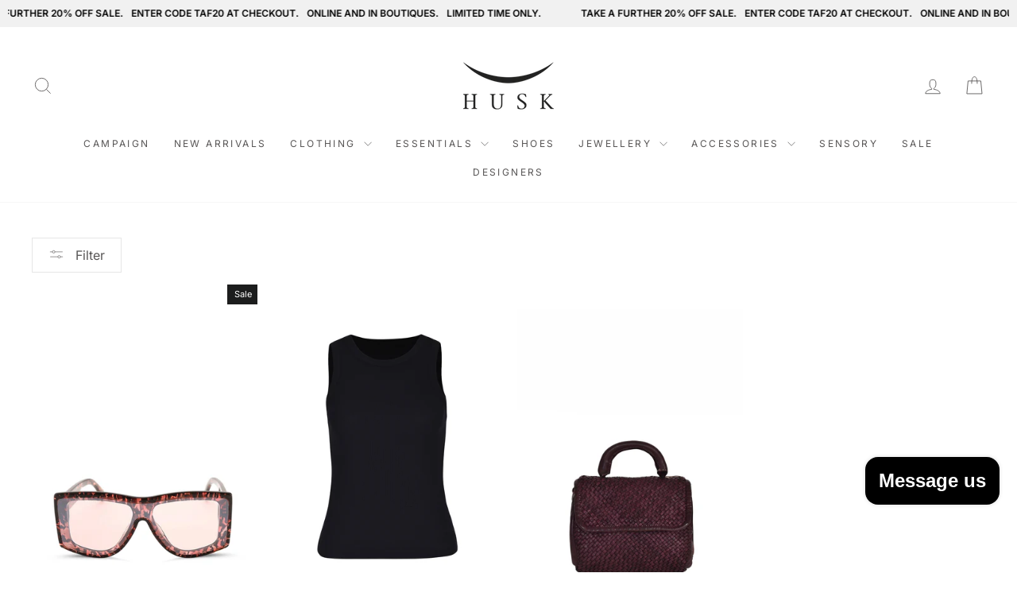

--- FILE ---
content_type: text/html; charset=utf-8
request_url: https://husk.com.au/collections/game-set-match
body_size: 41142
content:
<!doctype html>
<html class="no-js" lang="en" dir="ltr">
<head>
  <meta charset="utf-8">
  <meta http-equiv="X-UA-Compatible" content="IE=edge,chrome=1">
  <meta name="viewport" content="width=device-width,initial-scale=1">
  <meta name="theme-color" content="#111111">
  <link rel="canonical" href="https://husk.com.au/collections/game-set-match">
  <link rel="preconnect" href="https://cdn.shopify.com" crossorigin>
  <link rel="preconnect" href="https://fonts.shopifycdn.com" crossorigin>
  <link rel="dns-prefetch" href="https://productreviews.shopifycdn.com">
  <link rel="dns-prefetch" href="https://ajax.googleapis.com">
  <link rel="dns-prefetch" href="https://maps.googleapis.com">
  <link rel="dns-prefetch" href="https://maps.gstatic.com"><link rel="shortcut icon" href="//husk.com.au/cdn/shop/files/Favicon2019_64c4ecac-4777-4985-9b7d-229144a71d32_32x32.jpg?v=1614297540" type="image/png" /><title>Game. Set. Match.
&ndash; Husk
</title>
<meta property="og:site_name" content="Husk">
  <meta property="og:url" content="https://husk.com.au/collections/game-set-match">
  <meta property="og:title" content="Game. Set. Match.">
  <meta property="og:type" content="website">
  <meta property="og:description" content="Caring for what is within, co-existing with what is beyond..."><meta property="og:image" content="http://husk.com.au/cdn/shop/files/HKR25_26.jpg?v=1764670845">
    <meta property="og:image:secure_url" content="https://husk.com.au/cdn/shop/files/HKR25_26.jpg?v=1764670845">
    <meta property="og:image:width" content="1200">
    <meta property="og:image:height" content="628"><meta name="twitter:site" content="@">
  <meta name="twitter:card" content="summary_large_image">
  <meta name="twitter:title" content="Game. Set. Match.">
  <meta name="twitter:description" content="Caring for what is within, co-existing with what is beyond...">
<style data-shopify>@font-face {
  font-family: Barlow;
  font-weight: 700;
  font-style: normal;
  font-display: swap;
  src: url("//husk.com.au/cdn/fonts/barlow/barlow_n7.691d1d11f150e857dcbc1c10ef03d825bc378d81.woff2") format("woff2"),
       url("//husk.com.au/cdn/fonts/barlow/barlow_n7.4fdbb1cb7da0e2c2f88492243ffa2b4f91924840.woff") format("woff");
}

  @font-face {
  font-family: Inter;
  font-weight: 400;
  font-style: normal;
  font-display: swap;
  src: url("//husk.com.au/cdn/fonts/inter/inter_n4.b2a3f24c19b4de56e8871f609e73ca7f6d2e2bb9.woff2") format("woff2"),
       url("//husk.com.au/cdn/fonts/inter/inter_n4.af8052d517e0c9ffac7b814872cecc27ae1fa132.woff") format("woff");
}


  @font-face {
  font-family: Inter;
  font-weight: 600;
  font-style: normal;
  font-display: swap;
  src: url("//husk.com.au/cdn/fonts/inter/inter_n6.771af0474a71b3797eb38f3487d6fb79d43b6877.woff2") format("woff2"),
       url("//husk.com.au/cdn/fonts/inter/inter_n6.88c903d8f9e157d48b73b7777d0642925bcecde7.woff") format("woff");
}

  @font-face {
  font-family: Inter;
  font-weight: 400;
  font-style: italic;
  font-display: swap;
  src: url("//husk.com.au/cdn/fonts/inter/inter_i4.feae1981dda792ab80d117249d9c7e0f1017e5b3.woff2") format("woff2"),
       url("//husk.com.au/cdn/fonts/inter/inter_i4.62773b7113d5e5f02c71486623cf828884c85c6e.woff") format("woff");
}

  @font-face {
  font-family: Inter;
  font-weight: 600;
  font-style: italic;
  font-display: swap;
  src: url("//husk.com.au/cdn/fonts/inter/inter_i6.3bbe0fe1c7ee4f282f9c2e296f3e4401a48cbe19.woff2") format("woff2"),
       url("//husk.com.au/cdn/fonts/inter/inter_i6.8bea21f57a10d5416ddf685e2c91682ec237876d.woff") format("woff");
}

</style><link href="//husk.com.au/cdn/shop/t/25/assets/theme.css?v=24069948491033841161766458628" rel="stylesheet" type="text/css" media="all" />
<style data-shopify>:root {
    --typeHeaderPrimary: Barlow;
    --typeHeaderFallback: sans-serif;
    --typeHeaderSize: 22px;
    --typeHeaderWeight: 700;
    --typeHeaderLineHeight: 1.1;
    --typeHeaderSpacing: 0.1em;

    --typeBasePrimary:Inter;
    --typeBaseFallback:sans-serif;
    --typeBaseSize: 13px;
    --typeBaseWeight: 400;
    --typeBaseSpacing: 0.0em;
    --typeBaseLineHeight: 1.8;
    --typeBaselineHeightMinus01: 1.7;

    --typeCollectionTitle: 15px;

    --iconWeight: 2px;
    --iconLinecaps: miter;

    
        --buttonRadius: 0;
    

    --colorGridOverlayOpacity: 0.1;
    --colorAnnouncement: #ffffff;
    --colorAnnouncementText: #ffffff;

    --colorBody: #ffffff;
    --colorBodyAlpha05: rgba(255, 255, 255, 0.05);
    --colorBodyDim: #f2f2f2;
    --colorBodyLightDim: #fafafa;
    --colorBodyMediumDim: #f5f5f5;


    --colorBorder: #e6e6e6;

    --colorBtnPrimary: #111111;
    --colorBtnPrimaryLight: #2b2b2b;
    --colorBtnPrimaryDim: #040404;
    --colorBtnPrimaryText: #fff;

    --colorCartDot: #ff4f33;

    --colorDrawers: #ffffff;
    --colorDrawersDim: #f2f2f2;
    --colorDrawerBorder: #e8e8e1;
    --colorDrawerText: #585656;
    --colorDrawerTextDark: #313030;
    --colorDrawerButton: #111111;
    --colorDrawerButtonText: #ffffff;

    --colorFooter: #ffffff;
    --colorFooterText: #585656;
    --colorFooterTextAlpha01: #585656;

    --colorGridOverlay: #000000;
    --colorGridOverlayOpacity: 0.1;

    --colorHeaderTextAlpha01: rgba(88, 86, 86, 0.1);

    --colorHeroText: #ffffff;

    --colorSmallImageBg: #fff;
    --colorLargeImageBg: rgba(0,0,0,0);

    --colorImageOverlay: #000;
    --colorImageOverlayOpacity: 0.1;
    --colorImageOverlayTextShadow: 0.0;

    --colorLink: #585656;

    --colorModalBg: rgba(230, 230, 230, 0.6);

    --colorNav: #fff;
    --colorNavText: #585656;

    --colorPrice: #1c1d1d;

    --colorSaleTag: #1c1d1d;
    --colorSaleTagText: #ffffff;

    --colorTextBody: #585656;
    --colorTextBodyAlpha015: rgba(88, 86, 86, 0.15);
    --colorTextBodyAlpha005: rgba(88, 86, 86, 0.05);
    --colorTextBodyAlpha008: rgba(88, 86, 86, 0.08);
    --colorTextSavings: #ff4e4e;

    --urlIcoSelect: url(//husk.com.au/cdn/shop/t/25/assets/ico-select.svg);
    --urlIcoSelectFooter: url(//husk.com.au/cdn/shop/t/25/assets/ico-select-footer.svg);
    --urlIcoSelectWhite: url(//husk.com.au/cdn/shop/t/25/assets/ico-select-white.svg);

    --grid-gutter: 17px;
    --drawer-gutter: 20px;

    --sizeChartMargin: 25px 0;
    --sizeChartIconMargin: 5px;

    --newsletterReminderPadding: 40px;

    /*Shop Pay Installments*/
    --color-body-text: #585656;
    --color-body: #ffffff;
    --color-bg: #ffffff;
    }

    .placeholder-content {
    background-image: linear-gradient(100deg, #fff 40%, #f7f7f7 63%, #fff 79%);
    }</style><script>
    document.documentElement.className = document.documentElement.className.replace('no-js', 'js');

    window.theme = window.theme || {};
    theme.routes = {
      home: "/",
      cart: "/cart.js",
      cartPage: "/cart",
      cartAdd: "/cart/add.js",
      cartChange: "/cart/change.js",
      search: "/search",
      predictiveSearch: "/search/suggest"
    };
    theme.strings = {
      soldOut: "Sold Out",
      unavailable: "Unavailable",
      inStockLabel: "In stock, ready to ship",
      oneStockLabel: "Low stock - [count] item left",
      otherStockLabel: "Low stock - [count] items left",
      willNotShipUntil: "Ready to ship [date]",
      willBeInStockAfter: "Back in stock [date]",
      waitingForStock: "Backordered, shipping soon",
      savePrice: "Save [saved_amount]",
      cartEmpty: "Your cart is currently empty.",
      cartTermsConfirmation: "You must agree with the terms and conditions of sales to check out",
      searchCollections: "Collections",
      searchPages: "Pages",
      searchArticles: "Articles",
      productFrom: "from ",
      maxQuantity: "You can only have [quantity] of [title] in your cart."
    };
    theme.settings = {
      cartType: "drawer",
      isCustomerTemplate: false,
      moneyFormat: "${{amount}}",
      saveType: "percent",
      productImageSize: "natural",
      productImageCover: false,
      predictiveSearch: true,
      predictiveSearchType: null,
      predictiveSearchVendor: false,
      predictiveSearchPrice: true,
      quickView: false,
      themeName: 'Impulse',
      themeVersion: "8.0.0"
    };
  </script>

  <script>window.performance && window.performance.mark && window.performance.mark('shopify.content_for_header.start');</script><meta name="google-site-verification" content="6Nvt8svIb7cZI9M6DfK5BiT4fvI3kdn5t7QaA7y-8Cc">
<meta name="facebook-domain-verification" content="gan3p1rq785hlasjhuldm155vhgl0g">
<meta id="shopify-digital-wallet" name="shopify-digital-wallet" content="/24622129/digital_wallets/dialog">
<meta name="shopify-checkout-api-token" content="88cce859ef15473ddda6543e2585cc5b">
<meta id="in-context-paypal-metadata" data-shop-id="24622129" data-venmo-supported="false" data-environment="production" data-locale="en_US" data-paypal-v4="true" data-currency="AUD">
<link rel="alternate" type="application/atom+xml" title="Feed" href="/collections/game-set-match.atom" />
<link rel="alternate" hreflang="x-default" href="https://husk.com.au/collections/game-set-match">
<link rel="alternate" hreflang="en" href="https://husk.com.au/collections/game-set-match">
<link rel="alternate" hreflang="en-NZ" href="https://husk.com.au/en-nz/collections/game-set-match">
<link rel="alternate" hreflang="en-SG" href="https://husk.com.au/en-sg/collections/game-set-match">
<link rel="alternate" hreflang="en-GB" href="https://husk.com.au/en-uk/collections/game-set-match">
<link rel="alternate" hreflang="en-US" href="https://husk.com.au/en-usa/collections/game-set-match">
<link rel="alternate" type="application/json+oembed" href="https://husk.com.au/collections/game-set-match.oembed">
<script async="async" src="/checkouts/internal/preloads.js?locale=en-AU"></script>
<link rel="preconnect" href="https://shop.app" crossorigin="anonymous">
<script async="async" src="https://shop.app/checkouts/internal/preloads.js?locale=en-AU&shop_id=24622129" crossorigin="anonymous"></script>
<script id="apple-pay-shop-capabilities" type="application/json">{"shopId":24622129,"countryCode":"AU","currencyCode":"AUD","merchantCapabilities":["supports3DS"],"merchantId":"gid:\/\/shopify\/Shop\/24622129","merchantName":"Husk","requiredBillingContactFields":["postalAddress","email","phone"],"requiredShippingContactFields":["postalAddress","email","phone"],"shippingType":"shipping","supportedNetworks":["visa","masterCard","amex","jcb"],"total":{"type":"pending","label":"Husk","amount":"1.00"},"shopifyPaymentsEnabled":true,"supportsSubscriptions":true}</script>
<script id="shopify-features" type="application/json">{"accessToken":"88cce859ef15473ddda6543e2585cc5b","betas":["rich-media-storefront-analytics"],"domain":"husk.com.au","predictiveSearch":true,"shopId":24622129,"locale":"en"}</script>
<script>var Shopify = Shopify || {};
Shopify.shop = "husk-aus.myshopify.com";
Shopify.locale = "en";
Shopify.currency = {"active":"AUD","rate":"1.0"};
Shopify.country = "AU";
Shopify.theme = {"name":"Impulse - 2025-08-07","id":146645516465,"schema_name":"Impulse","schema_version":"8.0.0","theme_store_id":null,"role":"main"};
Shopify.theme.handle = "null";
Shopify.theme.style = {"id":null,"handle":null};
Shopify.cdnHost = "husk.com.au/cdn";
Shopify.routes = Shopify.routes || {};
Shopify.routes.root = "/";</script>
<script type="module">!function(o){(o.Shopify=o.Shopify||{}).modules=!0}(window);</script>
<script>!function(o){function n(){var o=[];function n(){o.push(Array.prototype.slice.apply(arguments))}return n.q=o,n}var t=o.Shopify=o.Shopify||{};t.loadFeatures=n(),t.autoloadFeatures=n()}(window);</script>
<script>
  window.ShopifyPay = window.ShopifyPay || {};
  window.ShopifyPay.apiHost = "shop.app\/pay";
  window.ShopifyPay.redirectState = null;
</script>
<script id="shop-js-analytics" type="application/json">{"pageType":"collection"}</script>
<script defer="defer" async type="module" src="//husk.com.au/cdn/shopifycloud/shop-js/modules/v2/client.init-shop-cart-sync_BT-GjEfc.en.esm.js"></script>
<script defer="defer" async type="module" src="//husk.com.au/cdn/shopifycloud/shop-js/modules/v2/chunk.common_D58fp_Oc.esm.js"></script>
<script defer="defer" async type="module" src="//husk.com.au/cdn/shopifycloud/shop-js/modules/v2/chunk.modal_xMitdFEc.esm.js"></script>
<script type="module">
  await import("//husk.com.au/cdn/shopifycloud/shop-js/modules/v2/client.init-shop-cart-sync_BT-GjEfc.en.esm.js");
await import("//husk.com.au/cdn/shopifycloud/shop-js/modules/v2/chunk.common_D58fp_Oc.esm.js");
await import("//husk.com.au/cdn/shopifycloud/shop-js/modules/v2/chunk.modal_xMitdFEc.esm.js");

  window.Shopify.SignInWithShop?.initShopCartSync?.({"fedCMEnabled":true,"windoidEnabled":true});

</script>
<script>
  window.Shopify = window.Shopify || {};
  if (!window.Shopify.featureAssets) window.Shopify.featureAssets = {};
  window.Shopify.featureAssets['shop-js'] = {"shop-cart-sync":["modules/v2/client.shop-cart-sync_DZOKe7Ll.en.esm.js","modules/v2/chunk.common_D58fp_Oc.esm.js","modules/v2/chunk.modal_xMitdFEc.esm.js"],"init-fed-cm":["modules/v2/client.init-fed-cm_B6oLuCjv.en.esm.js","modules/v2/chunk.common_D58fp_Oc.esm.js","modules/v2/chunk.modal_xMitdFEc.esm.js"],"shop-cash-offers":["modules/v2/client.shop-cash-offers_D2sdYoxE.en.esm.js","modules/v2/chunk.common_D58fp_Oc.esm.js","modules/v2/chunk.modal_xMitdFEc.esm.js"],"shop-login-button":["modules/v2/client.shop-login-button_QeVjl5Y3.en.esm.js","modules/v2/chunk.common_D58fp_Oc.esm.js","modules/v2/chunk.modal_xMitdFEc.esm.js"],"pay-button":["modules/v2/client.pay-button_DXTOsIq6.en.esm.js","modules/v2/chunk.common_D58fp_Oc.esm.js","modules/v2/chunk.modal_xMitdFEc.esm.js"],"shop-button":["modules/v2/client.shop-button_DQZHx9pm.en.esm.js","modules/v2/chunk.common_D58fp_Oc.esm.js","modules/v2/chunk.modal_xMitdFEc.esm.js"],"avatar":["modules/v2/client.avatar_BTnouDA3.en.esm.js"],"init-windoid":["modules/v2/client.init-windoid_CR1B-cfM.en.esm.js","modules/v2/chunk.common_D58fp_Oc.esm.js","modules/v2/chunk.modal_xMitdFEc.esm.js"],"init-shop-for-new-customer-accounts":["modules/v2/client.init-shop-for-new-customer-accounts_C_vY_xzh.en.esm.js","modules/v2/client.shop-login-button_QeVjl5Y3.en.esm.js","modules/v2/chunk.common_D58fp_Oc.esm.js","modules/v2/chunk.modal_xMitdFEc.esm.js"],"init-shop-email-lookup-coordinator":["modules/v2/client.init-shop-email-lookup-coordinator_BI7n9ZSv.en.esm.js","modules/v2/chunk.common_D58fp_Oc.esm.js","modules/v2/chunk.modal_xMitdFEc.esm.js"],"init-shop-cart-sync":["modules/v2/client.init-shop-cart-sync_BT-GjEfc.en.esm.js","modules/v2/chunk.common_D58fp_Oc.esm.js","modules/v2/chunk.modal_xMitdFEc.esm.js"],"shop-toast-manager":["modules/v2/client.shop-toast-manager_DiYdP3xc.en.esm.js","modules/v2/chunk.common_D58fp_Oc.esm.js","modules/v2/chunk.modal_xMitdFEc.esm.js"],"init-customer-accounts":["modules/v2/client.init-customer-accounts_D9ZNqS-Q.en.esm.js","modules/v2/client.shop-login-button_QeVjl5Y3.en.esm.js","modules/v2/chunk.common_D58fp_Oc.esm.js","modules/v2/chunk.modal_xMitdFEc.esm.js"],"init-customer-accounts-sign-up":["modules/v2/client.init-customer-accounts-sign-up_iGw4briv.en.esm.js","modules/v2/client.shop-login-button_QeVjl5Y3.en.esm.js","modules/v2/chunk.common_D58fp_Oc.esm.js","modules/v2/chunk.modal_xMitdFEc.esm.js"],"shop-follow-button":["modules/v2/client.shop-follow-button_CqMgW2wH.en.esm.js","modules/v2/chunk.common_D58fp_Oc.esm.js","modules/v2/chunk.modal_xMitdFEc.esm.js"],"checkout-modal":["modules/v2/client.checkout-modal_xHeaAweL.en.esm.js","modules/v2/chunk.common_D58fp_Oc.esm.js","modules/v2/chunk.modal_xMitdFEc.esm.js"],"shop-login":["modules/v2/client.shop-login_D91U-Q7h.en.esm.js","modules/v2/chunk.common_D58fp_Oc.esm.js","modules/v2/chunk.modal_xMitdFEc.esm.js"],"lead-capture":["modules/v2/client.lead-capture_BJmE1dJe.en.esm.js","modules/v2/chunk.common_D58fp_Oc.esm.js","modules/v2/chunk.modal_xMitdFEc.esm.js"],"payment-terms":["modules/v2/client.payment-terms_Ci9AEqFq.en.esm.js","modules/v2/chunk.common_D58fp_Oc.esm.js","modules/v2/chunk.modal_xMitdFEc.esm.js"]};
</script>
<script>(function() {
  var isLoaded = false;
  function asyncLoad() {
    if (isLoaded) return;
    isLoaded = true;
    var urls = ["https:\/\/storage.nfcube.com\/instafeed-30a644776d154d6ed92ac963cbc54038.js?shop=husk-aus.myshopify.com","https:\/\/a.mailmunch.co\/widgets\/site-1015813-ee6b01f33b8d2764963e3451445fa605763c4ae9.js?shop=husk-aus.myshopify.com"];
    for (var i = 0; i < urls.length; i++) {
      var s = document.createElement('script');
      s.type = 'text/javascript';
      s.async = true;
      s.src = urls[i];
      var x = document.getElementsByTagName('script')[0];
      x.parentNode.insertBefore(s, x);
    }
  };
  if(window.attachEvent) {
    window.attachEvent('onload', asyncLoad);
  } else {
    window.addEventListener('load', asyncLoad, false);
  }
})();</script>
<script id="__st">var __st={"a":24622129,"offset":39600,"reqid":"9f8b89a3-5849-46e0-b10c-e5cfe33af0a9-1769143399","pageurl":"husk.com.au\/collections\/game-set-match","u":"1b4d72aad54a","p":"collection","rtyp":"collection","rid":327031292081};</script>
<script>window.ShopifyPaypalV4VisibilityTracking = true;</script>
<script id="captcha-bootstrap">!function(){'use strict';const t='contact',e='account',n='new_comment',o=[[t,t],['blogs',n],['comments',n],[t,'customer']],c=[[e,'customer_login'],[e,'guest_login'],[e,'recover_customer_password'],[e,'create_customer']],r=t=>t.map((([t,e])=>`form[action*='/${t}']:not([data-nocaptcha='true']) input[name='form_type'][value='${e}']`)).join(','),a=t=>()=>t?[...document.querySelectorAll(t)].map((t=>t.form)):[];function s(){const t=[...o],e=r(t);return a(e)}const i='password',u='form_key',d=['recaptcha-v3-token','g-recaptcha-response','h-captcha-response',i],f=()=>{try{return window.sessionStorage}catch{return}},m='__shopify_v',_=t=>t.elements[u];function p(t,e,n=!1){try{const o=window.sessionStorage,c=JSON.parse(o.getItem(e)),{data:r}=function(t){const{data:e,action:n}=t;return t[m]||n?{data:e,action:n}:{data:t,action:n}}(c);for(const[e,n]of Object.entries(r))t.elements[e]&&(t.elements[e].value=n);n&&o.removeItem(e)}catch(o){console.error('form repopulation failed',{error:o})}}const l='form_type',E='cptcha';function T(t){t.dataset[E]=!0}const w=window,h=w.document,L='Shopify',v='ce_forms',y='captcha';let A=!1;((t,e)=>{const n=(g='f06e6c50-85a8-45c8-87d0-21a2b65856fe',I='https://cdn.shopify.com/shopifycloud/storefront-forms-hcaptcha/ce_storefront_forms_captcha_hcaptcha.v1.5.2.iife.js',D={infoText:'Protected by hCaptcha',privacyText:'Privacy',termsText:'Terms'},(t,e,n)=>{const o=w[L][v],c=o.bindForm;if(c)return c(t,g,e,D).then(n);var r;o.q.push([[t,g,e,D],n]),r=I,A||(h.body.append(Object.assign(h.createElement('script'),{id:'captcha-provider',async:!0,src:r})),A=!0)});var g,I,D;w[L]=w[L]||{},w[L][v]=w[L][v]||{},w[L][v].q=[],w[L][y]=w[L][y]||{},w[L][y].protect=function(t,e){n(t,void 0,e),T(t)},Object.freeze(w[L][y]),function(t,e,n,w,h,L){const[v,y,A,g]=function(t,e,n){const i=e?o:[],u=t?c:[],d=[...i,...u],f=r(d),m=r(i),_=r(d.filter((([t,e])=>n.includes(e))));return[a(f),a(m),a(_),s()]}(w,h,L),I=t=>{const e=t.target;return e instanceof HTMLFormElement?e:e&&e.form},D=t=>v().includes(t);t.addEventListener('submit',(t=>{const e=I(t);if(!e)return;const n=D(e)&&!e.dataset.hcaptchaBound&&!e.dataset.recaptchaBound,o=_(e),c=g().includes(e)&&(!o||!o.value);(n||c)&&t.preventDefault(),c&&!n&&(function(t){try{if(!f())return;!function(t){const e=f();if(!e)return;const n=_(t);if(!n)return;const o=n.value;o&&e.removeItem(o)}(t);const e=Array.from(Array(32),(()=>Math.random().toString(36)[2])).join('');!function(t,e){_(t)||t.append(Object.assign(document.createElement('input'),{type:'hidden',name:u})),t.elements[u].value=e}(t,e),function(t,e){const n=f();if(!n)return;const o=[...t.querySelectorAll(`input[type='${i}']`)].map((({name:t})=>t)),c=[...d,...o],r={};for(const[a,s]of new FormData(t).entries())c.includes(a)||(r[a]=s);n.setItem(e,JSON.stringify({[m]:1,action:t.action,data:r}))}(t,e)}catch(e){console.error('failed to persist form',e)}}(e),e.submit())}));const S=(t,e)=>{t&&!t.dataset[E]&&(n(t,e.some((e=>e===t))),T(t))};for(const o of['focusin','change'])t.addEventListener(o,(t=>{const e=I(t);D(e)&&S(e,y())}));const B=e.get('form_key'),M=e.get(l),P=B&&M;t.addEventListener('DOMContentLoaded',(()=>{const t=y();if(P)for(const e of t)e.elements[l].value===M&&p(e,B);[...new Set([...A(),...v().filter((t=>'true'===t.dataset.shopifyCaptcha))])].forEach((e=>S(e,t)))}))}(h,new URLSearchParams(w.location.search),n,t,e,['guest_login'])})(!0,!1)}();</script>
<script integrity="sha256-4kQ18oKyAcykRKYeNunJcIwy7WH5gtpwJnB7kiuLZ1E=" data-source-attribution="shopify.loadfeatures" defer="defer" src="//husk.com.au/cdn/shopifycloud/storefront/assets/storefront/load_feature-a0a9edcb.js" crossorigin="anonymous"></script>
<script crossorigin="anonymous" defer="defer" src="//husk.com.au/cdn/shopifycloud/storefront/assets/shopify_pay/storefront-65b4c6d7.js?v=20250812"></script>
<script data-source-attribution="shopify.dynamic_checkout.dynamic.init">var Shopify=Shopify||{};Shopify.PaymentButton=Shopify.PaymentButton||{isStorefrontPortableWallets:!0,init:function(){window.Shopify.PaymentButton.init=function(){};var t=document.createElement("script");t.src="https://husk.com.au/cdn/shopifycloud/portable-wallets/latest/portable-wallets.en.js",t.type="module",document.head.appendChild(t)}};
</script>
<script data-source-attribution="shopify.dynamic_checkout.buyer_consent">
  function portableWalletsHideBuyerConsent(e){var t=document.getElementById("shopify-buyer-consent"),n=document.getElementById("shopify-subscription-policy-button");t&&n&&(t.classList.add("hidden"),t.setAttribute("aria-hidden","true"),n.removeEventListener("click",e))}function portableWalletsShowBuyerConsent(e){var t=document.getElementById("shopify-buyer-consent"),n=document.getElementById("shopify-subscription-policy-button");t&&n&&(t.classList.remove("hidden"),t.removeAttribute("aria-hidden"),n.addEventListener("click",e))}window.Shopify?.PaymentButton&&(window.Shopify.PaymentButton.hideBuyerConsent=portableWalletsHideBuyerConsent,window.Shopify.PaymentButton.showBuyerConsent=portableWalletsShowBuyerConsent);
</script>
<script data-source-attribution="shopify.dynamic_checkout.cart.bootstrap">document.addEventListener("DOMContentLoaded",(function(){function t(){return document.querySelector("shopify-accelerated-checkout-cart, shopify-accelerated-checkout")}if(t())Shopify.PaymentButton.init();else{new MutationObserver((function(e,n){t()&&(Shopify.PaymentButton.init(),n.disconnect())})).observe(document.body,{childList:!0,subtree:!0})}}));
</script>
<script id='scb4127' type='text/javascript' async='' src='https://husk.com.au/cdn/shopifycloud/privacy-banner/storefront-banner.js'></script><link id="shopify-accelerated-checkout-styles" rel="stylesheet" media="screen" href="https://husk.com.au/cdn/shopifycloud/portable-wallets/latest/accelerated-checkout-backwards-compat.css" crossorigin="anonymous">
<style id="shopify-accelerated-checkout-cart">
        #shopify-buyer-consent {
  margin-top: 1em;
  display: inline-block;
  width: 100%;
}

#shopify-buyer-consent.hidden {
  display: none;
}

#shopify-subscription-policy-button {
  background: none;
  border: none;
  padding: 0;
  text-decoration: underline;
  font-size: inherit;
  cursor: pointer;
}

#shopify-subscription-policy-button::before {
  box-shadow: none;
}

      </style>

<script>window.performance && window.performance.mark && window.performance.mark('shopify.content_for_header.end');</script>

  <script src="//husk.com.au/cdn/shop/t/25/assets/vendor-scripts-v11.js" defer="defer"></script><link rel="stylesheet" href="//husk.com.au/cdn/shop/t/25/assets/country-flags.css"><script src="//husk.com.au/cdn/shop/t/25/assets/theme.js?v=77228823430486452401768277337" defer="defer"></script>
<!-- BEGIN app block: shopify://apps/instafeed/blocks/head-block/c447db20-095d-4a10-9725-b5977662c9d5 --><link rel="preconnect" href="https://cdn.nfcube.com/">
<link rel="preconnect" href="https://scontent.cdninstagram.com/">


  <script>
    document.addEventListener('DOMContentLoaded', function () {
      let instafeedScript = document.createElement('script');

      
        instafeedScript.src = 'https://storage.nfcube.com/instafeed-30a644776d154d6ed92ac963cbc54038.js';
      

      document.body.appendChild(instafeedScript);
    });
  </script>





<!-- END app block --><!-- BEGIN app block: shopify://apps/essential-announcer/blocks/app-embed/93b5429f-c8d6-4c33-ae14-250fd84f361b --><script>
  
    window.essentialAnnouncementConfigs = [{"id":"d024e2eb-ee6d-47b7-829b-0610844aa52e","createdAt":"2026-01-19T21:25:45.637+00:00","name":"TAF20% JAN 26","title":"     TAKE A FURTHER 20% OFF SALE.  ENTER CODE TAF20 AT CHECKOUT.  ONLINE AND IN BOUTIQUES.  LIMITED TIME ONLY.     ","subheading":"","style":{"icon":{"size":32,"originalColor":true,"color":{"hex":"#333333"},"background":{"hex":"#ffffff","alpha":0,"rgba":"rgba(255, 255, 255, 0)"},"cornerRadius":4},"selectedTemplate":"custom","position":"top-page","stickyBar":true,"backgroundType":"singleBackground","singleColor":"#f1f1f1","gradientTurn":"90","gradientStart":"#DDDDDD","gradientEnd":"#FFFFFF","borderRadius":"0","borderSize":"0","borderColor":"#000000","titleSize":"12","titleColor":"#000000","font":"","subheadingSize":"10","subheadingColor":"#ffffff","buttonBackgroundColor":"#202223","buttonFontSize":"14","buttonFontColor":"#FFFFFF","buttonBorderRadius":"4","couponCodeButtonOutlineColor":"#202223","couponCodeButtonIconColor":"#202223","couponCodeButtonFontColor":"#202223","couponCodeButtonFontSize":"14","couponCodeButtonBorderRadius":"4","closeIconColor":"#6d7175","arrowIconColor":"#6d7175","spacing":{"insideTop":10,"insideBottom":10,"outsideTop":0,"outsideBottom":10}},"announcementType":"running-line","announcementPlacement":"","published":true,"showOnProducts":[],"showOnCollections":[],"updatedAt":"2026-01-19T23:26:17.748+00:00","CTAType":"clickable","CTALink":"https://husk.com.au/collections/sale","closeButton":false,"buttonText":"Shop now!","announcements":[{"title":"Enjoy a 20% discount on all our products!","subheading":"","CTAType":"button","buttonText":"Shop now!","CTALink":"","icon":"","id":638,"couponCode":""},{"title":"Enjoy a 20% discount on all our products!","subheading":"","CTAType":"button","buttonText":"Shop now!","CTALink":"","icon":"","id":805,"couponCode":""}],"shop":"husk-aus.myshopify.com","animationSpeed":0,"rotateDuration":4,"translations":[],"startDate":null,"endDate":null,"icon":"","locationType":"","showInCountries":[],"showOnProductsInCollections":[],"type":"","couponCode":""}];
  
  window.essentialAnnouncementMeta = {
    productCollections: null,
    productData: null,
    templateName: "collection",
    collectionId: 327031292081,
  };
</script>

 
<style>
.essential_annoucement_bar_wrapper {display: none;}
</style>


<script src="https://cdn.shopify.com/extensions/019b9d60-ed7c-7464-ac3f-9e23a48d54ca/essential-announcement-bar-74/assets/announcement-bar-essential-apps.js" defer></script>

<!-- END app block --><!-- BEGIN app block: shopify://apps/preorderly/blocks/app-embed/78f4ad8e-4f2e-4238-808a-21c6ab9dfbdc -->
  <script>
    var allSettingsCDN={"collection":{},"global":{"AppEnabled":true,"EnablePreorder":false,"PreordersMode":"current","StartPreOrders":"2021-11-03T11:33:00Z","FinishPreOrders":null,"ButtonName":"PRE ORDER","ButtonDescription":"This item will be shipped as soon as it becomes available","ButtonDescriptionMode":"hover","ButtonDescriptionPosition":"above","NotAvailableMessage":null,"PreOrderLimitQuantity":0,"PreOrderLimitReachedAlertMessage":"Only {{qty}} item(s) left in stock.","ProductOutOfStockMessage":"Only {{qty}} item(s) in stock. {{qty}} item(s) will be filled now and {{rest}} will be on pre-order.","PreOrderItemLabel":"Pre-order Items","PreOrdersTag":"Pre-order","CustomCSS":null,"CustomJS":null,"extensionEnabled":true,"metaFieldSaved":true,"onboardingDone":true,"notifyme":{"replaceSoldout":false,"weeklyEmail":false,"delAfterMonths":"5","buttonText":"Coming soon, join the waitlist","header":"Coming soon, join the waitlist","description":"","popupButtonText":"Submit","formEmailChecked":true,"formEmail":"Email","formNameChecked":true,"customizeColor":false,"formNoteChecked":true,"formPhoneChecked":true,"formAddressChecked":false,"formNote":"Size","formPhone":"Phone","formAddress":"Address","formName":"Name","enabled":false},"manageContinueSelling":false,"colorSettings":{},"shop":"husk-aus.myshopify.com"},"product":{}};
  </script>
  <script src="https://cdn.shopify.com/extensions/019b057c-dff6-7d29-b9ce-a5daa31dd3aa/preorderly-249/assets/prdly.js" defer></script>

<!-- END app block --><!-- BEGIN app block: shopify://apps/multi-location-inv/blocks/app-embed/982328e1-99f7-4a7e-8266-6aed71bf0021 -->


  
    <script src="https://cdn.shopify.com/extensions/019be161-3f1a-74f4-8ee1-1259a3f10fbc/inventory-info-theme-exrtensions-181/assets/common.bundle.js"></script>
  

<style>
  .iia-icon svg{height:18px;width:18px}.iia-disabled-button{pointer-events:none}.iia-hidden {display: none;}
</style>
<script>
      window.inventoryInfo = window.inventoryInfo || {};
      window.inventoryInfo.shop = window.inventoryInfo.shop || {};
      window.inventoryInfo.shop.shopifyDomain = 'husk-aus.myshopify.com';
      window.inventoryInfo.shop.locale = 'en';
      window.inventoryInfo.pageType = 'collection';
      
        window.inventoryInfo.settings = {"hideSoldOut":true,"appSection":true,"onlineLocation":false,"legacy":false,"drawerLabel":"Store Availability (Click Here)","threshold":false,"qtyBold":false,"geo":{"enabled":true},"drawer":true,"uiEnabled":true,"onBoarding":{"theme":{"productPageStep":{"complete":false,"skipped":true},"appBlockStep":{"complete":false},"themeSelectionStep":{"complete":true,"data":{"themeId":"136525152433"}},"appEmbedStep":{"complete":false,"skipped":true},"dismissed":true}},"expandable":true,"onHiddenIdChange":true,"showOnSoldOut":false,"header":"Store Availability","stockMessageRules":[{"qty":0,"threshold":"Sold out","operator":"<=","msg":"{{location-name}} - {{threshold-message}}"},{"operator":"<=","threshold":"Low stock","msg":"{{location-name}} - {{threshold-message}}","qty":4},{"msg":"{{location-name}} - {{threshold-message}}","qty":5,"operator":">=","threshold":"High stock"}],"css":".iia-drawer-open%20%7Bz-index%3A1000%20!important%3B%7D%0A","hiddenLocation":{"76107874481":true,"68015390897":true,"68015161521":true,"80316596401":true,"80858710193":true},"locationBold":true,"showDrawerHeader":false};
        
          window.inventoryInfo.locationSettings = {"details":[{"id":37344116833,"displayOrder":1,"isPrimary":false},{"id":68015358129,"displayOrder":10},{"id":37344149601,"displayOrder":2},{"id":22012231777,"displayOrder":3},{"id":68015194289,"displayOrder":4},{"id":37344182369,"displayOrder":5},{"id":68015259825,"displayOrder":11},{"id":68015423665,"displayOrder":6},{"id":68015292593,"displayOrder":15},{"id":68015325361,"displayOrder":7},{"id":68015227057,"displayOrder":16},{"id":37344215137,"displayOrder":12},{"id":37344247905,"displayOrder":14},{"id":77514211505,"displayOrder":13},{"id":37344280673,"displayOrder":8},{"id":37344084065,"displayOrder":9}]};
        
      
      
</script>


  
 

 


 
    
      <script src="https://cdn.shopify.com/extensions/019be161-3f1a-74f4-8ee1-1259a3f10fbc/inventory-info-theme-exrtensions-181/assets/main.bundle.js"></script>
    

<!-- END app block --><script src="https://cdn.shopify.com/extensions/e8878072-2f6b-4e89-8082-94b04320908d/inbox-1254/assets/inbox-chat-loader.js" type="text/javascript" defer="defer"></script>
<script src="https://cdn.shopify.com/extensions/019b057c-dff6-7d29-b9ce-a5daa31dd3aa/preorderly-249/assets/preorder.min.js" type="text/javascript" defer="defer"></script>
<script src="https://cdn.shopify.com/extensions/019bc5da-5ba6-7e9a-9888-a6222a70d7c3/js-client-214/assets/pushowl-shopify.js" type="text/javascript" defer="defer"></script>
<link href="https://monorail-edge.shopifysvc.com" rel="dns-prefetch">
<script>(function(){if ("sendBeacon" in navigator && "performance" in window) {try {var session_token_from_headers = performance.getEntriesByType('navigation')[0].serverTiming.find(x => x.name == '_s').description;} catch {var session_token_from_headers = undefined;}var session_cookie_matches = document.cookie.match(/_shopify_s=([^;]*)/);var session_token_from_cookie = session_cookie_matches && session_cookie_matches.length === 2 ? session_cookie_matches[1] : "";var session_token = session_token_from_headers || session_token_from_cookie || "";function handle_abandonment_event(e) {var entries = performance.getEntries().filter(function(entry) {return /monorail-edge.shopifysvc.com/.test(entry.name);});if (!window.abandonment_tracked && entries.length === 0) {window.abandonment_tracked = true;var currentMs = Date.now();var navigation_start = performance.timing.navigationStart;var payload = {shop_id: 24622129,url: window.location.href,navigation_start,duration: currentMs - navigation_start,session_token,page_type: "collection"};window.navigator.sendBeacon("https://monorail-edge.shopifysvc.com/v1/produce", JSON.stringify({schema_id: "online_store_buyer_site_abandonment/1.1",payload: payload,metadata: {event_created_at_ms: currentMs,event_sent_at_ms: currentMs}}));}}window.addEventListener('pagehide', handle_abandonment_event);}}());</script>
<script id="web-pixels-manager-setup">(function e(e,d,r,n,o){if(void 0===o&&(o={}),!Boolean(null===(a=null===(i=window.Shopify)||void 0===i?void 0:i.analytics)||void 0===a?void 0:a.replayQueue)){var i,a;window.Shopify=window.Shopify||{};var t=window.Shopify;t.analytics=t.analytics||{};var s=t.analytics;s.replayQueue=[],s.publish=function(e,d,r){return s.replayQueue.push([e,d,r]),!0};try{self.performance.mark("wpm:start")}catch(e){}var l=function(){var e={modern:/Edge?\/(1{2}[4-9]|1[2-9]\d|[2-9]\d{2}|\d{4,})\.\d+(\.\d+|)|Firefox\/(1{2}[4-9]|1[2-9]\d|[2-9]\d{2}|\d{4,})\.\d+(\.\d+|)|Chrom(ium|e)\/(9{2}|\d{3,})\.\d+(\.\d+|)|(Maci|X1{2}).+ Version\/(15\.\d+|(1[6-9]|[2-9]\d|\d{3,})\.\d+)([,.]\d+|)( \(\w+\)|)( Mobile\/\w+|) Safari\/|Chrome.+OPR\/(9{2}|\d{3,})\.\d+\.\d+|(CPU[ +]OS|iPhone[ +]OS|CPU[ +]iPhone|CPU IPhone OS|CPU iPad OS)[ +]+(15[._]\d+|(1[6-9]|[2-9]\d|\d{3,})[._]\d+)([._]\d+|)|Android:?[ /-](13[3-9]|1[4-9]\d|[2-9]\d{2}|\d{4,})(\.\d+|)(\.\d+|)|Android.+Firefox\/(13[5-9]|1[4-9]\d|[2-9]\d{2}|\d{4,})\.\d+(\.\d+|)|Android.+Chrom(ium|e)\/(13[3-9]|1[4-9]\d|[2-9]\d{2}|\d{4,})\.\d+(\.\d+|)|SamsungBrowser\/([2-9]\d|\d{3,})\.\d+/,legacy:/Edge?\/(1[6-9]|[2-9]\d|\d{3,})\.\d+(\.\d+|)|Firefox\/(5[4-9]|[6-9]\d|\d{3,})\.\d+(\.\d+|)|Chrom(ium|e)\/(5[1-9]|[6-9]\d|\d{3,})\.\d+(\.\d+|)([\d.]+$|.*Safari\/(?![\d.]+ Edge\/[\d.]+$))|(Maci|X1{2}).+ Version\/(10\.\d+|(1[1-9]|[2-9]\d|\d{3,})\.\d+)([,.]\d+|)( \(\w+\)|)( Mobile\/\w+|) Safari\/|Chrome.+OPR\/(3[89]|[4-9]\d|\d{3,})\.\d+\.\d+|(CPU[ +]OS|iPhone[ +]OS|CPU[ +]iPhone|CPU IPhone OS|CPU iPad OS)[ +]+(10[._]\d+|(1[1-9]|[2-9]\d|\d{3,})[._]\d+)([._]\d+|)|Android:?[ /-](13[3-9]|1[4-9]\d|[2-9]\d{2}|\d{4,})(\.\d+|)(\.\d+|)|Mobile Safari.+OPR\/([89]\d|\d{3,})\.\d+\.\d+|Android.+Firefox\/(13[5-9]|1[4-9]\d|[2-9]\d{2}|\d{4,})\.\d+(\.\d+|)|Android.+Chrom(ium|e)\/(13[3-9]|1[4-9]\d|[2-9]\d{2}|\d{4,})\.\d+(\.\d+|)|Android.+(UC? ?Browser|UCWEB|U3)[ /]?(15\.([5-9]|\d{2,})|(1[6-9]|[2-9]\d|\d{3,})\.\d+)\.\d+|SamsungBrowser\/(5\.\d+|([6-9]|\d{2,})\.\d+)|Android.+MQ{2}Browser\/(14(\.(9|\d{2,})|)|(1[5-9]|[2-9]\d|\d{3,})(\.\d+|))(\.\d+|)|K[Aa][Ii]OS\/(3\.\d+|([4-9]|\d{2,})\.\d+)(\.\d+|)/},d=e.modern,r=e.legacy,n=navigator.userAgent;return n.match(d)?"modern":n.match(r)?"legacy":"unknown"}(),u="modern"===l?"modern":"legacy",c=(null!=n?n:{modern:"",legacy:""})[u],f=function(e){return[e.baseUrl,"/wpm","/b",e.hashVersion,"modern"===e.buildTarget?"m":"l",".js"].join("")}({baseUrl:d,hashVersion:r,buildTarget:u}),m=function(e){var d=e.version,r=e.bundleTarget,n=e.surface,o=e.pageUrl,i=e.monorailEndpoint;return{emit:function(e){var a=e.status,t=e.errorMsg,s=(new Date).getTime(),l=JSON.stringify({metadata:{event_sent_at_ms:s},events:[{schema_id:"web_pixels_manager_load/3.1",payload:{version:d,bundle_target:r,page_url:o,status:a,surface:n,error_msg:t},metadata:{event_created_at_ms:s}}]});if(!i)return console&&console.warn&&console.warn("[Web Pixels Manager] No Monorail endpoint provided, skipping logging."),!1;try{return self.navigator.sendBeacon.bind(self.navigator)(i,l)}catch(e){}var u=new XMLHttpRequest;try{return u.open("POST",i,!0),u.setRequestHeader("Content-Type","text/plain"),u.send(l),!0}catch(e){return console&&console.warn&&console.warn("[Web Pixels Manager] Got an unhandled error while logging to Monorail."),!1}}}}({version:r,bundleTarget:l,surface:e.surface,pageUrl:self.location.href,monorailEndpoint:e.monorailEndpoint});try{o.browserTarget=l,function(e){var d=e.src,r=e.async,n=void 0===r||r,o=e.onload,i=e.onerror,a=e.sri,t=e.scriptDataAttributes,s=void 0===t?{}:t,l=document.createElement("script"),u=document.querySelector("head"),c=document.querySelector("body");if(l.async=n,l.src=d,a&&(l.integrity=a,l.crossOrigin="anonymous"),s)for(var f in s)if(Object.prototype.hasOwnProperty.call(s,f))try{l.dataset[f]=s[f]}catch(e){}if(o&&l.addEventListener("load",o),i&&l.addEventListener("error",i),u)u.appendChild(l);else{if(!c)throw new Error("Did not find a head or body element to append the script");c.appendChild(l)}}({src:f,async:!0,onload:function(){if(!function(){var e,d;return Boolean(null===(d=null===(e=window.Shopify)||void 0===e?void 0:e.analytics)||void 0===d?void 0:d.initialized)}()){var d=window.webPixelsManager.init(e)||void 0;if(d){var r=window.Shopify.analytics;r.replayQueue.forEach((function(e){var r=e[0],n=e[1],o=e[2];d.publishCustomEvent(r,n,o)})),r.replayQueue=[],r.publish=d.publishCustomEvent,r.visitor=d.visitor,r.initialized=!0}}},onerror:function(){return m.emit({status:"failed",errorMsg:"".concat(f," has failed to load")})},sri:function(e){var d=/^sha384-[A-Za-z0-9+/=]+$/;return"string"==typeof e&&d.test(e)}(c)?c:"",scriptDataAttributes:o}),m.emit({status:"loading"})}catch(e){m.emit({status:"failed",errorMsg:(null==e?void 0:e.message)||"Unknown error"})}}})({shopId: 24622129,storefrontBaseUrl: "https://husk.com.au",extensionsBaseUrl: "https://extensions.shopifycdn.com/cdn/shopifycloud/web-pixels-manager",monorailEndpoint: "https://monorail-edge.shopifysvc.com/unstable/produce_batch",surface: "storefront-renderer",enabledBetaFlags: ["2dca8a86"],webPixelsConfigList: [{"id":"332791985","configuration":"{\"config\":\"{\\\"pixel_id\\\":\\\"G-CQ8HN256DV\\\",\\\"target_country\\\":\\\"AU\\\",\\\"gtag_events\\\":[{\\\"type\\\":\\\"search\\\",\\\"action_label\\\":\\\"G-CQ8HN256DV\\\"},{\\\"type\\\":\\\"begin_checkout\\\",\\\"action_label\\\":\\\"G-CQ8HN256DV\\\"},{\\\"type\\\":\\\"view_item\\\",\\\"action_label\\\":[\\\"G-CQ8HN256DV\\\",\\\"MC-R20N1DTYEN\\\"]},{\\\"type\\\":\\\"purchase\\\",\\\"action_label\\\":[\\\"G-CQ8HN256DV\\\",\\\"MC-R20N1DTYEN\\\"]},{\\\"type\\\":\\\"page_view\\\",\\\"action_label\\\":[\\\"G-CQ8HN256DV\\\",\\\"MC-R20N1DTYEN\\\"]},{\\\"type\\\":\\\"add_payment_info\\\",\\\"action_label\\\":\\\"G-CQ8HN256DV\\\"},{\\\"type\\\":\\\"add_to_cart\\\",\\\"action_label\\\":\\\"G-CQ8HN256DV\\\"}],\\\"enable_monitoring_mode\\\":false}\"}","eventPayloadVersion":"v1","runtimeContext":"OPEN","scriptVersion":"b2a88bafab3e21179ed38636efcd8a93","type":"APP","apiClientId":1780363,"privacyPurposes":[],"dataSharingAdjustments":{"protectedCustomerApprovalScopes":["read_customer_address","read_customer_email","read_customer_name","read_customer_personal_data","read_customer_phone"]}},{"id":"301891761","configuration":"{\"subdomain\": \"husk-aus\"}","eventPayloadVersion":"v1","runtimeContext":"STRICT","scriptVersion":"69e1bed23f1568abe06fb9d113379033","type":"APP","apiClientId":1615517,"privacyPurposes":["ANALYTICS","MARKETING","SALE_OF_DATA"],"dataSharingAdjustments":{"protectedCustomerApprovalScopes":["read_customer_address","read_customer_email","read_customer_name","read_customer_personal_data","read_customer_phone"]}},{"id":"192479409","configuration":"{\"pixel_id\":\"1989913427970784\",\"pixel_type\":\"facebook_pixel\",\"metaapp_system_user_token\":\"-\"}","eventPayloadVersion":"v1","runtimeContext":"OPEN","scriptVersion":"ca16bc87fe92b6042fbaa3acc2fbdaa6","type":"APP","apiClientId":2329312,"privacyPurposes":["ANALYTICS","MARKETING","SALE_OF_DATA"],"dataSharingAdjustments":{"protectedCustomerApprovalScopes":["read_customer_address","read_customer_email","read_customer_name","read_customer_personal_data","read_customer_phone"]}},{"id":"121929905","eventPayloadVersion":"1","runtimeContext":"LAX","scriptVersion":"1","type":"CUSTOM","privacyPurposes":["ANALYTICS","MARKETING","SALE_OF_DATA"],"name":"[BSD] Enhanced Google Pixel"},{"id":"shopify-app-pixel","configuration":"{}","eventPayloadVersion":"v1","runtimeContext":"STRICT","scriptVersion":"0450","apiClientId":"shopify-pixel","type":"APP","privacyPurposes":["ANALYTICS","MARKETING"]},{"id":"shopify-custom-pixel","eventPayloadVersion":"v1","runtimeContext":"LAX","scriptVersion":"0450","apiClientId":"shopify-pixel","type":"CUSTOM","privacyPurposes":["ANALYTICS","MARKETING"]}],isMerchantRequest: false,initData: {"shop":{"name":"Husk","paymentSettings":{"currencyCode":"AUD"},"myshopifyDomain":"husk-aus.myshopify.com","countryCode":"AU","storefrontUrl":"https:\/\/husk.com.au"},"customer":null,"cart":null,"checkout":null,"productVariants":[],"purchasingCompany":null},},"https://husk.com.au/cdn","fcfee988w5aeb613cpc8e4bc33m6693e112",{"modern":"","legacy":""},{"shopId":"24622129","storefrontBaseUrl":"https:\/\/husk.com.au","extensionBaseUrl":"https:\/\/extensions.shopifycdn.com\/cdn\/shopifycloud\/web-pixels-manager","surface":"storefront-renderer","enabledBetaFlags":"[\"2dca8a86\"]","isMerchantRequest":"false","hashVersion":"fcfee988w5aeb613cpc8e4bc33m6693e112","publish":"custom","events":"[[\"page_viewed\",{}],[\"collection_viewed\",{\"collection\":{\"id\":\"327031292081\",\"title\":\"Game. Set. Match.\",\"productVariants\":[{\"price\":{\"amount\":299.0,\"currencyCode\":\"AUD\"},\"product\":{\"title\":\"g.o.d 63 Sunglasses - Rose\",\"vendor\":\"g.o.d\",\"id\":\"7609690390705\",\"untranslatedTitle\":\"g.o.d 63 Sunglasses - Rose\",\"url\":\"\/products\/ag125302-164\",\"type\":\"Sunglasses\"},\"id\":\"43220709408945\",\"image\":{\"src\":\"\/\/husk.com.au\/cdn\/shop\/files\/AG125302-164-A_387657bc-c5a1-4440-8d52-41a89ca8d112.jpg?v=1704860952\"},\"sku\":\"AG125302-164-1SIZE\",\"title\":\"1SIZE\",\"untranslatedTitle\":\"1SIZE\"},{\"price\":{\"amount\":99.0,\"currencyCode\":\"AUD\"},\"product\":{\"title\":\"Husk Core Tank - Black\",\"vendor\":\"Husk\",\"id\":\"8124013478065\",\"untranslatedTitle\":\"Husk Core Tank - Black\",\"url\":\"\/products\/wh996229-003\",\"type\":\"Tops\"},\"id\":\"44605386621105\",\"image\":{\"src\":\"\/\/husk.com.au\/cdn\/shop\/files\/WH996229-003-A.jpg?v=1759795344\"},\"sku\":\"WH996229-003-XS\",\"title\":\"XS\",\"untranslatedTitle\":\"XS\"},{\"price\":{\"amount\":299.0,\"currencyCode\":\"AUD\"},\"product\":{\"title\":\"Husk Viola Bag\",\"vendor\":\"Husk\",\"id\":\"8775671447729\",\"untranslatedTitle\":\"Husk Viola Bag\",\"url\":\"\/products\/husk-viola-bag\",\"type\":\"Bags\"},\"id\":\"46148833607857\",\"image\":{\"src\":\"\/\/husk.com.au\/cdn\/shop\/files\/AI996046-044-A.jpg?v=1755234084\"},\"sku\":\"AI996046-044-1SIZE\",\"title\":\"Red \/ 1SIZE\",\"untranslatedTitle\":\"Red \/ 1SIZE\"}]}}]]"});</script><script>
  window.ShopifyAnalytics = window.ShopifyAnalytics || {};
  window.ShopifyAnalytics.meta = window.ShopifyAnalytics.meta || {};
  window.ShopifyAnalytics.meta.currency = 'AUD';
  var meta = {"products":[{"id":7609690390705,"gid":"gid:\/\/shopify\/Product\/7609690390705","vendor":"g.o.d","type":"Sunglasses","handle":"ag125302-164","variants":[{"id":43220709408945,"price":29900,"name":"g.o.d 63 Sunglasses - Rose - 1SIZE","public_title":"1SIZE","sku":"AG125302-164-1SIZE"}],"remote":false},{"id":8124013478065,"gid":"gid:\/\/shopify\/Product\/8124013478065","vendor":"Husk","type":"Tops","handle":"wh996229-003","variants":[{"id":44605386621105,"price":9900,"name":"Husk Core Tank - Black - XS","public_title":"XS","sku":"WH996229-003-XS"},{"id":44605386653873,"price":9900,"name":"Husk Core Tank - Black - S","public_title":"S","sku":"WH996229-003-S"},{"id":44605386686641,"price":9900,"name":"Husk Core Tank - Black - M","public_title":"M","sku":"WH996229-003-M"},{"id":44605386719409,"price":9900,"name":"Husk Core Tank - Black - L","public_title":"L","sku":"WH996229-003-L"}],"remote":false},{"id":8775671447729,"gid":"gid:\/\/shopify\/Product\/8775671447729","vendor":"Husk","type":"Bags","handle":"husk-viola-bag","variants":[{"id":46148833607857,"price":29900,"name":"Husk Viola Bag - Red \/ 1SIZE","public_title":"Red \/ 1SIZE","sku":"AI996046-044-1SIZE"},{"id":46148833640625,"price":29900,"name":"Husk Viola Bag - Black \/ 1SIZE","public_title":"Black \/ 1SIZE","sku":"AI996046-003-1SIZE"},{"id":46148833673393,"price":29900,"name":"Husk Viola Bag - Nude \/ 1SIZE","public_title":"Nude \/ 1SIZE","sku":"AH996060-85-1SIZE"},{"id":46148833706161,"price":29900,"name":"Husk Viola Bag - Mustard \/ 1SIZE","public_title":"Mustard \/ 1SIZE","sku":"AH996060-134-1SIZE"},{"id":46148833738929,"price":29900,"name":"Husk Viola Bag - Tan \/ 1SIZE","public_title":"Tan \/ 1SIZE","sku":"AH996060-118-1SIZE"},{"id":46148833771697,"price":29900,"name":"Husk Viola Bag - Khaki \/ 1SIZE","public_title":"Khaki \/ 1SIZE","sku":"AG996010-021-1SIZE"},{"id":46434289123505,"price":29900,"name":"Husk Viola Bag - Burgundy \/ 1SIZE","public_title":"Burgundy \/ 1SIZE","sku":"AK996071-burgundy-1size"},{"id":46434289156273,"price":29900,"name":"Husk Viola Bag - Chocolate \/ 1SIZE","public_title":"Chocolate \/ 1SIZE","sku":"AK996071-chocolate-1size"}],"remote":false}],"page":{"pageType":"collection","resourceType":"collection","resourceId":327031292081,"requestId":"9f8b89a3-5849-46e0-b10c-e5cfe33af0a9-1769143399"}};
  for (var attr in meta) {
    window.ShopifyAnalytics.meta[attr] = meta[attr];
  }
</script>
<script class="analytics">
  (function () {
    var customDocumentWrite = function(content) {
      var jquery = null;

      if (window.jQuery) {
        jquery = window.jQuery;
      } else if (window.Checkout && window.Checkout.$) {
        jquery = window.Checkout.$;
      }

      if (jquery) {
        jquery('body').append(content);
      }
    };

    var hasLoggedConversion = function(token) {
      if (token) {
        return document.cookie.indexOf('loggedConversion=' + token) !== -1;
      }
      return false;
    }

    var setCookieIfConversion = function(token) {
      if (token) {
        var twoMonthsFromNow = new Date(Date.now());
        twoMonthsFromNow.setMonth(twoMonthsFromNow.getMonth() + 2);

        document.cookie = 'loggedConversion=' + token + '; expires=' + twoMonthsFromNow;
      }
    }

    var trekkie = window.ShopifyAnalytics.lib = window.trekkie = window.trekkie || [];
    if (trekkie.integrations) {
      return;
    }
    trekkie.methods = [
      'identify',
      'page',
      'ready',
      'track',
      'trackForm',
      'trackLink'
    ];
    trekkie.factory = function(method) {
      return function() {
        var args = Array.prototype.slice.call(arguments);
        args.unshift(method);
        trekkie.push(args);
        return trekkie;
      };
    };
    for (var i = 0; i < trekkie.methods.length; i++) {
      var key = trekkie.methods[i];
      trekkie[key] = trekkie.factory(key);
    }
    trekkie.load = function(config) {
      trekkie.config = config || {};
      trekkie.config.initialDocumentCookie = document.cookie;
      var first = document.getElementsByTagName('script')[0];
      var script = document.createElement('script');
      script.type = 'text/javascript';
      script.onerror = function(e) {
        var scriptFallback = document.createElement('script');
        scriptFallback.type = 'text/javascript';
        scriptFallback.onerror = function(error) {
                var Monorail = {
      produce: function produce(monorailDomain, schemaId, payload) {
        var currentMs = new Date().getTime();
        var event = {
          schema_id: schemaId,
          payload: payload,
          metadata: {
            event_created_at_ms: currentMs,
            event_sent_at_ms: currentMs
          }
        };
        return Monorail.sendRequest("https://" + monorailDomain + "/v1/produce", JSON.stringify(event));
      },
      sendRequest: function sendRequest(endpointUrl, payload) {
        // Try the sendBeacon API
        if (window && window.navigator && typeof window.navigator.sendBeacon === 'function' && typeof window.Blob === 'function' && !Monorail.isIos12()) {
          var blobData = new window.Blob([payload], {
            type: 'text/plain'
          });

          if (window.navigator.sendBeacon(endpointUrl, blobData)) {
            return true;
          } // sendBeacon was not successful

        } // XHR beacon

        var xhr = new XMLHttpRequest();

        try {
          xhr.open('POST', endpointUrl);
          xhr.setRequestHeader('Content-Type', 'text/plain');
          xhr.send(payload);
        } catch (e) {
          console.log(e);
        }

        return false;
      },
      isIos12: function isIos12() {
        return window.navigator.userAgent.lastIndexOf('iPhone; CPU iPhone OS 12_') !== -1 || window.navigator.userAgent.lastIndexOf('iPad; CPU OS 12_') !== -1;
      }
    };
    Monorail.produce('monorail-edge.shopifysvc.com',
      'trekkie_storefront_load_errors/1.1',
      {shop_id: 24622129,
      theme_id: 146645516465,
      app_name: "storefront",
      context_url: window.location.href,
      source_url: "//husk.com.au/cdn/s/trekkie.storefront.8d95595f799fbf7e1d32231b9a28fd43b70c67d3.min.js"});

        };
        scriptFallback.async = true;
        scriptFallback.src = '//husk.com.au/cdn/s/trekkie.storefront.8d95595f799fbf7e1d32231b9a28fd43b70c67d3.min.js';
        first.parentNode.insertBefore(scriptFallback, first);
      };
      script.async = true;
      script.src = '//husk.com.au/cdn/s/trekkie.storefront.8d95595f799fbf7e1d32231b9a28fd43b70c67d3.min.js';
      first.parentNode.insertBefore(script, first);
    };
    trekkie.load(
      {"Trekkie":{"appName":"storefront","development":false,"defaultAttributes":{"shopId":24622129,"isMerchantRequest":null,"themeId":146645516465,"themeCityHash":"4699367946776730679","contentLanguage":"en","currency":"AUD","eventMetadataId":"ce49571b-4ae5-4a42-ae15-c86592c9ef26"},"isServerSideCookieWritingEnabled":true,"monorailRegion":"shop_domain","enabledBetaFlags":["65f19447"]},"Session Attribution":{},"S2S":{"facebookCapiEnabled":true,"source":"trekkie-storefront-renderer","apiClientId":580111}}
    );

    var loaded = false;
    trekkie.ready(function() {
      if (loaded) return;
      loaded = true;

      window.ShopifyAnalytics.lib = window.trekkie;

      var originalDocumentWrite = document.write;
      document.write = customDocumentWrite;
      try { window.ShopifyAnalytics.merchantGoogleAnalytics.call(this); } catch(error) {};
      document.write = originalDocumentWrite;

      window.ShopifyAnalytics.lib.page(null,{"pageType":"collection","resourceType":"collection","resourceId":327031292081,"requestId":"9f8b89a3-5849-46e0-b10c-e5cfe33af0a9-1769143399","shopifyEmitted":true});

      var match = window.location.pathname.match(/checkouts\/(.+)\/(thank_you|post_purchase)/)
      var token = match? match[1]: undefined;
      if (!hasLoggedConversion(token)) {
        setCookieIfConversion(token);
        window.ShopifyAnalytics.lib.track("Viewed Product Category",{"currency":"AUD","category":"Collection: game-set-match","collectionName":"game-set-match","collectionId":327031292081,"nonInteraction":true},undefined,undefined,{"shopifyEmitted":true});
      }
    });


        var eventsListenerScript = document.createElement('script');
        eventsListenerScript.async = true;
        eventsListenerScript.src = "//husk.com.au/cdn/shopifycloud/storefront/assets/shop_events_listener-3da45d37.js";
        document.getElementsByTagName('head')[0].appendChild(eventsListenerScript);

})();</script>
  <script>
  if (!window.ga || (window.ga && typeof window.ga !== 'function')) {
    window.ga = function ga() {
      (window.ga.q = window.ga.q || []).push(arguments);
      if (window.Shopify && window.Shopify.analytics && typeof window.Shopify.analytics.publish === 'function') {
        window.Shopify.analytics.publish("ga_stub_called", {}, {sendTo: "google_osp_migration"});
      }
      console.error("Shopify's Google Analytics stub called with:", Array.from(arguments), "\nSee https://help.shopify.com/manual/promoting-marketing/pixels/pixel-migration#google for more information.");
    };
    if (window.Shopify && window.Shopify.analytics && typeof window.Shopify.analytics.publish === 'function') {
      window.Shopify.analytics.publish("ga_stub_initialized", {}, {sendTo: "google_osp_migration"});
    }
  }
</script>
<script
  defer
  src="https://husk.com.au/cdn/shopifycloud/perf-kit/shopify-perf-kit-3.0.4.min.js"
  data-application="storefront-renderer"
  data-shop-id="24622129"
  data-render-region="gcp-us-central1"
  data-page-type="collection"
  data-theme-instance-id="146645516465"
  data-theme-name="Impulse"
  data-theme-version="8.0.0"
  data-monorail-region="shop_domain"
  data-resource-timing-sampling-rate="10"
  data-shs="true"
  data-shs-beacon="true"
  data-shs-export-with-fetch="true"
  data-shs-logs-sample-rate="1"
  data-shs-beacon-endpoint="https://husk.com.au/api/collect"
></script>
</head>

<body class="template-collection" data-center-text="true" data-button_style="square" data-type_header_capitalize="true" data-type_headers_align_text="true" data-type_product_capitalize="true" data-swatch_style="square" >

  <a class="in-page-link visually-hidden skip-link" href="#MainContent">Skip to content</a>

  <div id="PageContainer" class="page-container">
    <div class="transition-body"><!-- BEGIN sections: header-group -->
<div id="shopify-section-sections--18928323100849__header" class="shopify-section shopify-section-group-header-group">

<div id="NavDrawer" class="drawer drawer--left">
  <div class="drawer__contents">
    <div class="drawer__fixed-header">
      <div class="drawer__header appear-animation appear-delay-1">
        <div class="h2 drawer__title"></div>
        <div class="drawer__close">
          <button type="button" class="drawer__close-button js-drawer-close">
            <svg aria-hidden="true" focusable="false" role="presentation" class="icon icon-close" viewBox="0 0 64 64"><title>icon-X</title><path d="m19 17.61 27.12 27.13m0-27.12L19 44.74"/></svg>
            <span class="icon__fallback-text">Close menu</span>
          </button>
        </div>
      </div>
    </div>
    <div class="drawer__scrollable">
      <ul class="mobile-nav" role="navigation" aria-label="Primary"><li class="mobile-nav__item appear-animation appear-delay-2"><a href="/pages/resort-25-26-campaign" class="mobile-nav__link mobile-nav__link--top-level">CAMPAIGN</a></li><li class="mobile-nav__item appear-animation appear-delay-3"><a href="/collections/new-arrivals" class="mobile-nav__link mobile-nav__link--top-level">NEW ARRIVALS</a></li><li class="mobile-nav__item appear-animation appear-delay-4"><div class="mobile-nav__has-sublist"><button type="button"
                    aria-controls="Linklist-3"
                    class="mobile-nav__link--button mobile-nav__link--top-level collapsible-trigger collapsible--auto-height">
                    <span class="mobile-nav__faux-link">
                      CLOTHING
                    </span>
                    <div class="mobile-nav__toggle">
                      <span class="faux-button"><span class="collapsible-trigger__icon collapsible-trigger__icon--open" role="presentation">
  <svg aria-hidden="true" focusable="false" role="presentation" class="icon icon--wide icon-chevron-down" viewBox="0 0 28 16"><path d="m1.57 1.59 12.76 12.77L27.1 1.59" stroke-width="2" stroke="#000" fill="none"/></svg>
</span>
</span>
                    </div>
                  </button></div><div id="Linklist-3"
                class="mobile-nav__sublist collapsible-content collapsible-content--all"
                >
                <div class="collapsible-content__inner">
                  <ul class="mobile-nav__sublist"><li class="mobile-nav__item">
                        <div class="mobile-nav__child-item"><a href="/collections/full-price-apparel"
                              class="mobile-nav__link"
                              id="Sublabel-collections-full-price-apparel1"
                              >
                              All
                            </a></div></li><li class="mobile-nav__item">
                        <div class="mobile-nav__child-item"><a href="/collections/dresses"
                              class="mobile-nav__link"
                              id="Sublabel-collections-dresses2"
                              >
                              Dresses
                            </a></div></li><li class="mobile-nav__item">
                        <div class="mobile-nav__child-item"><a href="/collections/tops"
                              class="mobile-nav__link"
                              id="Sublabel-collections-tops3"
                              >
                              Tops
                            </a></div></li><li class="mobile-nav__item">
                        <div class="mobile-nav__child-item"><a href="/collections/t-shirts-tanks"
                              class="mobile-nav__link"
                              id="Sublabel-collections-t-shirts-tanks4"
                              >
                              Tees &amp; Tanks
                            </a></div></li><li class="mobile-nav__item">
                        <div class="mobile-nav__child-item"><a href="/collections/knitwear"
                              class="mobile-nav__link"
                              id="Sublabel-collections-knitwear5"
                              >
                              Knitwear
                            </a></div></li><li class="mobile-nav__item">
                        <div class="mobile-nav__child-item"><a href="/collections/pants"
                              class="mobile-nav__link"
                              id="Sublabel-collections-pants6"
                              >
                              Pants &amp; Shorts
                            </a></div></li><li class="mobile-nav__item">
                        <div class="mobile-nav__child-item"><a href="/collections/skirts"
                              class="mobile-nav__link"
                              id="Sublabel-collections-skirts7"
                              >
                              Skirts
                            </a></div></li><li class="mobile-nav__item">
                        <div class="mobile-nav__child-item"><a href="/collections/jackets-coats"
                              class="mobile-nav__link"
                              id="Sublabel-collections-jackets-coats8"
                              >
                              Jackets &amp; Coats
                            </a></div></li><li class="mobile-nav__item">
                        <div class="mobile-nav__child-item"><a href="/collections/denim-jeans"
                              class="mobile-nav__link"
                              id="Sublabel-collections-denim-jeans9"
                              >
                              Denim
                            </a></div></li><li class="mobile-nav__item">
                        <div class="mobile-nav__child-item"><a href="/collections/swim"
                              class="mobile-nav__link"
                              id="Sublabel-collections-swim10"
                              >
                              Swim
                            </a></div></li></ul>
                </div>
              </div></li><li class="mobile-nav__item appear-animation appear-delay-5"><div class="mobile-nav__has-sublist"><a href="/collections/essentials-complete"
                    class="mobile-nav__link mobile-nav__link--top-level"
                    id="Label-collections-essentials-complete4"
                    >
                    ESSENTIALS
                  </a>
                  <div class="mobile-nav__toggle">
                    <button type="button"
                      aria-controls="Linklist-collections-essentials-complete4"
                      aria-labelledby="Label-collections-essentials-complete4"
                      class="collapsible-trigger collapsible--auto-height"><span class="collapsible-trigger__icon collapsible-trigger__icon--open" role="presentation">
  <svg aria-hidden="true" focusable="false" role="presentation" class="icon icon--wide icon-chevron-down" viewBox="0 0 28 16"><path d="m1.57 1.59 12.76 12.77L27.1 1.59" stroke-width="2" stroke="#000" fill="none"/></svg>
</span>
</button>
                  </div></div><div id="Linklist-collections-essentials-complete4"
                class="mobile-nav__sublist collapsible-content collapsible-content--all"
                >
                <div class="collapsible-content__inner">
                  <ul class="mobile-nav__sublist"><li class="mobile-nav__item">
                        <div class="mobile-nav__child-item"><a href="/collections/essentials-complete"
                              class="mobile-nav__link"
                              id="Sublabel-collections-essentials-complete1"
                              >
                              All
                            </a></div></li><li class="mobile-nav__item">
                        <div class="mobile-nav__child-item"><a href="/collections/essentials-dresses"
                              class="mobile-nav__link"
                              id="Sublabel-collections-essentials-dresses2"
                              >
                              Dresses
                            </a></div></li><li class="mobile-nav__item">
                        <div class="mobile-nav__child-item"><a href="/collections/essentials-tops-tees"
                              class="mobile-nav__link"
                              id="Sublabel-collections-essentials-tops-tees3"
                              >
                              Tops &amp; Tees
                            </a></div></li><li class="mobile-nav__item">
                        <div class="mobile-nav__child-item"><a href="/collections/essentials-pants"
                              class="mobile-nav__link"
                              id="Sublabel-collections-essentials-pants4"
                              >
                              Pants
                            </a></div></li><li class="mobile-nav__item">
                        <div class="mobile-nav__child-item"><a href="/collections/essentials-knitwear"
                              class="mobile-nav__link"
                              id="Sublabel-collections-essentials-knitwear5"
                              >
                              Knitwear
                            </a></div></li><li class="mobile-nav__item">
                        <div class="mobile-nav__child-item"><a href="/collections/essential-skirts"
                              class="mobile-nav__link"
                              id="Sublabel-collections-essential-skirts6"
                              >
                              Skirts
                            </a></div></li></ul>
                </div>
              </div></li><li class="mobile-nav__item appear-animation appear-delay-6"><a href="/collections/shoes" class="mobile-nav__link mobile-nav__link--top-level">SHOES</a></li><li class="mobile-nav__item appear-animation appear-delay-7"><div class="mobile-nav__has-sublist"><a href="/collections/jewellery-all"
                    class="mobile-nav__link mobile-nav__link--top-level"
                    id="Label-collections-jewellery-all6"
                    >
                    JEWELLERY
                  </a>
                  <div class="mobile-nav__toggle">
                    <button type="button"
                      aria-controls="Linklist-collections-jewellery-all6"
                      aria-labelledby="Label-collections-jewellery-all6"
                      class="collapsible-trigger collapsible--auto-height"><span class="collapsible-trigger__icon collapsible-trigger__icon--open" role="presentation">
  <svg aria-hidden="true" focusable="false" role="presentation" class="icon icon--wide icon-chevron-down" viewBox="0 0 28 16"><path d="m1.57 1.59 12.76 12.77L27.1 1.59" stroke-width="2" stroke="#000" fill="none"/></svg>
</span>
</button>
                  </div></div><div id="Linklist-collections-jewellery-all6"
                class="mobile-nav__sublist collapsible-content collapsible-content--all"
                >
                <div class="collapsible-content__inner">
                  <ul class="mobile-nav__sublist"><li class="mobile-nav__item">
                        <div class="mobile-nav__child-item"><a href="/collections/jewellery-all"
                              class="mobile-nav__link"
                              id="Sublabel-collections-jewellery-all1"
                              >
                              All
                            </a></div></li><li class="mobile-nav__item">
                        <div class="mobile-nav__child-item"><a href="/collections/bracelets"
                              class="mobile-nav__link"
                              id="Sublabel-collections-bracelets2"
                              >
                              Bracelets
                            </a></div></li><li class="mobile-nav__item">
                        <div class="mobile-nav__child-item"><a href="/collections/brooches"
                              class="mobile-nav__link"
                              id="Sublabel-collections-brooches3"
                              >
                              Brooches
                            </a></div></li><li class="mobile-nav__item">
                        <div class="mobile-nav__child-item"><a href="/collections/earrings"
                              class="mobile-nav__link"
                              id="Sublabel-collections-earrings4"
                              >
                              Earrings
                            </a></div></li><li class="mobile-nav__item">
                        <div class="mobile-nav__child-item"><a href="/collections/necklaces"
                              class="mobile-nav__link"
                              id="Sublabel-collections-necklaces5"
                              >
                              Necklaces
                            </a></div></li><li class="mobile-nav__item">
                        <div class="mobile-nav__child-item"><a href="/collections/rings"
                              class="mobile-nav__link"
                              id="Sublabel-collections-rings6"
                              >
                              Rings
                            </a></div></li></ul>
                </div>
              </div></li><li class="mobile-nav__item appear-animation appear-delay-8"><div class="mobile-nav__has-sublist"><a href="/collections/accessories"
                    class="mobile-nav__link mobile-nav__link--top-level"
                    id="Label-collections-accessories7"
                    >
                    ACCESSORIES
                  </a>
                  <div class="mobile-nav__toggle">
                    <button type="button"
                      aria-controls="Linklist-collections-accessories7"
                      aria-labelledby="Label-collections-accessories7"
                      class="collapsible-trigger collapsible--auto-height"><span class="collapsible-trigger__icon collapsible-trigger__icon--open" role="presentation">
  <svg aria-hidden="true" focusable="false" role="presentation" class="icon icon--wide icon-chevron-down" viewBox="0 0 28 16"><path d="m1.57 1.59 12.76 12.77L27.1 1.59" stroke-width="2" stroke="#000" fill="none"/></svg>
</span>
</button>
                  </div></div><div id="Linklist-collections-accessories7"
                class="mobile-nav__sublist collapsible-content collapsible-content--all"
                >
                <div class="collapsible-content__inner">
                  <ul class="mobile-nav__sublist"><li class="mobile-nav__item">
                        <div class="mobile-nav__child-item"><a href="/collections/accessories"
                              class="mobile-nav__link"
                              id="Sublabel-collections-accessories1"
                              >
                              All
                            </a></div></li><li class="mobile-nav__item">
                        <div class="mobile-nav__child-item"><a href="/collections/full-price-bags"
                              class="mobile-nav__link"
                              id="Sublabel-collections-full-price-bags2"
                              >
                              Bags
                            </a></div></li><li class="mobile-nav__item">
                        <div class="mobile-nav__child-item"><a href="/collections/belts"
                              class="mobile-nav__link"
                              id="Sublabel-collections-belts3"
                              >
                              Belts
                            </a></div></li><li class="mobile-nav__item">
                        <div class="mobile-nav__child-item"><a href="/collections/scarves"
                              class="mobile-nav__link"
                              id="Sublabel-collections-scarves4"
                              >
                              Scarves, Socks &amp; Gloves
                            </a></div></li><li class="mobile-nav__item">
                        <div class="mobile-nav__child-item"><a href="/collections/hats"
                              class="mobile-nav__link"
                              id="Sublabel-collections-hats5"
                              >
                              Hats &amp; Headpieces
                            </a></div></li><li class="mobile-nav__item">
                        <div class="mobile-nav__child-item"><a href="/collections/sunglasses"
                              class="mobile-nav__link"
                              id="Sublabel-collections-sunglasses6"
                              >
                              Sunglasses &amp; Optical
                            </a></div></li></ul>
                </div>
              </div></li><li class="mobile-nav__item appear-animation appear-delay-9"><a href="/collections/sensory" class="mobile-nav__link mobile-nav__link--top-level">SENSORY</a></li><li class="mobile-nav__item appear-animation appear-delay-10"><a href="/collections/sale" class="mobile-nav__link mobile-nav__link--top-level">SALE</a></li><li class="mobile-nav__item appear-animation appear-delay-11"><a href="/pages/designers" class="mobile-nav__link mobile-nav__link--top-level">DESIGNERS</a></li><li class="mobile-nav__item mobile-nav__item--secondary">
            <div class="grid"><div class="grid__item one-half appear-animation appear-delay-12">
                  <a href="/account" class="mobile-nav__link">Log in
</a>
                </div></div>
          </li></ul><ul class="mobile-nav__social appear-animation appear-delay-13"><li class="mobile-nav__social-item">
            <a target="_blank" rel="noopener" href="https://www.instagram.com/huskofficial/" title="Husk on Instagram">
              <svg aria-hidden="true" focusable="false" role="presentation" class="icon icon-instagram" viewBox="0 0 32 32"><title>instagram</title><path fill="#444" d="M16 3.094c4.206 0 4.7.019 6.363.094 1.538.069 2.369.325 2.925.544.738.287 1.262.625 1.813 1.175s.894 1.075 1.175 1.813c.212.556.475 1.387.544 2.925.075 1.662.094 2.156.094 6.363s-.019 4.7-.094 6.363c-.069 1.538-.325 2.369-.544 2.925-.288.738-.625 1.262-1.175 1.813s-1.075.894-1.813 1.175c-.556.212-1.387.475-2.925.544-1.663.075-2.156.094-6.363.094s-4.7-.019-6.363-.094c-1.537-.069-2.369-.325-2.925-.544-.737-.288-1.263-.625-1.813-1.175s-.894-1.075-1.175-1.813c-.212-.556-.475-1.387-.544-2.925-.075-1.663-.094-2.156-.094-6.363s.019-4.7.094-6.363c.069-1.537.325-2.369.544-2.925.287-.737.625-1.263 1.175-1.813s1.075-.894 1.813-1.175c.556-.212 1.388-.475 2.925-.544 1.662-.081 2.156-.094 6.363-.094zm0-2.838c-4.275 0-4.813.019-6.494.094-1.675.075-2.819.344-3.819.731-1.037.4-1.913.944-2.788 1.819S1.486 4.656 1.08 5.688c-.387 1-.656 2.144-.731 3.825-.075 1.675-.094 2.213-.094 6.488s.019 4.813.094 6.494c.075 1.675.344 2.819.731 3.825.4 1.038.944 1.913 1.819 2.788s1.756 1.413 2.788 1.819c1 .387 2.144.656 3.825.731s2.213.094 6.494.094 4.813-.019 6.494-.094c1.675-.075 2.819-.344 3.825-.731 1.038-.4 1.913-.944 2.788-1.819s1.413-1.756 1.819-2.788c.387-1 .656-2.144.731-3.825s.094-2.212.094-6.494-.019-4.813-.094-6.494c-.075-1.675-.344-2.819-.731-3.825-.4-1.038-.944-1.913-1.819-2.788s-1.756-1.413-2.788-1.819c-1-.387-2.144-.656-3.825-.731C20.812.275 20.275.256 16 .256z"/><path fill="#444" d="M16 7.912a8.088 8.088 0 0 0 0 16.175c4.463 0 8.087-3.625 8.087-8.088s-3.625-8.088-8.088-8.088zm0 13.338a5.25 5.25 0 1 1 0-10.5 5.25 5.25 0 1 1 0 10.5zM26.294 7.594a1.887 1.887 0 1 1-3.774.002 1.887 1.887 0 0 1 3.774-.003z"/></svg>
              <span class="icon__fallback-text">Instagram</span>
            </a>
          </li><li class="mobile-nav__social-item">
            <a target="_blank" rel="noopener" href="https://www.facebook.com/Husk.Boutiques/" title="Husk on Facebook">
              <svg aria-hidden="true" focusable="false" role="presentation" class="icon icon-facebook" viewBox="0 0 14222 14222"><path d="M14222 7112c0 3549.352-2600.418 6491.344-6000 7024.72V9168h1657l315-2056H8222V5778c0-562 275-1111 1159-1111h897V2917s-814-139-1592-139c-1624 0-2686 984-2686 2767v1567H4194v2056h1806v4968.72C2600.418 13603.344 0 10661.352 0 7112 0 3184.703 3183.703 1 7111 1s7111 3183.703 7111 7111Zm-8222 7025c362 57 733 86 1111 86-377.945 0-749.003-29.485-1111-86.28Zm2222 0v-.28a7107.458 7107.458 0 0 1-167.717 24.267A7407.158 7407.158 0 0 0 8222 14137Zm-167.717 23.987C7745.664 14201.89 7430.797 14223 7111 14223c319.843 0 634.675-21.479 943.283-62.013Z"/></svg>
              <span class="icon__fallback-text">Facebook</span>
            </a>
          </li></ul>
    </div>
  </div>
</div>
<div id="CartDrawer" class="drawer drawer--right">
    <form id="CartDrawerForm" action="/cart" method="post" novalidate class="drawer__contents" data-location="cart-drawer">
      <div class="drawer__fixed-header">
        <div class="drawer__header appear-animation appear-delay-1">
          <div class="h2 drawer__title">Cart</div>
          <div class="drawer__close">
            <button type="button" class="drawer__close-button js-drawer-close">
              <svg aria-hidden="true" focusable="false" role="presentation" class="icon icon-close" viewBox="0 0 64 64"><title>icon-X</title><path d="m19 17.61 27.12 27.13m0-27.12L19 44.74"/></svg>
              <span class="icon__fallback-text">Close cart</span>
            </button>
          </div>
        </div>
      </div>

      <div class="drawer__inner">
        <div class="drawer__scrollable">
          <div data-products class="appear-animation appear-delay-2"></div>

          
            <div class="appear-animation appear-delay-3">
              <label for="CartNoteDrawer">Order note</label>
              <textarea name="note" class="input-full cart-notes" id="CartNoteDrawer"></textarea>
            </div>
          
        </div>

        <div class="drawer__footer appear-animation appear-delay-4">
          <div data-discounts>
            
          </div>

          <div class="cart__item-sub cart__item-row">
            <div class="ajaxcart__subtotal">Subtotal</div>
            <div data-subtotal>$0.00</div>
          </div>

          <div class="cart__item-row text-center">
            <small>
              Shipping, taxes, and discount codes calculated at checkout.<br />
            </small>
          </div>

          

          <div class="cart__checkout-wrapper">
            <button type="submit" name="checkout" data-terms-required="false" class="btn cart__checkout">
              Check out
            </button>

            
          </div>
        </div>
      </div>

      <div class="drawer__cart-empty appear-animation appear-delay-2">
        <div class="drawer__scrollable">
          Your cart is currently empty.
        </div>
      </div>
    </form>
  </div><style>
  .site-nav__link,
  .site-nav__dropdown-link:not(.site-nav__dropdown-link--top-level) {
    font-size: 12px;
  }
  
    .site-nav__link, .mobile-nav__link--top-level {
      text-transform: uppercase;
      letter-spacing: 0.2em;
    }
    .mobile-nav__link--top-level {
      font-size: 1.1em;
    }
  

  

  
.site-header {
      box-shadow: 0 0 1px rgba(0,0,0,0.2);
    }

    .toolbar + .header-sticky-wrapper .site-header {
      border-top: 0;
    }</style>

<div data-section-id="sections--18928323100849__header" data-section-type="header"><div class="toolbar small--hide">
  <div class="page-width">
    <div class="toolbar__content"></div>

  </div>
</div>
<div class="header-sticky-wrapper">
    <div id="HeaderWrapper" class="header-wrapper"><header
        id="SiteHeader"
        class="site-header"
        data-sticky="true"
        data-overlay="false">
        <div class="page-width">
          <div
            class="header-layout header-layout--center"
            data-logo-align="center"><div class="header-item header-item--left header-item--navigation"><div class="site-nav small--hide">
                      <a href="/search" class="site-nav__link site-nav__link--icon js-search-header">
                        <svg aria-hidden="true" focusable="false" role="presentation" class="icon icon-search" viewBox="0 0 64 64"><title>icon-search</title><path d="M47.16 28.58A18.58 18.58 0 1 1 28.58 10a18.58 18.58 0 0 1 18.58 18.58ZM54 54 41.94 42"/></svg>
                        <span class="icon__fallback-text">Search</span>
                      </a>
                    </div><div class="site-nav medium-up--hide">
                  <button
                    type="button"
                    class="site-nav__link site-nav__link--icon js-drawer-open-nav"
                    aria-controls="NavDrawer">
                    <svg aria-hidden="true" focusable="false" role="presentation" class="icon icon-hamburger" viewBox="0 0 64 64"><title>icon-hamburger</title><path d="M7 15h51M7 32h43M7 49h51"/></svg>
                    <span class="icon__fallback-text">Site navigation</span>
                  </button>
                </div>
              </div><div class="header-item header-item--logo"><style data-shopify>.header-item--logo,
    .header-layout--left-center .header-item--logo,
    .header-layout--left-center .header-item--icons {
      -webkit-box-flex: 0 1 90px;
      -ms-flex: 0 1 90px;
      flex: 0 1 90px;
    }

    @media only screen and (min-width: 769px) {
      .header-item--logo,
      .header-layout--left-center .header-item--logo,
      .header-layout--left-center .header-item--icons {
        -webkit-box-flex: 0 0 150px;
        -ms-flex: 0 0 150px;
        flex: 0 0 150px;
      }
    }

    .site-header__logo a {
      width: 90px;
    }
    .is-light .site-header__logo .logo--inverted {
      width: 90px;
    }
    @media only screen and (min-width: 769px) {
      .site-header__logo a {
        width: 150px;
      }

      .is-light .site-header__logo .logo--inverted {
        width: 150px;
      }
    }</style><div class="h1 site-header__logo" itemscope itemtype="http://schema.org/Organization" >
      <a
        href="/"
        itemprop="url"
        class="site-header__logo-link logo--has-inverted"
        style="padding-top: 58.666666666666664%">

        





<image-element data-aos="image-fade-in" data-aos-offset="150">


  
<img src="//husk.com.au/cdn/shop/files/Husk_Web_Logo_Black.png?v=1747977994&amp;width=300" alt="" srcset="//husk.com.au/cdn/shop/files/Husk_Web_Logo_Black.png?v=1747977994&amp;width=150 150w, //husk.com.au/cdn/shop/files/Husk_Web_Logo_Black.png?v=1747977994&amp;width=300 300w" width="150" height="88.0" loading="eager" class="small--hide image-element" sizes="150px" itemprop="logo">
  


</image-element>




<image-element data-aos="image-fade-in" data-aos-offset="150">


  
<img src="//husk.com.au/cdn/shop/files/Husk_Web_Logo_Black.png?v=1747977994&amp;width=180" alt="" srcset="//husk.com.au/cdn/shop/files/Husk_Web_Logo_Black.png?v=1747977994&amp;width=90 90w, //husk.com.au/cdn/shop/files/Husk_Web_Logo_Black.png?v=1747977994&amp;width=180 180w" width="90" height="52.8" loading="eager" class="medium-up--hide image-element" sizes="90px">
  


</image-element>
</a><a
          href="/"
          itemprop="url"
          class="site-header__logo-link logo--inverted"
          style="padding-top: 58.666666666666664%">

          





<image-element data-aos="image-fade-in" data-aos-offset="150">


  
<img src="//husk.com.au/cdn/shop/files/Husk_Web_Logo_White.png?v=1747978012&amp;width=300" alt="" srcset="//husk.com.au/cdn/shop/files/Husk_Web_Logo_White.png?v=1747978012&amp;width=150 150w, //husk.com.au/cdn/shop/files/Husk_Web_Logo_White.png?v=1747978012&amp;width=300 300w" width="150" height="88.0" loading="eager" class="small--hide image-element" sizes="150px" itemprop="logo">
  


</image-element>




<image-element data-aos="image-fade-in" data-aos-offset="150">


  
<img src="//husk.com.au/cdn/shop/files/Husk_Web_Logo_White.png?v=1747978012&amp;width=180" alt="" srcset="//husk.com.au/cdn/shop/files/Husk_Web_Logo_White.png?v=1747978012&amp;width=90 90w, //husk.com.au/cdn/shop/files/Husk_Web_Logo_White.png?v=1747978012&amp;width=180 180w" width="90" height="52.8" loading="eager" class="medium-up--hide image-element" sizes="90px">
  


</image-element>
</a></div></div><div class="header-item header-item--icons"><div class="site-nav">
  <div class="site-nav__icons"><a class="site-nav__link site-nav__link--icon small--hide" href="/account">
        <svg aria-hidden="true" focusable="false" role="presentation" class="icon icon-user" viewBox="0 0 64 64"><title>account</title><path d="M35 39.84v-2.53c3.3-1.91 6-6.66 6-11.41 0-7.63 0-13.82-9-13.82s-9 6.19-9 13.82c0 4.75 2.7 9.51 6 11.41v2.53c-10.18.85-18 6-18 12.16h42c0-6.19-7.82-11.31-18-12.16Z"/></svg>
        <span class="icon__fallback-text">Log in
</span>
      </a><a href="/search" class="site-nav__link site-nav__link--icon js-search-header medium-up--hide">
        <svg aria-hidden="true" focusable="false" role="presentation" class="icon icon-search" viewBox="0 0 64 64"><title>icon-search</title><path d="M47.16 28.58A18.58 18.58 0 1 1 28.58 10a18.58 18.58 0 0 1 18.58 18.58ZM54 54 41.94 42"/></svg>
        <span class="icon__fallback-text">Search</span>
      </a><a href="/cart" class="site-nav__link site-nav__link--icon js-drawer-open-cart" aria-controls="CartDrawer" data-icon="bag">
      <span class="cart-link"><svg aria-hidden="true" focusable="false" role="presentation" class="icon icon-bag" viewBox="0 0 64 64"><g fill="none" stroke="#000" stroke-width="2"><path d="M25 26c0-15.79 3.57-20 8-20s8 4.21 8 20"/><path d="M14.74 18h36.51l3.59 36.73h-43.7z"/></g></svg><span class="icon__fallback-text">Cart</span>
        <span class="cart-link__bubble"></span>
      </span>
    </a>
  </div>
</div>
</div>
          </div><div class="text-center"><ul
  class="site-nav site-navigation small--hide"
><li class="site-nav__item site-nav__expanded-item">
      
        <a
          href="/pages/resort-25-26-campaign"
          class="site-nav__link site-nav__link--underline"
        >
          CAMPAIGN
        </a>
      

    </li><li class="site-nav__item site-nav__expanded-item">
      
        <a
          href="/collections/new-arrivals"
          class="site-nav__link site-nav__link--underline"
        >
          NEW ARRIVALS
        </a>
      

    </li><li class="site-nav__item site-nav__expanded-item site-nav--has-dropdown">
      
        <details
          data-hover="true"
          id="site-nav-item--3"
          class="site-nav__details"
        >
          <summary
            data-link="#"
            aria-expanded="false"
            aria-controls="site-nav-item--3"
            class="site-nav__link site-nav__link--underline site-nav__link--has-dropdown"
          >
            CLOTHING <svg aria-hidden="true" focusable="false" role="presentation" class="icon icon--wide icon-chevron-down" viewBox="0 0 28 16"><path d="m1.57 1.59 12.76 12.77L27.1 1.59" stroke-width="2" stroke="#000" fill="none"/></svg>
          </summary>
      
<ul class="site-nav__dropdown text-left"><li class="">
                <a href="/collections/full-price-apparel" class="site-nav__dropdown-link site-nav__dropdown-link--second-level">
                  All
</a></li><li class="">
                <a href="/collections/dresses" class="site-nav__dropdown-link site-nav__dropdown-link--second-level">
                  Dresses
</a></li><li class="">
                <a href="/collections/tops" class="site-nav__dropdown-link site-nav__dropdown-link--second-level">
                  Tops
</a></li><li class="">
                <a href="/collections/t-shirts-tanks" class="site-nav__dropdown-link site-nav__dropdown-link--second-level">
                  Tees &amp; Tanks
</a></li><li class="">
                <a href="/collections/knitwear" class="site-nav__dropdown-link site-nav__dropdown-link--second-level">
                  Knitwear
</a></li><li class="">
                <a href="/collections/pants" class="site-nav__dropdown-link site-nav__dropdown-link--second-level">
                  Pants &amp; Shorts
</a></li><li class="">
                <a href="/collections/skirts" class="site-nav__dropdown-link site-nav__dropdown-link--second-level">
                  Skirts
</a></li><li class="">
                <a href="/collections/jackets-coats" class="site-nav__dropdown-link site-nav__dropdown-link--second-level">
                  Jackets &amp; Coats
</a></li><li class="">
                <a href="/collections/denim-jeans" class="site-nav__dropdown-link site-nav__dropdown-link--second-level">
                  Denim
</a></li><li class="">
                <a href="/collections/swim" class="site-nav__dropdown-link site-nav__dropdown-link--second-level">
                  Swim
</a></li></ul>
        </details>
      
    </li><li class="site-nav__item site-nav__expanded-item site-nav--has-dropdown">
      
        <details
          data-hover="true"
          id="site-nav-item--4"
          class="site-nav__details"
        >
          <summary
            data-link="/collections/essentials-complete"
            aria-expanded="false"
            aria-controls="site-nav-item--4"
            class="site-nav__link site-nav__link--underline site-nav__link--has-dropdown"
          >
            ESSENTIALS <svg aria-hidden="true" focusable="false" role="presentation" class="icon icon--wide icon-chevron-down" viewBox="0 0 28 16"><path d="m1.57 1.59 12.76 12.77L27.1 1.59" stroke-width="2" stroke="#000" fill="none"/></svg>
          </summary>
      
<ul class="site-nav__dropdown text-left"><li class="">
                <a href="/collections/essentials-complete" class="site-nav__dropdown-link site-nav__dropdown-link--second-level">
                  All
</a></li><li class="">
                <a href="/collections/essentials-dresses" class="site-nav__dropdown-link site-nav__dropdown-link--second-level">
                  Dresses
</a></li><li class="">
                <a href="/collections/essentials-tops-tees" class="site-nav__dropdown-link site-nav__dropdown-link--second-level">
                  Tops &amp; Tees
</a></li><li class="">
                <a href="/collections/essentials-pants" class="site-nav__dropdown-link site-nav__dropdown-link--second-level">
                  Pants
</a></li><li class="">
                <a href="/collections/essentials-knitwear" class="site-nav__dropdown-link site-nav__dropdown-link--second-level">
                  Knitwear
</a></li><li class="">
                <a href="/collections/essential-skirts" class="site-nav__dropdown-link site-nav__dropdown-link--second-level">
                  Skirts
</a></li></ul>
        </details>
      
    </li><li class="site-nav__item site-nav__expanded-item">
      
        <a
          href="/collections/shoes"
          class="site-nav__link site-nav__link--underline"
        >
          SHOES
        </a>
      

    </li><li class="site-nav__item site-nav__expanded-item site-nav--has-dropdown">
      
        <details
          data-hover="true"
          id="site-nav-item--6"
          class="site-nav__details"
        >
          <summary
            data-link="/collections/jewellery-all"
            aria-expanded="false"
            aria-controls="site-nav-item--6"
            class="site-nav__link site-nav__link--underline site-nav__link--has-dropdown"
          >
            JEWELLERY <svg aria-hidden="true" focusable="false" role="presentation" class="icon icon--wide icon-chevron-down" viewBox="0 0 28 16"><path d="m1.57 1.59 12.76 12.77L27.1 1.59" stroke-width="2" stroke="#000" fill="none"/></svg>
          </summary>
      
<ul class="site-nav__dropdown text-left"><li class="">
                <a href="/collections/jewellery-all" class="site-nav__dropdown-link site-nav__dropdown-link--second-level">
                  All
</a></li><li class="">
                <a href="/collections/bracelets" class="site-nav__dropdown-link site-nav__dropdown-link--second-level">
                  Bracelets
</a></li><li class="">
                <a href="/collections/brooches" class="site-nav__dropdown-link site-nav__dropdown-link--second-level">
                  Brooches
</a></li><li class="">
                <a href="/collections/earrings" class="site-nav__dropdown-link site-nav__dropdown-link--second-level">
                  Earrings
</a></li><li class="">
                <a href="/collections/necklaces" class="site-nav__dropdown-link site-nav__dropdown-link--second-level">
                  Necklaces
</a></li><li class="">
                <a href="/collections/rings" class="site-nav__dropdown-link site-nav__dropdown-link--second-level">
                  Rings
</a></li></ul>
        </details>
      
    </li><li class="site-nav__item site-nav__expanded-item site-nav--has-dropdown">
      
        <details
          data-hover="true"
          id="site-nav-item--7"
          class="site-nav__details"
        >
          <summary
            data-link="/collections/accessories"
            aria-expanded="false"
            aria-controls="site-nav-item--7"
            class="site-nav__link site-nav__link--underline site-nav__link--has-dropdown"
          >
            ACCESSORIES <svg aria-hidden="true" focusable="false" role="presentation" class="icon icon--wide icon-chevron-down" viewBox="0 0 28 16"><path d="m1.57 1.59 12.76 12.77L27.1 1.59" stroke-width="2" stroke="#000" fill="none"/></svg>
          </summary>
      
<ul class="site-nav__dropdown text-left"><li class="">
                <a href="/collections/accessories" class="site-nav__dropdown-link site-nav__dropdown-link--second-level">
                  All
</a></li><li class="">
                <a href="/collections/full-price-bags" class="site-nav__dropdown-link site-nav__dropdown-link--second-level">
                  Bags
</a></li><li class="">
                <a href="/collections/belts" class="site-nav__dropdown-link site-nav__dropdown-link--second-level">
                  Belts
</a></li><li class="">
                <a href="/collections/scarves" class="site-nav__dropdown-link site-nav__dropdown-link--second-level">
                  Scarves, Socks &amp; Gloves
</a></li><li class="">
                <a href="/collections/hats" class="site-nav__dropdown-link site-nav__dropdown-link--second-level">
                  Hats &amp; Headpieces
</a></li><li class="">
                <a href="/collections/sunglasses" class="site-nav__dropdown-link site-nav__dropdown-link--second-level">
                  Sunglasses &amp; Optical
</a></li></ul>
        </details>
      
    </li><li class="site-nav__item site-nav__expanded-item">
      
        <a
          href="/collections/sensory"
          class="site-nav__link site-nav__link--underline"
        >
          SENSORY
        </a>
      

    </li><li class="site-nav__item site-nav__expanded-item">
      
        <a
          href="/collections/sale"
          class="site-nav__link site-nav__link--underline"
        >
          SALE
        </a>
      

    </li><li class="site-nav__item site-nav__expanded-item">
      
        <a
          href="/pages/designers"
          class="site-nav__link site-nav__link--underline"
        >
          DESIGNERS
        </a>
      

    </li></ul>
</div></div>
        <div class="site-header__search-container">
          <div class="site-header__search">
            <div class="page-width">
              <predictive-search data-context="header" data-enabled="true" data-dark="false">
  <div class="predictive__screen" data-screen></div>
  <form action="/search" method="get" role="search">
    <label for="Search" class="hidden-label">Search</label>
    <div class="search__input-wrap">
      <input
        class="search__input"
        id="Search"
        type="search"
        name="q"
        value=""
        role="combobox"
        aria-expanded="false"
        aria-owns="predictive-search-results"
        aria-controls="predictive-search-results"
        aria-haspopup="listbox"
        aria-autocomplete="list"
        autocorrect="off"
        autocomplete="off"
        autocapitalize="off"
        spellcheck="false"
        placeholder="Search"
        tabindex="0"
      >
      <input name="options[prefix]" type="hidden" value="last">
      <button class="btn--search" type="submit">
        <svg aria-hidden="true" focusable="false" role="presentation" class="icon icon-search" viewBox="0 0 64 64"><defs><style>.cls-1{fill:none;stroke:#000;stroke-miterlimit:10;stroke-width:2px}</style></defs><path class="cls-1" d="M47.16 28.58A18.58 18.58 0 1 1 28.58 10a18.58 18.58 0 0 1 18.58 18.58zM54 54L41.94 42"/></svg>
        <span class="icon__fallback-text">Search</span>
      </button>
    </div>

    <button class="btn--close-search">
      <svg aria-hidden="true" focusable="false" role="presentation" class="icon icon-close" viewBox="0 0 64 64"><defs><style>.cls-1{fill:none;stroke:#000;stroke-miterlimit:10;stroke-width:2px}</style></defs><path class="cls-1" d="M19 17.61l27.12 27.13m0-27.13L19 44.74"/></svg>
    </button>
    <div id="predictive-search" class="search__results" tabindex="-1"></div>
  </form>
</predictive-search>

            </div>
          </div>
        </div>
      </header>
    </div>
  </div>
</div>


</div>
<!-- END sections: header-group --><!-- BEGIN sections: popup-group -->
<div id="shopify-section-sections--18928323166385__newsletter-popup" class="shopify-section shopify-section-group-popup-group index-section--hidden">



<div
  id="NewsletterPopup-sections--18928323166385__newsletter-popup"
  class="modal modal--square modal--mobile-friendly"
  data-section-id="sections--18928323166385__newsletter-popup"
  data-section-type="newsletter-popup"
  data-delay-days="30"
  data-has-reminder=""
  data-delay-seconds="60"
  data-has-image
  data-test-mode="false">
  <div class="modal__inner">
    <div class="modal__centered medium-up--text-center">
      <div class="modal__centered-content newsletter--has-image">

        <div class="newsletter newsletter-popup ">
          
            <div class="newsletter-popup__image-wrapper">



<image-element data-aos="image-fade-in" data-aos-offset="150">


  
<img src="//husk.com.au/cdn/shop/files/Pop_Up_3.jpg?v=1765880737&amp;width=1000" alt="" srcset="//husk.com.au/cdn/shop/files/Pop_Up_3.jpg?v=1765880737&amp;width=352 352w, //husk.com.au/cdn/shop/files/Pop_Up_3.jpg?v=1765880737&amp;width=832 832w, //husk.com.au/cdn/shop/files/Pop_Up_3.jpg?v=1765880737&amp;width=1000 1000w" width="1000" height="805.0000000000001" loading="lazy" class="newsletter-popup__image image-element" sizes="(min-width: 769px) 400px, 100vw">
  


</image-element>
</div>
          

          <div class="newsletter-popup__content"><h3>Welcome</h3><div class="rte">
                <p>Welcome to the world of Husk. We'll keep you updated on new collections, campaigns and promotions.</p>
              </div><div class="popup-cta"><form method="post" action="/contact#newsletter-sections--18928323166385__newsletter-popup" id="newsletter-sections--18928323166385__newsletter-popup" accept-charset="UTF-8" class="contact-form"><input type="hidden" name="form_type" value="customer" /><input type="hidden" name="utf8" value="✓" />
<label for="Email-sections--18928323166385__newsletter-popup" class="hidden-label">Email Address</label>
    <label for="newsletter-form-submit-sections--18928323166385__newsletter-popup" class="hidden-label">SEND</label>
    <input type="hidden" name="contact[tags]" value="prospect,newsletter">
    <input type="hidden" name="contact[context]" value="popup">

    <div class="input-group newsletter__input-group">
      <input type="text" name="contact[first_name]" placeholder="First Name" class="input-group-field newsletter__input" required>
      <input type="text" name="contact[last_name]" placeholder="Last Name" class="input-group-field newsletter__input" required>
      <input type="email" value="" placeholder="Email Address" name="contact[email]" id="Email-sections--18928323166385__newsletter-popup" class="input-group-field newsletter__input" autocorrect="off" autocapitalize="off" required>

      <div class="input-group-btn">
        <button
          type="submit"
          id="newsletter-form-submit-sections--18928323166385__newsletter-popup"
          class="btn"
          name="commit"
          aria-label="Send newsletter signup"
        >
          <span class="form__submit--large">SEND</span>
          <span class="form__submit--small">SEND</span>
        </button>
      </div>
    </div></form>

</div>

            
              <ul class="no-bullets social-icons inline-list"><li>
      <a target="_blank" rel="noopener" href="https://www.instagram.com/huskofficial/" title="Husk on Instagram">
        <svg aria-hidden="true" focusable="false" role="presentation" class="icon icon-instagram" viewBox="0 0 32 32"><title>instagram</title><path fill="#444" d="M16 3.094c4.206 0 4.7.019 6.363.094 1.538.069 2.369.325 2.925.544.738.287 1.262.625 1.813 1.175s.894 1.075 1.175 1.813c.212.556.475 1.387.544 2.925.075 1.662.094 2.156.094 6.363s-.019 4.7-.094 6.363c-.069 1.538-.325 2.369-.544 2.925-.288.738-.625 1.262-1.175 1.813s-1.075.894-1.813 1.175c-.556.212-1.387.475-2.925.544-1.663.075-2.156.094-6.363.094s-4.7-.019-6.363-.094c-1.537-.069-2.369-.325-2.925-.544-.737-.288-1.263-.625-1.813-1.175s-.894-1.075-1.175-1.813c-.212-.556-.475-1.387-.544-2.925-.075-1.663-.094-2.156-.094-6.363s.019-4.7.094-6.363c.069-1.537.325-2.369.544-2.925.287-.737.625-1.263 1.175-1.813s1.075-.894 1.813-1.175c.556-.212 1.388-.475 2.925-.544 1.662-.081 2.156-.094 6.363-.094zm0-2.838c-4.275 0-4.813.019-6.494.094-1.675.075-2.819.344-3.819.731-1.037.4-1.913.944-2.788 1.819S1.486 4.656 1.08 5.688c-.387 1-.656 2.144-.731 3.825-.075 1.675-.094 2.213-.094 6.488s.019 4.813.094 6.494c.075 1.675.344 2.819.731 3.825.4 1.038.944 1.913 1.819 2.788s1.756 1.413 2.788 1.819c1 .387 2.144.656 3.825.731s2.213.094 6.494.094 4.813-.019 6.494-.094c1.675-.075 2.819-.344 3.825-.731 1.038-.4 1.913-.944 2.788-1.819s1.413-1.756 1.819-2.788c.387-1 .656-2.144.731-3.825s.094-2.212.094-6.494-.019-4.813-.094-6.494c-.075-1.675-.344-2.819-.731-3.825-.4-1.038-.944-1.913-1.819-2.788s-1.756-1.413-2.788-1.819c-1-.387-2.144-.656-3.825-.731C20.812.275 20.275.256 16 .256z"/><path fill="#444" d="M16 7.912a8.088 8.088 0 0 0 0 16.175c4.463 0 8.087-3.625 8.087-8.088s-3.625-8.088-8.088-8.088zm0 13.338a5.25 5.25 0 1 1 0-10.5 5.25 5.25 0 1 1 0 10.5zM26.294 7.594a1.887 1.887 0 1 1-3.774.002 1.887 1.887 0 0 1 3.774-.003z"/></svg>
        <span class="icon__fallback-text">Instagram</span>
      </a>
    </li><li>
      <a target="_blank" rel="noopener" href="https://www.facebook.com/Husk.Boutiques/" title="Husk on Facebook">
        <svg aria-hidden="true" focusable="false" role="presentation" class="icon icon-facebook" viewBox="0 0 14222 14222"><path d="M14222 7112c0 3549.352-2600.418 6491.344-6000 7024.72V9168h1657l315-2056H8222V5778c0-562 275-1111 1159-1111h897V2917s-814-139-1592-139c-1624 0-2686 984-2686 2767v1567H4194v2056h1806v4968.72C2600.418 13603.344 0 10661.352 0 7112 0 3184.703 3183.703 1 7111 1s7111 3183.703 7111 7111Zm-8222 7025c362 57 733 86 1111 86-377.945 0-749.003-29.485-1111-86.28Zm2222 0v-.28a7107.458 7107.458 0 0 1-167.717 24.267A7407.158 7407.158 0 0 0 8222 14137Zm-167.717 23.987C7745.664 14201.89 7430.797 14223 7111 14223c319.843 0 634.675-21.479 943.283-62.013Z"/></svg>
        <span class="icon__fallback-text">Facebook</span>
      </a>
    </li></ul>

            
          </div>
        </div>
      </div>

      <button type="button" class="modal__close js-modal-close text-link">
        <svg aria-hidden="true" focusable="false" role="presentation" class="icon icon-close" viewBox="0 0 64 64"><title>icon-X</title><path d="m19 17.61 27.12 27.13m0-27.12L19 44.74"/></svg>
        <span class="icon__fallback-text">"Close (esc)"</span>
      </button>
    </div>
  </div>
</div>






<style> #shopify-section-sections--18928323166385__newsletter-popup h3 {font-size: 28px;} #shopify-section-sections--18928323166385__newsletter-popup .modal__centered {background-color: #fefaf1;} #shopify-section-sections--18928323166385__newsletter-popup .modal__centered {border: solid 0.1px #000; padding: 50px; width: 900px;} #shopify-section-sections--18928323166385__newsletter-popup .input-group.newsletter__input-group {display: block;} #shopify-section-sections--18928323166385__newsletter-popup .input-group.newsletter__input-group input[type="text"], #shopify-section-sections--18928323166385__newsletter-popup .input-group.newsletter__input-group input[type="email"] {display: block; width: 100%; padding: 12px; margin-bottom: 15px; border: 1px solid #ccc; border-radius: 5px; font-size: 16px;} </style></div>
<!-- END sections: popup-group --><main class="main-content" id="MainContent">
        <div id="shopify-section-template--18928322773169__collection-header" class="shopify-section">

  <div
    id="CollectionHeaderSection"
    data-section-id="template--18928322773169__collection-header"
    data-section-type="collection-header">
  </div>
</div><div id="shopify-section-template--18928322773169__main-collection" class="shopify-section"><div
  class="collection-content"
  data-section-id="template--18928322773169__main-collection"
  data-section-type="collection-grid"
>
  <div id="CollectionAjaxContent">
    <div class="page-width">
      <div class="grid">
        <div class="grid__item medium-up--one-fifth grid__item--sidebar">
<div id="CollectionSidebar" data-style="drawer"><div id="FilterDrawer" class="drawer drawer--left">
      <div class="drawer__contents">
        <div class="drawer__fixed-header">
          <div class="drawer__header appear-animation appear-delay-1">
            <div class="h2 drawer__title">
              Filter
            </div>
            <div class="drawer__close">
              <button type="button" class="drawer__close-button js-drawer-close">
                <svg aria-hidden="true" focusable="false" role="presentation" class="icon icon-close" viewBox="0 0 64 64"><title>icon-X</title><path d="m19 17.61 27.12 27.13m0-27.12L19 44.74"/></svg>
                <span class="icon__fallback-text">Close menu</span>
              </button>
            </div>
          </div>
        </div><div class="drawer__scrollable appear-animation appear-delay-2">

<ul class="no-bullets tag-list tag-list--active-tags"></ul>

<form class="filter-form"><div class="collection-sidebar__group--1">
    <div class="collection-sidebar__group">
      <button
          type="button"
          class="collapsible-trigger collapsible-trigger-btn collapsible--auto-height is-open tag-list__header"
          aria-controls="SidebarDrawer-1-filter-product-type"
          data-collapsible-id="filter-product-type">
          Product type
<span class="collapsible-trigger__icon collapsible-trigger__icon--open" role="presentation">
  <svg aria-hidden="true" focusable="false" role="presentation" class="icon icon--wide icon-chevron-down" viewBox="0 0 28 16"><path d="m1.57 1.59 12.76 12.77L27.1 1.59" stroke-width="2" stroke="#000" fill="none"/></svg>
</span>
</button>
      <div
      id="SidebarDrawer-1-filter-product-type"
      class="collapsible-content collapsible-content--sidebar is-open"
      data-collapsible-id="filter-product-type"
      style="height: auto;">
        <div class="collapsible-content__inner"><ul class="no-bullets tag-list "><li class="tag">
                        <label id="tag-bags" class="tag__checkbox-wrapper text-label" for="tagInput-filter.p.product_type-1">
                            <input
                            id="tagInput-filter.p.product_type-1"
                            type="checkbox"
                            class="tag__input"
                            name="filter.p.product_type"
                            value="Bags"
                            ><span class="tag__checkbox"></span>
                            <span>
                                <span class="tag__text">
                                  Bags
                                </span> (1)
                            </span></label>
                      </li><li class="tag">
                        <label id="tag-sunglasses" class="tag__checkbox-wrapper text-label" for="tagInput-filter.p.product_type-2">
                            <input
                            id="tagInput-filter.p.product_type-2"
                            type="checkbox"
                            class="tag__input"
                            name="filter.p.product_type"
                            value="Sunglasses"
                            ><span class="tag__checkbox"></span>
                            <span>
                                <span class="tag__text">
                                  Sunglasses
                                </span> (1)
                            </span></label>
                      </li><li class="tag">
                        <label id="tag-tops" class="tag__checkbox-wrapper text-label" for="tagInput-filter.p.product_type-3">
                            <input
                            id="tagInput-filter.p.product_type-3"
                            type="checkbox"
                            class="tag__input"
                            name="filter.p.product_type"
                            value="Tops"
                            ><span class="tag__checkbox"></span>
                            <span>
                                <span class="tag__text">
                                  Tops
                                </span> (1)
                            </span></label>
                      </li></ul>
</div>
      </div>
    </div>
  </div><div class="collection-sidebar__group--2">
    <div class="collection-sidebar__group">
      <button
          type="button"
          class="collapsible-trigger collapsible-trigger-btn collapsible--auto-height is-open tag-list__header"
          aria-controls="SidebarDrawer-2-filter-brand"
          data-collapsible-id="filter-brand">
          Brand
<span class="collapsible-trigger__icon collapsible-trigger__icon--open" role="presentation">
  <svg aria-hidden="true" focusable="false" role="presentation" class="icon icon--wide icon-chevron-down" viewBox="0 0 28 16"><path d="m1.57 1.59 12.76 12.77L27.1 1.59" stroke-width="2" stroke="#000" fill="none"/></svg>
</span>
</button>
      <div
      id="SidebarDrawer-2-filter-brand"
      class="collapsible-content collapsible-content--sidebar is-open"
      data-collapsible-id="filter-brand"
      style="height: auto;">
        <div class="collapsible-content__inner"><ul class="no-bullets tag-list "><li class="tag">
                        <label id="tag-g-o-d" class="tag__checkbox-wrapper text-label" for="tagInput-filter.p.vendor-1">
                            <input
                            id="tagInput-filter.p.vendor-1"
                            type="checkbox"
                            class="tag__input"
                            name="filter.p.vendor"
                            value="g.o.d"
                            ><span class="tag__checkbox"></span>
                            <span>
                                <span class="tag__text">
                                  g.o.d
                                </span> (1)
                            </span></label>
                      </li><li class="tag">
                        <label id="tag-husk" class="tag__checkbox-wrapper text-label" for="tagInput-filter.p.vendor-2">
                            <input
                            id="tagInput-filter.p.vendor-2"
                            type="checkbox"
                            class="tag__input"
                            name="filter.p.vendor"
                            value="Husk"
                            ><span class="tag__checkbox"></span>
                            <span>
                                <span class="tag__text">
                                  Husk
                                </span> (2)
                            </span></label>
                      </li></ul>
</div>
      </div>
    </div>
  </div><div class="collection-sidebar__group--3">
    <div class="collection-sidebar__group">
      <button
          type="button"
          class="collapsible-trigger collapsible-trigger-btn collapsible--auto-height is-open tag-list__header"
          aria-controls="SidebarDrawer-3-filter-colour"
          data-collapsible-id="filter-colour">
          Colour
<span class="collapsible-trigger__icon collapsible-trigger__icon--open" role="presentation">
  <svg aria-hidden="true" focusable="false" role="presentation" class="icon icon--wide icon-chevron-down" viewBox="0 0 28 16"><path d="m1.57 1.59 12.76 12.77L27.1 1.59" stroke-width="2" stroke="#000" fill="none"/></svg>
</span>
</button>
      <div
      id="SidebarDrawer-3-filter-colour"
      class="collapsible-content collapsible-content--sidebar is-open"
      data-collapsible-id="filter-colour"
      style="height: auto;">
        <div class="collapsible-content__inner"><ul class="no-bullets tag-list  tag-list--swatches"><li class="tag tag--swatch  tag--show-label">
                        <label for="tag-gid-shopify-taxonomyvalue-6" class="tag__checkbox-wrapper text-label">
                          <input
                          id="tag-gid-shopify-taxonomyvalue-6"
                          type="checkbox"
                          class="tag__input"
                          name="filter.v.t.shopify.color-pattern"
                          value="gid://shopify/TaxonomyValue/6"
                          >
                          <span
                              class="color-swatch color-swatch--filter color-swatch--beige"
                              title="Beige"
                              style="background-color: rgb(234 216 171);"
                          >
                            Beige
                          </span>
                          <span class="tag__text ">
                            Beige
                          </span>
                        </label>
                      </li><li class="tag tag--swatch  tag--show-label">
                        <label for="tag-gid-shopify-taxonomyvalue-1" class="tag__checkbox-wrapper text-label">
                          <input
                          id="tag-gid-shopify-taxonomyvalue-1"
                          type="checkbox"
                          class="tag__input"
                          name="filter.v.t.shopify.color-pattern"
                          value="gid://shopify/TaxonomyValue/1"
                          >
                          <span
                              class="color-swatch color-swatch--filter color-swatch--black"
                              title="Black"
                              style="background-color: rgb(0 0 0);"
                          >
                            Black
                          </span>
                          <span class="tag__text ">
                            Black
                          </span>
                        </label>
                      </li><li class="tag tag--swatch  tag--show-label">
                        <label for="tag-gid-shopify-taxonomyvalue-7" class="tag__checkbox-wrapper text-label">
                          <input
                          id="tag-gid-shopify-taxonomyvalue-7"
                          type="checkbox"
                          class="tag__input"
                          name="filter.v.t.shopify.color-pattern"
                          value="gid://shopify/TaxonomyValue/7"
                          >
                          <span
                              class="color-swatch color-swatch--filter color-swatch--brown"
                              title="Brown"
                              style="background-color: rgb(154 86 48);"
                          >
                            Brown
                          </span>
                          <span class="tag__text ">
                            Brown
                          </span>
                        </label>
                      </li><li class="tag tag--swatch  tag--show-label">
                        <label for="tag-gid-shopify-taxonomyvalue-9" class="tag__checkbox-wrapper text-label">
                          <input
                          id="tag-gid-shopify-taxonomyvalue-9"
                          type="checkbox"
                          class="tag__input"
                          name="filter.v.t.shopify.color-pattern"
                          value="gid://shopify/TaxonomyValue/9"
                          >
                          <span
                              class="color-swatch color-swatch--filter color-swatch--green"
                              title="Green"
                              style="background-color: rgb(5 170 61);"
                          >
                            Green
                          </span>
                          <span class="tag__text ">
                            Green
                          </span>
                        </label>
                      </li><li class="tag tag--swatch  tag--show-label">
                        <label for="tag-gid-shopify-taxonomyvalue-11" class="tag__checkbox-wrapper text-label">
                          <input
                          id="tag-gid-shopify-taxonomyvalue-11"
                          type="checkbox"
                          class="tag__input"
                          name="filter.v.t.shopify.color-pattern"
                          value="gid://shopify/TaxonomyValue/11"
                          >
                          <span
                              class="color-swatch color-swatch--filter color-swatch--pink"
                              title="Pink"
                              style="background-color: rgb(255 192 203);"
                          >
                            Pink
                          </span>
                          <span class="tag__text ">
                            Pink
                          </span>
                        </label>
                      </li><li class="tag tag--swatch  tag--show-label">
                        <label for="tag-gid-shopify-taxonomyvalue-13" class="tag__checkbox-wrapper text-label">
                          <input
                          id="tag-gid-shopify-taxonomyvalue-13"
                          type="checkbox"
                          class="tag__input"
                          name="filter.v.t.shopify.color-pattern"
                          value="gid://shopify/TaxonomyValue/13"
                          >
                          <span
                              class="color-swatch color-swatch--filter color-swatch--red"
                              title="Red"
                              style="background-color: rgb(246 31 31);"
                          >
                            Red
                          </span>
                          <span class="tag__text ">
                            Red
                          </span>
                        </label>
                      </li><li class="tag tag--swatch  tag--show-label">
                        <label for="tag-gid-shopify-taxonomyvalue-14" class="tag__checkbox-wrapper text-label">
                          <input
                          id="tag-gid-shopify-taxonomyvalue-14"
                          type="checkbox"
                          class="tag__input"
                          name="filter.v.t.shopify.color-pattern"
                          value="gid://shopify/TaxonomyValue/14"
                          >
                          <span
                              class="color-swatch color-swatch--filter color-swatch--yellow"
                              title="Yellow"
                              style="background-color: rgb(255 229 0);"
                          >
                            Yellow
                          </span>
                          <span class="tag__text ">
                            Yellow
                          </span>
                        </label>
                      </li></ul>
</div>
      </div>
    </div>
  </div></form>
</div>
      </div>
    </div>
</div></div>
        <div class="grid__item medium-up--four-fifths grid__item--content"><div  ><div data-scroll-to>
                  



<div class="collection-grid__wrapper">
  <div class="collection-filter">
    <div class="collection-filter__item collection-filter__item--drawer">
      <button
        type="button"
        class="js-drawer-open-collection-filters btn btn--tertiary"
        aria-controls="FilterDrawer">
          <svg aria-hidden="true" focusable="false" role="presentation" class="icon icon-filter" viewBox="0 0 64 64"><title>icon-filter</title><path d="M48 42h10m-10 0a5 5 0 1 1-5-5 5 5 0 0 1 5 5ZM7 42h31M16 22H6m10 0a5 5 0 1 1 5 5 5 5 0 0 1-5-5Zm41 0H26"/></svg>
          Filter
</button>
    </div>

    <div class="collection-filter__item collection-filter__item--count small--hide"></div>

    <div class="collection-filter__item collection-filter__item--sort">
        <div class="collection-filter__sort-container"><label for="SortBy" class="hidden-label">Sort</label>
        <select name="SortBy" id="SortBy" data-default-sortby="manual">
          <option value="title-ascending" selected="selected">Sort</option><option value="manual" selected="selected">Featured</option><option value="best-selling">Best selling</option><option value="title-ascending">Alphabetically, A-Z</option><option value="title-descending">Alphabetically, Z-A</option><option value="price-ascending">Price, low to high</option><option value="price-descending">Price, high to low</option><option value="created-ascending">Date, old to new</option><option value="created-descending">Date, new to old</option></select>
        </div>
    </div>
  </div>

<div class="grid grid--uniform" data-scroll-to>
  

  
    
    
      
        
<div class="grid__item grid-product small--one-half medium-up--one-quarter " data-aos="row-of-4" data-product-handle="ag125302-164" data-product-id="7609690390705">
  <div class="grid-product__content"><div class="grid-product__tag grid-product__tag--sale">
          Sale
        </div><div class="grid__item-image-wrapper">
      <div class="grid-product__image-mask"><div class="image-wrap"
            
              style="height: 0; padding-bottom: 150.00000000000003%;"
            
          >



<image-element data-aos="image-fade-in" data-aos-offset="150">


  
<img src="//husk.com.au/cdn/shop/files/AG125302-164-A_387657bc-c5a1-4440-8d52-41a89ca8d112.jpg?v=1704860952&amp;width=1080" alt="" srcset="//husk.com.au/cdn/shop/files/AG125302-164-A_387657bc-c5a1-4440-8d52-41a89ca8d112.jpg?v=1704860952&amp;width=360 360w, //husk.com.au/cdn/shop/files/AG125302-164-A_387657bc-c5a1-4440-8d52-41a89ca8d112.jpg?v=1704860952&amp;width=540 540w, //husk.com.au/cdn/shop/files/AG125302-164-A_387657bc-c5a1-4440-8d52-41a89ca8d112.jpg?v=1704860952&amp;width=720 720w, //husk.com.au/cdn/shop/files/AG125302-164-A_387657bc-c5a1-4440-8d52-41a89ca8d112.jpg?v=1704860952&amp;width=900 900w, //husk.com.au/cdn/shop/files/AG125302-164-A_387657bc-c5a1-4440-8d52-41a89ca8d112.jpg?v=1704860952&amp;width=1080 1080w" width="1080" height="1620.0000000000002" loading="lazy" class="grid-product__image image-style--
 image-element" sizes="(min-width: 769px) 25vw, 50vw">
  


</image-element>
</div><div class="grid-product__secondary-image small--hide">



<image-element data-aos="image-fade-in" data-aos-offset="150">


  
<img src="//husk.com.au/cdn/shop/files/AG125302-164-B_a542ffce-16f2-42f8-8a4b-19d2a3fb4218.jpg?v=1704860956&amp;width=1000" alt="" srcset="//husk.com.au/cdn/shop/files/AG125302-164-B_a542ffce-16f2-42f8-8a4b-19d2a3fb4218.jpg?v=1704860956&amp;width=360 360w, //husk.com.au/cdn/shop/files/AG125302-164-B_a542ffce-16f2-42f8-8a4b-19d2a3fb4218.jpg?v=1704860956&amp;width=540 540w, //husk.com.au/cdn/shop/files/AG125302-164-B_a542ffce-16f2-42f8-8a4b-19d2a3fb4218.jpg?v=1704860956&amp;width=720 720w, //husk.com.au/cdn/shop/files/AG125302-164-B_a542ffce-16f2-42f8-8a4b-19d2a3fb4218.jpg?v=1704860956&amp;width=1000 1000w" width="1000" height="1500.0000000000002" loading="lazy" class="image-style--
 image-element" sizes="(min-width: 769px) 25vw, 50vw">
  


</image-element>
</div></div>

      <a href="/collections/game-set-match/products/ag125302-164" class="grid-product__link">
        <div class="grid-product__meta">
          <div class="grid-product__title grid-product__title--body">g.o.d 63 Sunglasses - Rose</div><div class="grid-product__price"><span class="visually-hidden">Regular price</span>
              <span class="grid-product__price--original">$449.00</span>
              <span class="visually-hidden">Sale price</span>$299.00
<span class="grid-product__percent-off">Save 33%</span>
</div>

    
</div>
      </a>
    </div>
  </div></div>

      
    
      
        
<div class="grid__item grid-product small--one-half medium-up--one-quarter " data-aos="row-of-4" data-product-handle="wh996229-003" data-product-id="8124013478065">
  <div class="grid-product__content"><div class="grid__item-image-wrapper">
      <div class="grid-product__image-mask"><div class="image-wrap"
            
              style="height: 0; padding-bottom: 147.20000000000002%;"
            
          >



<image-element data-aos="image-fade-in" data-aos-offset="150">


  
<img src="//husk.com.au/cdn/shop/files/WH996229-003-A.jpg?v=1759795344&amp;width=1080" alt="" srcset="//husk.com.au/cdn/shop/files/WH996229-003-A.jpg?v=1759795344&amp;width=360 360w, //husk.com.au/cdn/shop/files/WH996229-003-A.jpg?v=1759795344&amp;width=540 540w, //husk.com.au/cdn/shop/files/WH996229-003-A.jpg?v=1759795344&amp;width=720 720w, //husk.com.au/cdn/shop/files/WH996229-003-A.jpg?v=1759795344&amp;width=900 900w, //husk.com.au/cdn/shop/files/WH996229-003-A.jpg?v=1759795344&amp;width=1080 1080w" width="1080" height="1589.76" loading="lazy" class="grid-product__image image-style--
 image-element" sizes="(min-width: 769px) 25vw, 50vw">
  


</image-element>
</div><div class="grid-product__secondary-image small--hide">



<image-element data-aos="image-fade-in" data-aos-offset="150">


  
<img src="//husk.com.au/cdn/shop/files/WH996229-003-B.jpg?v=1759795344&amp;width=1000" alt="" srcset="//husk.com.au/cdn/shop/files/WH996229-003-B.jpg?v=1759795344&amp;width=360 360w, //husk.com.au/cdn/shop/files/WH996229-003-B.jpg?v=1759795344&amp;width=540 540w, //husk.com.au/cdn/shop/files/WH996229-003-B.jpg?v=1759795344&amp;width=720 720w, //husk.com.au/cdn/shop/files/WH996229-003-B.jpg?v=1759795344&amp;width=1000 1000w" width="1000" height="1499.8125234345707" loading="lazy" class="image-style--
 image-element" sizes="(min-width: 769px) 25vw, 50vw">
  


</image-element>
</div></div>

      <a href="/collections/game-set-match/products/wh996229-003" class="grid-product__link">
        <div class="grid-product__meta">
          <div class="grid-product__title grid-product__title--body">Husk Core Tank - Black</div><div class="grid-product__price">$99.00
</div>

    
</div>
      </a>
    </div>
  </div></div>

      
    
      
        
<div class="grid__item grid-product small--one-half medium-up--one-quarter " data-aos="row-of-4" data-product-handle="husk-viola-bag" data-product-id="8775671447729">
  <div class="grid-product__content"><div class="grid__item-image-wrapper">
      <div class="grid-product__image-mask"><div class="image-wrap"
            
              style="height: 0; padding-bottom: 150.00000000000003%;"
            
          >



<image-element data-aos="image-fade-in" data-aos-offset="150">


  
<img src="//husk.com.au/cdn/shop/files/AI996046-186-A.jpg?v=1755234084&amp;width=1080" alt="" srcset="//husk.com.au/cdn/shop/files/AI996046-186-A.jpg?v=1755234084&amp;width=360 360w, //husk.com.au/cdn/shop/files/AI996046-186-A.jpg?v=1755234084&amp;width=540 540w, //husk.com.au/cdn/shop/files/AI996046-186-A.jpg?v=1755234084&amp;width=720 720w, //husk.com.au/cdn/shop/files/AI996046-186-A.jpg?v=1755234084&amp;width=900 900w, //husk.com.au/cdn/shop/files/AI996046-186-A.jpg?v=1755234084&amp;width=1080 1080w" width="1080" height="1620.0000000000002" loading="lazy" class="grid-product__image image-style--
 image-element" sizes="(min-width: 769px) 25vw, 50vw">
  


</image-element>
</div><div class="grid-product__secondary-image small--hide">



<image-element data-aos="image-fade-in" data-aos-offset="150">


  
<img src="//husk.com.au/cdn/shop/files/AI996046-186-B_31459320-c741-48b7-a676-db9031f95c7f.jpg?v=1755234084&amp;width=1000" alt="" srcset="//husk.com.au/cdn/shop/files/AI996046-186-B_31459320-c741-48b7-a676-db9031f95c7f.jpg?v=1755234084&amp;width=360 360w, //husk.com.au/cdn/shop/files/AI996046-186-B_31459320-c741-48b7-a676-db9031f95c7f.jpg?v=1755234084&amp;width=540 540w, //husk.com.au/cdn/shop/files/AI996046-186-B_31459320-c741-48b7-a676-db9031f95c7f.jpg?v=1755234084&amp;width=720 720w, //husk.com.au/cdn/shop/files/AI996046-186-B_31459320-c741-48b7-a676-db9031f95c7f.jpg?v=1755234084&amp;width=1000 1000w" width="1000" height="1499.8125234345707" loading="lazy" class="image-style--
 image-element" sizes="(min-width: 769px) 25vw, 50vw">
  


</image-element>
</div></div>

      <a href="/collections/game-set-match/products/husk-viola-bag" class="grid-product__link">
        <div class="grid-product__meta">
          <div class="grid-product__title grid-product__title--body">Husk Viola Bag</div><div class="grid-product__price">$299.00
</div>

    
</div>
      </a>
    </div>
  </div></div>

      
    
  
</div>



</div><style data-shopify>
.collection-filter__sort-container {
  display: none;
}
</style>

</div></div></div>
      </div>
    </div>
  </div>
</div>
<style data-shopify>
  .collection-content .grid__item--sidebar { width: 0; padding:0; }
  .collection-content .grid__item--content { width: 100%; }
  .grid__item--sidebar { position: static; overflow: hidden; }
</style>
<script type="application/ld+json">
{
  "@context": "http://schema.org",
  "@type": "CollectionPage",
  
  
    
    "image": {
      "@type": "ImageObject",
      "height": 628,
      "url": "https:\/\/husk.com.au\/cdn\/shop\/files\/HKR25_26_1200x.jpg?v=1764670845",
      "width": 1200
    },
  
  "name": "Game. Set. Match."
}
</script>


</div>
      </main><!-- BEGIN sections: footer-group -->
<div id="shopify-section-sections--18928323133617__footer-promotions" class="shopify-section shopify-section-group-footer-group index-section--footer">
</div><div id="shopify-section-sections--18928323133617__footer" class="shopify-section shopify-section-group-footer-group"><style data-shopify>.site-footer {
      border-top: 1px solid #e6e6e6;
    }</style><footer class="site-footer" data-section-id="sections--18928323133617__footer" data-section-type="footer-section">
  <div class="page-width">

    <div class="grid"><div  class="grid__item footer__item--1494301487049" data-type="menu"><style data-shopify>@media only screen and (min-width: 769px) and (max-width: 959px) {
              .footer__item--1494301487049 {
                width: 50%;
                padding-top: 40px;
              }
              .footer__item--1494301487049:nth-child(2n + 1) {
                clear: left;
              }
            }
            @media only screen and (min-width: 960px) {
              .footer__item--1494301487049 {
                width: 25%;
              }

            }</style><div
    >
    <div class="collapsible-content__inner">
      <div class="footer__collapsible footer_collapsible--disabled">
        <ul class="no-bullets site-footer__linklist"><li><a href="https://husk.com.au/pages/store-locator">Boutique Locations</a></li><li><a href="/policies/refund-policy">Returns, Exchanges & Refunds</a></li><li><a href="/policies/shipping-policy">Shipping</a></li><li><a href="/pages/about">About Us</a></li><li><a href="/pages/careers">Careers</a></li><li><a href="/pages/size-conversion">Size Guide</a></li><li><a href="/collections/gift-voucher">Gift Cards</a></li><li><a href="/pages/commitment-community">Commitment & Community</a></li><li><a href="/policies/privacy-policy">Privacy Policy</a></li><li><a href="/pages/contact">Contact Us</a></li><li><a href="/pages/wholesale-enquiries">Wholesale</a></li></ul>
      </div>
    </div>
  </div></div><div  class="grid__item footer__item--1494292487693" data-type="newsletter"><style data-shopify>@media only screen and (min-width: 769px) and (max-width: 959px) {
              .footer__item--1494292487693 {
                width: 50%;
                padding-top: 40px;
              }
              .footer__item--1494292487693:nth-child(2n + 1) {
                clear: left;
              }
            }
            @media only screen and (min-width: 960px) {
              .footer__item--1494292487693 {
                width: 33%;
              }

            }</style><div class="footer__item-padding"><h2 class="h4 footer__title small--hide">Our Journey</h2>
    <button type="button" class="h4 footer__title collapsible-trigger collapsible-trigger-btn medium-up--hide" aria-controls="Footer-1494292487693">
      Our Journey
<span class="collapsible-trigger__icon collapsible-trigger__icon--open" role="presentation">
  <svg aria-hidden="true" focusable="false" role="presentation" class="icon icon--wide icon-chevron-down" viewBox="0 0 28 16"><path d="m1.57 1.59 12.76 12.77L27.1 1.59" stroke-width="2" stroke="#000" fill="none"/></svg>
</span>
</button><div
    
      id="Footer-1494292487693" class="collapsible-content collapsible-content--small"
    >
    <div class="collapsible-content__inner">
      <div class="footer__collapsible"><p>We'd love to keep inspiring you...sign-up to stay in touch.</p>
<form method="post" action="/contact#newsletter-footer" id="newsletter-footer" accept-charset="UTF-8" class="contact-form"><input type="hidden" name="form_type" value="customer" /><input type="hidden" name="utf8" value="✓" /><div style="display: flex; flex-direction: column; gap: 10px; max-width: 400px; margin: auto;">
    <input type="text" name="contact[first_name]" placeholder="First Name" required style="width: 100%; padding: 8px;">
    <input type="text" name="contact[last_name]" placeholder="Last Name" required style="width: 100%; padding: 8px;">
<div style="display: flex; gap: 10px;">
  <input type="email" name="contact[email]" placeholder="Email" required style="flex: 1; padding: 8px;">
  <button type="submit" style="padding: 8px 16px;">
    Submit
  </button>
</div>

  </div></form><ul class="no-bullets social-icons footer__social"><li>
      <a target="_blank" rel="noopener" href="https://www.instagram.com/huskofficial/" title="Husk on Instagram">
        <svg aria-hidden="true" focusable="false" role="presentation" class="icon icon-instagram" viewBox="0 0 32 32"><title>instagram</title><path fill="#444" d="M16 3.094c4.206 0 4.7.019 6.363.094 1.538.069 2.369.325 2.925.544.738.287 1.262.625 1.813 1.175s.894 1.075 1.175 1.813c.212.556.475 1.387.544 2.925.075 1.662.094 2.156.094 6.363s-.019 4.7-.094 6.363c-.069 1.538-.325 2.369-.544 2.925-.288.738-.625 1.262-1.175 1.813s-1.075.894-1.813 1.175c-.556.212-1.387.475-2.925.544-1.663.075-2.156.094-6.363.094s-4.7-.019-6.363-.094c-1.537-.069-2.369-.325-2.925-.544-.737-.288-1.263-.625-1.813-1.175s-.894-1.075-1.175-1.813c-.212-.556-.475-1.387-.544-2.925-.075-1.663-.094-2.156-.094-6.363s.019-4.7.094-6.363c.069-1.537.325-2.369.544-2.925.287-.737.625-1.263 1.175-1.813s1.075-.894 1.813-1.175c.556-.212 1.388-.475 2.925-.544 1.662-.081 2.156-.094 6.363-.094zm0-2.838c-4.275 0-4.813.019-6.494.094-1.675.075-2.819.344-3.819.731-1.037.4-1.913.944-2.788 1.819S1.486 4.656 1.08 5.688c-.387 1-.656 2.144-.731 3.825-.075 1.675-.094 2.213-.094 6.488s.019 4.813.094 6.494c.075 1.675.344 2.819.731 3.825.4 1.038.944 1.913 1.819 2.788s1.756 1.413 2.788 1.819c1 .387 2.144.656 3.825.731s2.213.094 6.494.094 4.813-.019 6.494-.094c1.675-.075 2.819-.344 3.825-.731 1.038-.4 1.913-.944 2.788-1.819s1.413-1.756 1.819-2.788c.387-1 .656-2.144.731-3.825s.094-2.212.094-6.494-.019-4.813-.094-6.494c-.075-1.675-.344-2.819-.731-3.825-.4-1.038-.944-1.913-1.819-2.788s-1.756-1.413-2.788-1.819c-1-.387-2.144-.656-3.825-.731C20.812.275 20.275.256 16 .256z"/><path fill="#444" d="M16 7.912a8.088 8.088 0 0 0 0 16.175c4.463 0 8.087-3.625 8.087-8.088s-3.625-8.088-8.088-8.088zm0 13.338a5.25 5.25 0 1 1 0-10.5 5.25 5.25 0 1 1 0 10.5zM26.294 7.594a1.887 1.887 0 1 1-3.774.002 1.887 1.887 0 0 1 3.774-.003z"/></svg>
        <span class="icon__fallback-text">Instagram</span>
      </a>
    </li><li>
      <a target="_blank" rel="noopener" href="https://www.facebook.com/Husk.Boutiques/" title="Husk on Facebook">
        <svg aria-hidden="true" focusable="false" role="presentation" class="icon icon-facebook" viewBox="0 0 14222 14222"><path d="M14222 7112c0 3549.352-2600.418 6491.344-6000 7024.72V9168h1657l315-2056H8222V5778c0-562 275-1111 1159-1111h897V2917s-814-139-1592-139c-1624 0-2686 984-2686 2767v1567H4194v2056h1806v4968.72C2600.418 13603.344 0 10661.352 0 7112 0 3184.703 3183.703 1 7111 1s7111 3183.703 7111 7111Zm-8222 7025c362 57 733 86 1111 86-377.945 0-749.003-29.485-1111-86.28Zm2222 0v-.28a7107.458 7107.458 0 0 1-167.717 24.267A7407.158 7407.158 0 0 0 8222 14137Zm-167.717 23.987C7745.664 14201.89 7430.797 14223 7111 14223c319.843 0 634.675-21.479 943.283-62.013Z"/></svg>
        <span class="icon__fallback-text">Facebook</span>
      </a>
    </li></ul>


      </div>
    </div>
  </div>
</div>
</div></div><div class="footer__section"><form method="post" action="/localization" id="localization_formfooter" accept-charset="UTF-8" class="multi-selectors" enctype="multipart/form-data" data-disclosure-form=""><input type="hidden" name="form_type" value="localization" /><input type="hidden" name="utf8" value="✓" /><input type="hidden" name="_method" value="put" /><input type="hidden" name="return_to" value="/collections/game-set-match" /><div class="multi-selectors__item">
      <h2 class="visually-hidden" id="CurrencyHeading-footer">
        Currency
      </h2>

      <div class="disclosure" data-disclosure-currency>
        <button type="button" class="faux-select disclosure__toggle" aria-expanded="false" aria-controls="CurrencyList-footer" aria-describedby="CurrencyHeading-footer" data-disclosure-toggle><span class="disclosure-list__label">
            Australia (AUD $)
          </span>
          <svg aria-hidden="true" focusable="false" role="presentation" class="icon icon--wide icon-chevron-down" viewBox="0 0 28 16"><path d="m1.57 1.59 12.76 12.77L27.1 1.59" stroke-width="2" stroke="#000" fill="none"/></svg>
        </button>
        <ul id="CurrencyList-footer" class="disclosure-list" data-disclosure-list><li class="disclosure-list__item">
              <a class="disclosure-list__option" href="#" data-value="AX" data-disclosure-option><span class="disclosure-list__label">
                  Åland Islands (EUR €)
                </span>
              </a>
            </li><li class="disclosure-list__item">
              <a class="disclosure-list__option" href="#" data-value="AL" data-disclosure-option><span class="disclosure-list__label">
                  Albania (ALL L)
                </span>
              </a>
            </li><li class="disclosure-list__item">
              <a class="disclosure-list__option" href="#" data-value="AD" data-disclosure-option><span class="disclosure-list__label">
                  Andorra (EUR €)
                </span>
              </a>
            </li><li class="disclosure-list__item">
              <a class="disclosure-list__option" href="#" data-value="AR" data-disclosure-option><span class="disclosure-list__label">
                  Argentina (AUD $)
                </span>
              </a>
            </li><li class="disclosure-list__item disclosure-list__item--current">
              <a class="disclosure-list__option" href="#" aria-current="true" data-value="AU" data-disclosure-option><span class="disclosure-list__label">
                  Australia (AUD $)
                </span>
              </a>
            </li><li class="disclosure-list__item">
              <a class="disclosure-list__option" href="#" data-value="AT" data-disclosure-option><span class="disclosure-list__label">
                  Austria (EUR €)
                </span>
              </a>
            </li><li class="disclosure-list__item">
              <a class="disclosure-list__option" href="#" data-value="BY" data-disclosure-option><span class="disclosure-list__label">
                  Belarus (AUD $)
                </span>
              </a>
            </li><li class="disclosure-list__item">
              <a class="disclosure-list__option" href="#" data-value="BE" data-disclosure-option><span class="disclosure-list__label">
                  Belgium (EUR €)
                </span>
              </a>
            </li><li class="disclosure-list__item">
              <a class="disclosure-list__option" href="#" data-value="BA" data-disclosure-option><span class="disclosure-list__label">
                  Bosnia &amp; Herzegovina (BAM КМ)
                </span>
              </a>
            </li><li class="disclosure-list__item">
              <a class="disclosure-list__option" href="#" data-value="BR" data-disclosure-option><span class="disclosure-list__label">
                  Brazil (AUD $)
                </span>
              </a>
            </li><li class="disclosure-list__item">
              <a class="disclosure-list__option" href="#" data-value="VG" data-disclosure-option><span class="disclosure-list__label">
                  British Virgin Islands (USD $)
                </span>
              </a>
            </li><li class="disclosure-list__item">
              <a class="disclosure-list__option" href="#" data-value="BG" data-disclosure-option><span class="disclosure-list__label">
                  Bulgaria (EUR €)
                </span>
              </a>
            </li><li class="disclosure-list__item">
              <a class="disclosure-list__option" href="#" data-value="CA" data-disclosure-option><span class="disclosure-list__label">
                  Canada (CAD $)
                </span>
              </a>
            </li><li class="disclosure-list__item">
              <a class="disclosure-list__option" href="#" data-value="KY" data-disclosure-option><span class="disclosure-list__label">
                  Cayman Islands (KYD $)
                </span>
              </a>
            </li><li class="disclosure-list__item">
              <a class="disclosure-list__option" href="#" data-value="CL" data-disclosure-option><span class="disclosure-list__label">
                  Chile (AUD $)
                </span>
              </a>
            </li><li class="disclosure-list__item">
              <a class="disclosure-list__option" href="#" data-value="CN" data-disclosure-option><span class="disclosure-list__label">
                  China (CNY ¥)
                </span>
              </a>
            </li><li class="disclosure-list__item">
              <a class="disclosure-list__option" href="#" data-value="CO" data-disclosure-option><span class="disclosure-list__label">
                  Colombia (AUD $)
                </span>
              </a>
            </li><li class="disclosure-list__item">
              <a class="disclosure-list__option" href="#" data-value="CK" data-disclosure-option><span class="disclosure-list__label">
                  Cook Islands (NZD $)
                </span>
              </a>
            </li><li class="disclosure-list__item">
              <a class="disclosure-list__option" href="#" data-value="HR" data-disclosure-option><span class="disclosure-list__label">
                  Croatia (EUR €)
                </span>
              </a>
            </li><li class="disclosure-list__item">
              <a class="disclosure-list__option" href="#" data-value="CZ" data-disclosure-option><span class="disclosure-list__label">
                  Czechia (CZK Kč)
                </span>
              </a>
            </li><li class="disclosure-list__item">
              <a class="disclosure-list__option" href="#" data-value="DK" data-disclosure-option><span class="disclosure-list__label">
                  Denmark (DKK kr.)
                </span>
              </a>
            </li><li class="disclosure-list__item">
              <a class="disclosure-list__option" href="#" data-value="EE" data-disclosure-option><span class="disclosure-list__label">
                  Estonia (EUR €)
                </span>
              </a>
            </li><li class="disclosure-list__item">
              <a class="disclosure-list__option" href="#" data-value="FO" data-disclosure-option><span class="disclosure-list__label">
                  Faroe Islands (DKK kr.)
                </span>
              </a>
            </li><li class="disclosure-list__item">
              <a class="disclosure-list__option" href="#" data-value="FJ" data-disclosure-option><span class="disclosure-list__label">
                  Fiji (FJD $)
                </span>
              </a>
            </li><li class="disclosure-list__item">
              <a class="disclosure-list__option" href="#" data-value="FI" data-disclosure-option><span class="disclosure-list__label">
                  Finland (EUR €)
                </span>
              </a>
            </li><li class="disclosure-list__item">
              <a class="disclosure-list__option" href="#" data-value="FR" data-disclosure-option><span class="disclosure-list__label">
                  France (EUR €)
                </span>
              </a>
            </li><li class="disclosure-list__item">
              <a class="disclosure-list__option" href="#" data-value="PF" data-disclosure-option><span class="disclosure-list__label">
                  French Polynesia (XPF Fr)
                </span>
              </a>
            </li><li class="disclosure-list__item">
              <a class="disclosure-list__option" href="#" data-value="DE" data-disclosure-option><span class="disclosure-list__label">
                  Germany (EUR €)
                </span>
              </a>
            </li><li class="disclosure-list__item">
              <a class="disclosure-list__option" href="#" data-value="GI" data-disclosure-option><span class="disclosure-list__label">
                  Gibraltar (GBP £)
                </span>
              </a>
            </li><li class="disclosure-list__item">
              <a class="disclosure-list__option" href="#" data-value="GR" data-disclosure-option><span class="disclosure-list__label">
                  Greece (EUR €)
                </span>
              </a>
            </li><li class="disclosure-list__item">
              <a class="disclosure-list__option" href="#" data-value="GG" data-disclosure-option><span class="disclosure-list__label">
                  Guernsey (GBP £)
                </span>
              </a>
            </li><li class="disclosure-list__item">
              <a class="disclosure-list__option" href="#" data-value="HK" data-disclosure-option><span class="disclosure-list__label">
                  Hong Kong SAR (HKD $)
                </span>
              </a>
            </li><li class="disclosure-list__item">
              <a class="disclosure-list__option" href="#" data-value="HU" data-disclosure-option><span class="disclosure-list__label">
                  Hungary (HUF Ft)
                </span>
              </a>
            </li><li class="disclosure-list__item">
              <a class="disclosure-list__option" href="#" data-value="IS" data-disclosure-option><span class="disclosure-list__label">
                  Iceland (ISK kr)
                </span>
              </a>
            </li><li class="disclosure-list__item">
              <a class="disclosure-list__option" href="#" data-value="IN" data-disclosure-option><span class="disclosure-list__label">
                  India (INR ₹)
                </span>
              </a>
            </li><li class="disclosure-list__item">
              <a class="disclosure-list__option" href="#" data-value="ID" data-disclosure-option><span class="disclosure-list__label">
                  Indonesia (IDR Rp)
                </span>
              </a>
            </li><li class="disclosure-list__item">
              <a class="disclosure-list__option" href="#" data-value="IE" data-disclosure-option><span class="disclosure-list__label">
                  Ireland (EUR €)
                </span>
              </a>
            </li><li class="disclosure-list__item">
              <a class="disclosure-list__option" href="#" data-value="IM" data-disclosure-option><span class="disclosure-list__label">
                  Isle of Man (GBP £)
                </span>
              </a>
            </li><li class="disclosure-list__item">
              <a class="disclosure-list__option" href="#" data-value="IL" data-disclosure-option><span class="disclosure-list__label">
                  Israel (ILS ₪)
                </span>
              </a>
            </li><li class="disclosure-list__item">
              <a class="disclosure-list__option" href="#" data-value="IT" data-disclosure-option><span class="disclosure-list__label">
                  Italy (EUR €)
                </span>
              </a>
            </li><li class="disclosure-list__item">
              <a class="disclosure-list__option" href="#" data-value="JP" data-disclosure-option><span class="disclosure-list__label">
                  Japan (JPY ¥)
                </span>
              </a>
            </li><li class="disclosure-list__item">
              <a class="disclosure-list__option" href="#" data-value="JE" data-disclosure-option><span class="disclosure-list__label">
                  Jersey (AUD $)
                </span>
              </a>
            </li><li class="disclosure-list__item">
              <a class="disclosure-list__option" href="#" data-value="JO" data-disclosure-option><span class="disclosure-list__label">
                  Jordan (AUD $)
                </span>
              </a>
            </li><li class="disclosure-list__item">
              <a class="disclosure-list__option" href="#" data-value="XK" data-disclosure-option><span class="disclosure-list__label">
                  Kosovo (EUR €)
                </span>
              </a>
            </li><li class="disclosure-list__item">
              <a class="disclosure-list__option" href="#" data-value="LV" data-disclosure-option><span class="disclosure-list__label">
                  Latvia (EUR €)
                </span>
              </a>
            </li><li class="disclosure-list__item">
              <a class="disclosure-list__option" href="#" data-value="LI" data-disclosure-option><span class="disclosure-list__label">
                  Liechtenstein (CHF CHF)
                </span>
              </a>
            </li><li class="disclosure-list__item">
              <a class="disclosure-list__option" href="#" data-value="LT" data-disclosure-option><span class="disclosure-list__label">
                  Lithuania (EUR €)
                </span>
              </a>
            </li><li class="disclosure-list__item">
              <a class="disclosure-list__option" href="#" data-value="LU" data-disclosure-option><span class="disclosure-list__label">
                  Luxembourg (EUR €)
                </span>
              </a>
            </li><li class="disclosure-list__item">
              <a class="disclosure-list__option" href="#" data-value="MY" data-disclosure-option><span class="disclosure-list__label">
                  Malaysia (MYR RM)
                </span>
              </a>
            </li><li class="disclosure-list__item">
              <a class="disclosure-list__option" href="#" data-value="MT" data-disclosure-option><span class="disclosure-list__label">
                  Malta (EUR €)
                </span>
              </a>
            </li><li class="disclosure-list__item">
              <a class="disclosure-list__option" href="#" data-value="MD" data-disclosure-option><span class="disclosure-list__label">
                  Moldova (MDL L)
                </span>
              </a>
            </li><li class="disclosure-list__item">
              <a class="disclosure-list__option" href="#" data-value="MC" data-disclosure-option><span class="disclosure-list__label">
                  Monaco (EUR €)
                </span>
              </a>
            </li><li class="disclosure-list__item">
              <a class="disclosure-list__option" href="#" data-value="ME" data-disclosure-option><span class="disclosure-list__label">
                  Montenegro (EUR €)
                </span>
              </a>
            </li><li class="disclosure-list__item">
              <a class="disclosure-list__option" href="#" data-value="NL" data-disclosure-option><span class="disclosure-list__label">
                  Netherlands (EUR €)
                </span>
              </a>
            </li><li class="disclosure-list__item">
              <a class="disclosure-list__option" href="#" data-value="NC" data-disclosure-option><span class="disclosure-list__label">
                  New Caledonia (XPF Fr)
                </span>
              </a>
            </li><li class="disclosure-list__item">
              <a class="disclosure-list__option" href="#" data-value="NZ" data-disclosure-option><span class="disclosure-list__label">
                  New Zealand (AUD $)
                </span>
              </a>
            </li><li class="disclosure-list__item">
              <a class="disclosure-list__option" href="#" data-value="NF" data-disclosure-option><span class="disclosure-list__label">
                  Norfolk Island (AUD $)
                </span>
              </a>
            </li><li class="disclosure-list__item">
              <a class="disclosure-list__option" href="#" data-value="MK" data-disclosure-option><span class="disclosure-list__label">
                  North Macedonia (MKD ден)
                </span>
              </a>
            </li><li class="disclosure-list__item">
              <a class="disclosure-list__option" href="#" data-value="NO" data-disclosure-option><span class="disclosure-list__label">
                  Norway (AUD $)
                </span>
              </a>
            </li><li class="disclosure-list__item">
              <a class="disclosure-list__option" href="#" data-value="PG" data-disclosure-option><span class="disclosure-list__label">
                  Papua New Guinea (PGK K)
                </span>
              </a>
            </li><li class="disclosure-list__item">
              <a class="disclosure-list__option" href="#" data-value="PE" data-disclosure-option><span class="disclosure-list__label">
                  Peru (PEN S/)
                </span>
              </a>
            </li><li class="disclosure-list__item">
              <a class="disclosure-list__option" href="#" data-value="PL" data-disclosure-option><span class="disclosure-list__label">
                  Poland (PLN zł)
                </span>
              </a>
            </li><li class="disclosure-list__item">
              <a class="disclosure-list__option" href="#" data-value="PT" data-disclosure-option><span class="disclosure-list__label">
                  Portugal (EUR €)
                </span>
              </a>
            </li><li class="disclosure-list__item">
              <a class="disclosure-list__option" href="#" data-value="RO" data-disclosure-option><span class="disclosure-list__label">
                  Romania (RON Lei)
                </span>
              </a>
            </li><li class="disclosure-list__item">
              <a class="disclosure-list__option" href="#" data-value="SM" data-disclosure-option><span class="disclosure-list__label">
                  San Marino (EUR €)
                </span>
              </a>
            </li><li class="disclosure-list__item">
              <a class="disclosure-list__option" href="#" data-value="SA" data-disclosure-option><span class="disclosure-list__label">
                  Saudi Arabia (SAR ر.س)
                </span>
              </a>
            </li><li class="disclosure-list__item">
              <a class="disclosure-list__option" href="#" data-value="RS" data-disclosure-option><span class="disclosure-list__label">
                  Serbia (RSD РСД)
                </span>
              </a>
            </li><li class="disclosure-list__item">
              <a class="disclosure-list__option" href="#" data-value="SG" data-disclosure-option><span class="disclosure-list__label">
                  Singapore (SGD $)
                </span>
              </a>
            </li><li class="disclosure-list__item">
              <a class="disclosure-list__option" href="#" data-value="SK" data-disclosure-option><span class="disclosure-list__label">
                  Slovakia (EUR €)
                </span>
              </a>
            </li><li class="disclosure-list__item">
              <a class="disclosure-list__option" href="#" data-value="SI" data-disclosure-option><span class="disclosure-list__label">
                  Slovenia (EUR €)
                </span>
              </a>
            </li><li class="disclosure-list__item">
              <a class="disclosure-list__option" href="#" data-value="ZA" data-disclosure-option><span class="disclosure-list__label">
                  South Africa (AUD $)
                </span>
              </a>
            </li><li class="disclosure-list__item">
              <a class="disclosure-list__option" href="#" data-value="KR" data-disclosure-option><span class="disclosure-list__label">
                  South Korea (KRW ₩)
                </span>
              </a>
            </li><li class="disclosure-list__item">
              <a class="disclosure-list__option" href="#" data-value="ES" data-disclosure-option><span class="disclosure-list__label">
                  Spain (EUR €)
                </span>
              </a>
            </li><li class="disclosure-list__item">
              <a class="disclosure-list__option" href="#" data-value="LK" data-disclosure-option><span class="disclosure-list__label">
                  Sri Lanka (LKR ₨)
                </span>
              </a>
            </li><li class="disclosure-list__item">
              <a class="disclosure-list__option" href="#" data-value="SJ" data-disclosure-option><span class="disclosure-list__label">
                  Svalbard &amp; Jan Mayen (AUD $)
                </span>
              </a>
            </li><li class="disclosure-list__item">
              <a class="disclosure-list__option" href="#" data-value="SE" data-disclosure-option><span class="disclosure-list__label">
                  Sweden (SEK kr)
                </span>
              </a>
            </li><li class="disclosure-list__item">
              <a class="disclosure-list__option" href="#" data-value="CH" data-disclosure-option><span class="disclosure-list__label">
                  Switzerland (CHF CHF)
                </span>
              </a>
            </li><li class="disclosure-list__item">
              <a class="disclosure-list__option" href="#" data-value="TW" data-disclosure-option><span class="disclosure-list__label">
                  Taiwan (TWD $)
                </span>
              </a>
            </li><li class="disclosure-list__item">
              <a class="disclosure-list__option" href="#" data-value="TH" data-disclosure-option><span class="disclosure-list__label">
                  Thailand (THB ฿)
                </span>
              </a>
            </li><li class="disclosure-list__item">
              <a class="disclosure-list__option" href="#" data-value="TR" data-disclosure-option><span class="disclosure-list__label">
                  Türkiye (AUD $)
                </span>
              </a>
            </li><li class="disclosure-list__item">
              <a class="disclosure-list__option" href="#" data-value="UA" data-disclosure-option><span class="disclosure-list__label">
                  Ukraine (UAH ₴)
                </span>
              </a>
            </li><li class="disclosure-list__item">
              <a class="disclosure-list__option" href="#" data-value="AE" data-disclosure-option><span class="disclosure-list__label">
                  United Arab Emirates (AED د.إ)
                </span>
              </a>
            </li><li class="disclosure-list__item">
              <a class="disclosure-list__option" href="#" data-value="GB" data-disclosure-option><span class="disclosure-list__label">
                  United Kingdom (GBP £)
                </span>
              </a>
            </li><li class="disclosure-list__item">
              <a class="disclosure-list__option" href="#" data-value="US" data-disclosure-option><span class="disclosure-list__label">
                  United States (USD $)
                </span>
              </a>
            </li><li class="disclosure-list__item">
              <a class="disclosure-list__option" href="#" data-value="VU" data-disclosure-option><span class="disclosure-list__label">
                  Vanuatu (VUV Vt)
                </span>
              </a>
            </li><li class="disclosure-list__item">
              <a class="disclosure-list__option" href="#" data-value="VA" data-disclosure-option><span class="disclosure-list__label">
                  Vatican City (EUR €)
                </span>
              </a>
            </li><li class="disclosure-list__item">
              <a class="disclosure-list__option" href="#" data-value="VN" data-disclosure-option><span class="disclosure-list__label">
                  Vietnam (VND ₫)
                </span>
              </a>
            </li></ul>
        <input type="hidden" name="country_code" value="AU" data-disclosure-input>
      </div>
    </div></form></div><p class="footer__small-text"><a target="_blank" rel="nofollow" href="https://www.shopify.com?utm_campaign=poweredby&amp;utm_medium=shopify&amp;utm_source=onlinestore"> </a></p>

  </div>
</footer>


</div>
<!-- END sections: footer-group --></div>
  </div><div id="VideoModal" class="modal modal--solid">
  <div class="modal__inner">
    <div class="modal__centered page-width text-center">
      <div class="modal__centered-content">
        <div class="video-wrapper video-wrapper--modal">
          <div id="VideoHolder"></div>
        </div>
      </div>
    </div>
  </div>

  <button type="button" class="modal__close js-modal-close text-link">
    <svg aria-hidden="true" focusable="false" role="presentation" class="icon icon-close" viewBox="0 0 64 64"><title>icon-X</title><path d="m19 17.61 27.12 27.13m0-27.12L19 44.74"/></svg>
    <span class="icon__fallback-text">"Close (esc)"</span>
  </button>
</div>
<div class="pswp" tabindex="-1" role="dialog" aria-hidden="true">
  <div class="pswp__bg"></div>
  <div class="pswp__scroll-wrap">
    <div class="pswp__container">
      <div class="pswp__item"></div>
      <div class="pswp__item"></div>
      <div class="pswp__item"></div>
    </div>

    <div class="pswp__ui pswp__ui--hidden">
      <button class="btn btn--body btn--circle pswp__button pswp__button--arrow--left" title="Previous">
        <svg aria-hidden="true" focusable="false" role="presentation" class="icon icon-chevron-left" viewBox="0 0 284.49 498.98"><path d="M249.49 0a35 35 0 0 1 24.75 59.75L84.49 249.49l189.75 189.74a35.002 35.002 0 1 1-49.5 49.5L10.25 274.24a35 35 0 0 1 0-49.5L224.74 10.25A34.89 34.89 0 0 1 249.49 0Z"/></svg>
      </button>

      <button class="btn btn--body btn--circle btn--large pswp__button pswp__button--close" title="Close (esc)">
        <svg aria-hidden="true" focusable="false" role="presentation" class="icon icon-close" viewBox="0 0 64 64"><title>icon-X</title><path d="m19 17.61 27.12 27.13m0-27.12L19 44.74"/></svg>
      </button>

      <button class="btn btn--body btn--circle pswp__button pswp__button--arrow--right" title="Next">
        <svg aria-hidden="true" focusable="false" role="presentation" class="icon icon-chevron-right" viewBox="0 0 284.49 498.98"><title>icon-chevron</title><path d="M35 498.98a35 35 0 0 1-24.75-59.75l189.74-189.74L10.25 59.75a35.002 35.002 0 0 1 49.5-49.5l214.49 214.49a35 35 0 0 1 0 49.5L59.75 488.73A34.89 34.89 0 0 1 35 498.98Z"/></svg>
      </button>
    </div>
  </div>
</div>
<tool-tip data-tool-tip="">
  <div class="tool-tip__inner" data-tool-tip-inner>
    <button class="tool-tip__close" data-tool-tip-close=""><svg aria-hidden="true" focusable="false" role="presentation" class="icon icon-close" viewBox="0 0 64 64"><title>icon-X</title><path d="m19 17.61 27.12 27.13m0-27.12L19 44.74"/></svg></button>
    <div data-tool-tip-title>Game. Set. Match.</div>
    <div class="tool-tip__content" data-tool-tip-content>
    </div>
  </div>
</tool-tip>

  <template id="naturalImageMarkup">
    <div class="image-wrap" style="height: 0;">
      <image-element data-aos="image-fade-in" data-aos-offset="150">
        <img class="grid-product__image image-element" width height src srcset loading="lazy" alt>
      </image-element>
    </div>
  </template>
  <template id="fixedRatioImageMarkup">
    <div class="grid__image-ratio">
      <image-element data-aos="image-fade-in" data-aos-offset="150">
        <img class="image-element" width height src srcset loading="lazy" alt>
      </image-element>
    </div>
  </template>
<!-- WPD Start -->
                
         

               
               <!-- WPD End -->
  <style>  </style>
<div id="shopify-block-Aajk0TllTV2lJZTdoT__15683396631634586217" class="shopify-block shopify-app-block"><script
  id="chat-button-container"
  data-horizontal-position=bottom_right
  data-vertical-position=higher
  data-icon=no_icon
  data-text=message_us
  data-color=#000000
  data-secondary-color=#ffffff
  data-ternary-color=#6a6a6a
  
    data-greeting-message=Our+concierge+team+looks+forward+to+assisting+you.
  
  data-domain=husk.com.au
  data-shop-domain=husk.com.au
  data-external-identifier=BnXMGN3fWH01kV4LPGHFth1_O9IKkQZ4A-B2Rip70tE
  
>
</script>


</div><div id="shopify-block-ANVdQdEZnS2lYWWdFS__4159492616563116687" class="shopify-block shopify-app-block"><!-- BEGIN app snippet: cross-sell -->









<style>
  .xs-clearfix:after {
    content: ".";
    visibility: hidden;
    display: block;
    height: 0;
    clear: both;
  }
  .xsell_product_info {
    display: none;
  }
</style>
 <div class="xsell_product_info">
  null
 </div>
<div class="xs-clearfix"></div>
<div id="cross-sell"></div>
<div id="upsell"></div>
<div id="xs_bundle"></div>
<div class="xs-clearfix"></div>

<script type="text/javascript" charset="utf-8">

  var xsellSettings = xsellSettings || {};
  
  var cartitems = '';
  xsellSettings.cartitems = cartitems.split(',');
  

  xsellSettings.shopMetafields = eval({"cart_cross_sell_global_product":"[{\"order\":1, \"id\":4748781092961, \"handle\":\"wz057904-003\", \"title\":\"Kinney                                   Erin Dress\", \"imgsrc\":\"https:\/\/cdn.shopify.com\/s\/files\/1\/2462\/2129\/products\/WZ057904-003-A_d0177938-b09f-40b5-9934-77d7ead4b595.jpg?v=1603465980\"}, {\"order\":2, \"id\":4686960787553, \"handle\":\"ay996321-041\", \"title\":\"Husk Nala Sneaker\", \"imgsrc\":\"https:\/\/cdn.shopify.com\/s\/files\/1\/2462\/2129\/products\/AY996321-041-A_8aa1b61a-81d9-4591-a9aa-a6def2a8728f.jpg?v=1603452211\"}, {\"order\":3, \"id\":4748793905249, \"handle\":\"wz998082-378\", \"title\":\"Husk Batik Dress\", \"imgsrc\":\"https:\/\/cdn.shopify.com\/s\/files\/1\/2462\/2129\/products\/WZ998082-378-A.jpg?v=1603467693\"}, {\"order\":4, \"id\":4699673690209, \"handle\":\"wz998055-378\", \"title\":\"Husk Botanica Kaftan\", \"imgsrc\":\"https:\/\/cdn.shopify.com\/s\/files\/1\/2462\/2129\/products\/WZ998055-378-A.jpg?v=1603467565\"}, {\"order\":5, \"id\":4686976811105, \"handle\":\"wz998010-295\", \"title\":\"Husk Drape Jacket\", \"imgsrc\":\"https:\/\/cdn.shopify.com\/s\/files\/1\/2462\/2129\/products\/WZ998010-295-A.jpg?v=1603467372\"}, {\"order\":6, \"id\":4748674334817, \"handle\":\"az998014-076\", \"title\":\"Husk Mid-Core Wedge\", \"imgsrc\":\"https:\/\/cdn.shopify.com\/s\/files\/1\/2462\/2129\/products\/AZ998014-076-A.jpg?v=1603453446\"}, {\"order\":7, \"id\":4748781781089, \"handle\":\"wz057917-046\", \"title\":\"Kinney                                   Mia Dress\", \"imgsrc\":\"https:\/\/cdn.shopify.com\/s\/files\/1\/2462\/2129\/products\/WZ057917-046-A_9fd684a4-c9b3-4eaa-8485-b135893888e4.jpg?v=1603466063\"}, {\"order\":8, \"id\":4557565919329, \"handle\":\"wy996383-378\", \"title\":\"Husk Kingdom Puffer\", \"imgsrc\":\"https:\/\/cdn.shopify.com\/s\/files\/1\/2462\/2129\/products\/WY996383-378-A.jpg?v=1603465418\"}, {\"order\":9, \"id\":4699468202081, \"handle\":\"az998011-038\", \"title\":\"Husk Crystal Heel\", \"imgsrc\":\"https:\/\/cdn.shopify.com\/s\/files\/1\/2462\/2129\/products\/AZ998011-038-A.jpg?v=1603453420\"}, {\"order\":10, \"id\":743059882081, \"handle\":\"husk-gift-voucher\", \"title\":\"Husk Online Gift Voucher\", \"imgsrc\":\"https:\/\/cdn.shopify.com\/s\/files\/1\/2462\/2129\/products\/instore-giftvoucher.jpg?v=1588566858\"}]","cart_upsell_global_product":"[{\"order\":1, \"id\":4748781092961, \"handle\":\"wz057904-003\", \"title\":\"Kinney                                   Erin Dress\", \"imgsrc\":\"https:\/\/cdn.shopify.com\/s\/files\/1\/2462\/2129\/products\/WZ057904-003-A_d0177938-b09f-40b5-9934-77d7ead4b595.jpg?v=1603465980\"}, {\"order\":2, \"id\":4686960787553, \"handle\":\"ay996321-041\", \"title\":\"Husk Nala Sneaker\", \"imgsrc\":\"https:\/\/cdn.shopify.com\/s\/files\/1\/2462\/2129\/products\/AY996321-041-A_8aa1b61a-81d9-4591-a9aa-a6def2a8728f.jpg?v=1603452211\"}, {\"order\":3, \"id\":4748793905249, \"handle\":\"wz998082-378\", \"title\":\"Husk Batik Dress\", \"imgsrc\":\"https:\/\/cdn.shopify.com\/s\/files\/1\/2462\/2129\/products\/WZ998082-378-A.jpg?v=1603467693\"}, {\"order\":4, \"id\":4699673690209, \"handle\":\"wz998055-378\", \"title\":\"Husk Botanica Kaftan\", \"imgsrc\":\"https:\/\/cdn.shopify.com\/s\/files\/1\/2462\/2129\/products\/WZ998055-378-A.jpg?v=1603467565\"}, {\"order\":5, \"id\":4686976811105, \"handle\":\"wz998010-295\", \"title\":\"Husk Drape Jacket\", \"imgsrc\":\"https:\/\/cdn.shopify.com\/s\/files\/1\/2462\/2129\/products\/WZ998010-295-A.jpg?v=1603467372\"}, {\"order\":6, \"id\":4748674334817, \"handle\":\"az998014-076\", \"title\":\"Husk Mid-Core Wedge\", \"imgsrc\":\"https:\/\/cdn.shopify.com\/s\/files\/1\/2462\/2129\/products\/AZ998014-076-A.jpg?v=1603453446\"}, {\"order\":7, \"id\":4748781781089, \"handle\":\"wz057917-046\", \"title\":\"Kinney                                   Mia Dress\", \"imgsrc\":\"https:\/\/cdn.shopify.com\/s\/files\/1\/2462\/2129\/products\/WZ057917-046-A_9fd684a4-c9b3-4eaa-8485-b135893888e4.jpg?v=1603466063\"}, {\"order\":8, \"id\":4557565919329, \"handle\":\"wy996383-378\", \"title\":\"Husk Kingdom Puffer\", \"imgsrc\":\"https:\/\/cdn.shopify.com\/s\/files\/1\/2462\/2129\/products\/WY996383-378-A.jpg?v=1603465418\"}, {\"order\":9, \"id\":4699468202081, \"handle\":\"az998011-038\", \"title\":\"Husk Crystal Heel\", \"imgsrc\":\"https:\/\/cdn.shopify.com\/s\/files\/1\/2462\/2129\/products\/AZ998011-038-A.jpg?v=1603453420\"}, {\"order\":10, \"id\":743059882081, \"handle\":\"husk-gift-voucher\", \"title\":\"Husk Online Gift Voucher\", \"imgsrc\":\"https:\/\/cdn.shopify.com\/s\/files\/1\/2462\/2129\/products\/instore-giftvoucher.jpg?v=1588566858\"}]","checkout":"[{\"order\":1, \"id\":4748781092961, \"handle\":\"wz057904-003\", \"title\":\"Kinney                                   Erin Dress\", \"imgsrc\":\"https:\/\/cdn.shopify.com\/s\/files\/1\/2462\/2129\/products\/WZ057904-003-A_d0177938-b09f-40b5-9934-77d7ead4b595.jpg?v=1603465980\"}, {\"order\":2, \"id\":4686960787553, \"handle\":\"ay996321-041\", \"title\":\"Husk Nala Sneaker\", \"imgsrc\":\"https:\/\/cdn.shopify.com\/s\/files\/1\/2462\/2129\/products\/AY996321-041-A_8aa1b61a-81d9-4591-a9aa-a6def2a8728f.jpg?v=1603452211\"}, {\"order\":3, \"id\":4748793905249, \"handle\":\"wz998082-378\", \"title\":\"Husk Batik Dress\", \"imgsrc\":\"https:\/\/cdn.shopify.com\/s\/files\/1\/2462\/2129\/products\/WZ998082-378-A.jpg?v=1603467693\"}, {\"order\":4, \"id\":4699673690209, \"handle\":\"wz998055-378\", \"title\":\"Husk Botanica Kaftan\", \"imgsrc\":\"https:\/\/cdn.shopify.com\/s\/files\/1\/2462\/2129\/products\/WZ998055-378-A.jpg?v=1603467565\"}, {\"order\":5, \"id\":4686976811105, \"handle\":\"wz998010-295\", \"title\":\"Husk Drape Jacket\", \"imgsrc\":\"https:\/\/cdn.shopify.com\/s\/files\/1\/2462\/2129\/products\/WZ998010-295-A.jpg?v=1603467372\"}, {\"order\":6, \"id\":4748674334817, \"handle\":\"az998014-076\", \"title\":\"Husk Mid-Core Wedge\", \"imgsrc\":\"https:\/\/cdn.shopify.com\/s\/files\/1\/2462\/2129\/products\/AZ998014-076-A.jpg?v=1603453446\"}, {\"order\":7, \"id\":4748781781089, \"handle\":\"wz057917-046\", \"title\":\"Kinney                                   Mia Dress\", \"imgsrc\":\"https:\/\/cdn.shopify.com\/s\/files\/1\/2462\/2129\/products\/WZ057917-046-A_9fd684a4-c9b3-4eaa-8485-b135893888e4.jpg?v=1603466063\"}, {\"order\":8, \"id\":4557565919329, \"handle\":\"wy996383-378\", \"title\":\"Husk Kingdom Puffer\", \"imgsrc\":\"https:\/\/cdn.shopify.com\/s\/files\/1\/2462\/2129\/products\/WY996383-378-A.jpg?v=1603465418\"}, {\"order\":9, \"id\":4699468202081, \"handle\":\"az998011-038\", \"title\":\"Husk Crystal Heel\", \"imgsrc\":\"https:\/\/cdn.shopify.com\/s\/files\/1\/2462\/2129\/products\/AZ998011-038-A.jpg?v=1603453420\"}, {\"order\":10, \"id\":743059882081, \"handle\":\"husk-gift-voucher\", \"title\":\"Husk Online Gift Voucher\", \"imgsrc\":\"https:\/\/cdn.shopify.com\/s\/files\/1\/2462\/2129\/products\/instore-giftvoucher.jpg?v=1588566858\"}]","collection_cross_sell_global_product":"[{\"order\":1, \"id\":4748781092961, \"handle\":\"wz057904-003\", \"title\":\"Kinney                                   Erin Dress\", \"imgsrc\":\"https:\/\/cdn.shopify.com\/s\/files\/1\/2462\/2129\/products\/WZ057904-003-A_d0177938-b09f-40b5-9934-77d7ead4b595.jpg?v=1603465980\"}, {\"order\":2, \"id\":4686960787553, \"handle\":\"ay996321-041\", \"title\":\"Husk Nala Sneaker\", \"imgsrc\":\"https:\/\/cdn.shopify.com\/s\/files\/1\/2462\/2129\/products\/AY996321-041-A_8aa1b61a-81d9-4591-a9aa-a6def2a8728f.jpg?v=1603452211\"}, {\"order\":3, \"id\":4748793905249, \"handle\":\"wz998082-378\", \"title\":\"Husk Batik Dress\", \"imgsrc\":\"https:\/\/cdn.shopify.com\/s\/files\/1\/2462\/2129\/products\/WZ998082-378-A.jpg?v=1603467693\"}, {\"order\":4, \"id\":4699673690209, \"handle\":\"wz998055-378\", \"title\":\"Husk Botanica Kaftan\", \"imgsrc\":\"https:\/\/cdn.shopify.com\/s\/files\/1\/2462\/2129\/products\/WZ998055-378-A.jpg?v=1603467565\"}, {\"order\":5, \"id\":4686976811105, \"handle\":\"wz998010-295\", \"title\":\"Husk Drape Jacket\", \"imgsrc\":\"https:\/\/cdn.shopify.com\/s\/files\/1\/2462\/2129\/products\/WZ998010-295-A.jpg?v=1603467372\"}, {\"order\":6, \"id\":4748674334817, \"handle\":\"az998014-076\", \"title\":\"Husk Mid-Core Wedge\", \"imgsrc\":\"https:\/\/cdn.shopify.com\/s\/files\/1\/2462\/2129\/products\/AZ998014-076-A.jpg?v=1603453446\"}, {\"order\":7, \"id\":4748781781089, \"handle\":\"wz057917-046\", \"title\":\"Kinney                                   Mia Dress\", \"imgsrc\":\"https:\/\/cdn.shopify.com\/s\/files\/1\/2462\/2129\/products\/WZ057917-046-A_9fd684a4-c9b3-4eaa-8485-b135893888e4.jpg?v=1603466063\"}, {\"order\":8, \"id\":4557565919329, \"handle\":\"wy996383-378\", \"title\":\"Husk Kingdom Puffer\", \"imgsrc\":\"https:\/\/cdn.shopify.com\/s\/files\/1\/2462\/2129\/products\/WY996383-378-A.jpg?v=1603465418\"}, {\"order\":9, \"id\":4699468202081, \"handle\":\"az998011-038\", \"title\":\"Husk Crystal Heel\", \"imgsrc\":\"https:\/\/cdn.shopify.com\/s\/files\/1\/2462\/2129\/products\/AZ998011-038-A.jpg?v=1603453420\"}, {\"order\":10, \"id\":743059882081, \"handle\":\"husk-gift-voucher\", \"title\":\"Husk Online Gift Voucher\", \"imgsrc\":\"https:\/\/cdn.shopify.com\/s\/files\/1\/2462\/2129\/products\/instore-giftvoucher.jpg?v=1588566858\"}]","collection_upsell_global_product":"[{\"order\":1, \"id\":4748781092961, \"handle\":\"wz057904-003\", \"title\":\"Kinney                                   Erin Dress\", \"imgsrc\":\"https:\/\/cdn.shopify.com\/s\/files\/1\/2462\/2129\/products\/WZ057904-003-A_d0177938-b09f-40b5-9934-77d7ead4b595.jpg?v=1603465980\"}, {\"order\":2, \"id\":4686960787553, \"handle\":\"ay996321-041\", \"title\":\"Husk Nala Sneaker\", \"imgsrc\":\"https:\/\/cdn.shopify.com\/s\/files\/1\/2462\/2129\/products\/AY996321-041-A_8aa1b61a-81d9-4591-a9aa-a6def2a8728f.jpg?v=1603452211\"}, {\"order\":3, \"id\":4748793905249, \"handle\":\"wz998082-378\", \"title\":\"Husk Batik Dress\", \"imgsrc\":\"https:\/\/cdn.shopify.com\/s\/files\/1\/2462\/2129\/products\/WZ998082-378-A.jpg?v=1603467693\"}, {\"order\":4, \"id\":4699673690209, \"handle\":\"wz998055-378\", \"title\":\"Husk Botanica Kaftan\", \"imgsrc\":\"https:\/\/cdn.shopify.com\/s\/files\/1\/2462\/2129\/products\/WZ998055-378-A.jpg?v=1603467565\"}, {\"order\":5, \"id\":4686976811105, \"handle\":\"wz998010-295\", \"title\":\"Husk Drape Jacket\", \"imgsrc\":\"https:\/\/cdn.shopify.com\/s\/files\/1\/2462\/2129\/products\/WZ998010-295-A.jpg?v=1603467372\"}, {\"order\":6, \"id\":4748674334817, \"handle\":\"az998014-076\", \"title\":\"Husk Mid-Core Wedge\", \"imgsrc\":\"https:\/\/cdn.shopify.com\/s\/files\/1\/2462\/2129\/products\/AZ998014-076-A.jpg?v=1603453446\"}, {\"order\":7, \"id\":4748781781089, \"handle\":\"wz057917-046\", \"title\":\"Kinney                                   Mia Dress\", \"imgsrc\":\"https:\/\/cdn.shopify.com\/s\/files\/1\/2462\/2129\/products\/WZ057917-046-A_9fd684a4-c9b3-4eaa-8485-b135893888e4.jpg?v=1603466063\"}, {\"order\":8, \"id\":4557565919329, \"handle\":\"wy996383-378\", \"title\":\"Husk Kingdom Puffer\", \"imgsrc\":\"https:\/\/cdn.shopify.com\/s\/files\/1\/2462\/2129\/products\/WY996383-378-A.jpg?v=1603465418\"}, {\"order\":9, \"id\":4699468202081, \"handle\":\"az998011-038\", \"title\":\"Husk Crystal Heel\", \"imgsrc\":\"https:\/\/cdn.shopify.com\/s\/files\/1\/2462\/2129\/products\/AZ998011-038-A.jpg?v=1603453420\"}, {\"order\":10, \"id\":743059882081, \"handle\":\"husk-gift-voucher\", \"title\":\"Husk Online Gift Voucher\", \"imgsrc\":\"https:\/\/cdn.shopify.com\/s\/files\/1\/2462\/2129\/products\/instore-giftvoucher.jpg?v=1588566858\"}]","default":"[{\"order\":1, \"id\":4748781092961, \"handle\":\"wz057904-003\", \"title\":\"Kinney                                   Erin Dress\", \"imgsrc\":\"https:\/\/cdn.shopify.com\/s\/files\/1\/2462\/2129\/products\/WZ057904-003-A_d0177938-b09f-40b5-9934-77d7ead4b595.jpg?v=1603465980\"}, {\"order\":2, \"id\":4686960787553, \"handle\":\"ay996321-041\", \"title\":\"Husk Nala Sneaker\", \"imgsrc\":\"https:\/\/cdn.shopify.com\/s\/files\/1\/2462\/2129\/products\/AY996321-041-A_8aa1b61a-81d9-4591-a9aa-a6def2a8728f.jpg?v=1603452211\"}, {\"order\":3, \"id\":4748793905249, \"handle\":\"wz998082-378\", \"title\":\"Husk Batik Dress\", \"imgsrc\":\"https:\/\/cdn.shopify.com\/s\/files\/1\/2462\/2129\/products\/WZ998082-378-A.jpg?v=1603467693\"}, {\"order\":4, \"id\":4699673690209, \"handle\":\"wz998055-378\", \"title\":\"Husk Botanica Kaftan\", \"imgsrc\":\"https:\/\/cdn.shopify.com\/s\/files\/1\/2462\/2129\/products\/WZ998055-378-A.jpg?v=1603467565\"}, {\"order\":5, \"id\":4686976811105, \"handle\":\"wz998010-295\", \"title\":\"Husk Drape Jacket\", \"imgsrc\":\"https:\/\/cdn.shopify.com\/s\/files\/1\/2462\/2129\/products\/WZ998010-295-A.jpg?v=1603467372\"}, {\"order\":6, \"id\":4748674334817, \"handle\":\"az998014-076\", \"title\":\"Husk Mid-Core Wedge\", \"imgsrc\":\"https:\/\/cdn.shopify.com\/s\/files\/1\/2462\/2129\/products\/AZ998014-076-A.jpg?v=1603453446\"}, {\"order\":7, \"id\":4748781781089, \"handle\":\"wz057917-046\", \"title\":\"Kinney                                   Mia Dress\", \"imgsrc\":\"https:\/\/cdn.shopify.com\/s\/files\/1\/2462\/2129\/products\/WZ057917-046-A_9fd684a4-c9b3-4eaa-8485-b135893888e4.jpg?v=1603466063\"}, {\"order\":8, \"id\":4557565919329, \"handle\":\"wy996383-378\", \"title\":\"Husk Kingdom Puffer\", \"imgsrc\":\"https:\/\/cdn.shopify.com\/s\/files\/1\/2462\/2129\/products\/WY996383-378-A.jpg?v=1603465418\"}, {\"order\":9, \"id\":4699468202081, \"handle\":\"az998011-038\", \"title\":\"Husk Crystal Heel\", \"imgsrc\":\"https:\/\/cdn.shopify.com\/s\/files\/1\/2462\/2129\/products\/AZ998011-038-A.jpg?v=1603453420\"}, {\"order\":10, \"id\":743059882081, \"handle\":\"husk-gift-voucher\", \"title\":\"Husk Online Gift Voucher\", \"imgsrc\":\"https:\/\/cdn.shopify.com\/s\/files\/1\/2462\/2129\/products\/instore-giftvoucher.jpg?v=1588566858\"}]","default_cross_sell_global_product":"[{\"order\":1, \"id\":4748781092961, \"handle\":\"wz057904-003\", \"title\":\"Kinney                                   Erin Dress\", \"imgsrc\":\"https:\/\/cdn.shopify.com\/s\/files\/1\/2462\/2129\/products\/WZ057904-003-A_d0177938-b09f-40b5-9934-77d7ead4b595.jpg?v=1603465980\"}, {\"order\":2, \"id\":4686960787553, \"handle\":\"ay996321-041\", \"title\":\"Husk Nala Sneaker\", \"imgsrc\":\"https:\/\/cdn.shopify.com\/s\/files\/1\/2462\/2129\/products\/AY996321-041-A_8aa1b61a-81d9-4591-a9aa-a6def2a8728f.jpg?v=1603452211\"}, {\"order\":3, \"id\":4748793905249, \"handle\":\"wz998082-378\", \"title\":\"Husk Batik Dress\", \"imgsrc\":\"https:\/\/cdn.shopify.com\/s\/files\/1\/2462\/2129\/products\/WZ998082-378-A.jpg?v=1603467693\"}, {\"order\":4, \"id\":4699673690209, \"handle\":\"wz998055-378\", \"title\":\"Husk Botanica Kaftan\", \"imgsrc\":\"https:\/\/cdn.shopify.com\/s\/files\/1\/2462\/2129\/products\/WZ998055-378-A.jpg?v=1603467565\"}, {\"order\":5, \"id\":4686976811105, \"handle\":\"wz998010-295\", \"title\":\"Husk Drape Jacket\", \"imgsrc\":\"https:\/\/cdn.shopify.com\/s\/files\/1\/2462\/2129\/products\/WZ998010-295-A.jpg?v=1603467372\"}, {\"order\":6, \"id\":4748674334817, \"handle\":\"az998014-076\", \"title\":\"Husk Mid-Core Wedge\", \"imgsrc\":\"https:\/\/cdn.shopify.com\/s\/files\/1\/2462\/2129\/products\/AZ998014-076-A.jpg?v=1603453446\"}, {\"order\":7, \"id\":4748781781089, \"handle\":\"wz057917-046\", \"title\":\"Kinney                                   Mia Dress\", \"imgsrc\":\"https:\/\/cdn.shopify.com\/s\/files\/1\/2462\/2129\/products\/WZ057917-046-A_9fd684a4-c9b3-4eaa-8485-b135893888e4.jpg?v=1603466063\"}, {\"order\":8, \"id\":4557565919329, \"handle\":\"wy996383-378\", \"title\":\"Husk Kingdom Puffer\", \"imgsrc\":\"https:\/\/cdn.shopify.com\/s\/files\/1\/2462\/2129\/products\/WY996383-378-A.jpg?v=1603465418\"}, {\"order\":9, \"id\":4699468202081, \"handle\":\"az998011-038\", \"title\":\"Husk Crystal Heel\", \"imgsrc\":\"https:\/\/cdn.shopify.com\/s\/files\/1\/2462\/2129\/products\/AZ998011-038-A.jpg?v=1603453420\"}, {\"order\":10, \"id\":743059882081, \"handle\":\"husk-gift-voucher\", \"title\":\"Husk Online Gift Voucher\", \"imgsrc\":\"https:\/\/cdn.shopify.com\/s\/files\/1\/2462\/2129\/products\/instore-giftvoucher.jpg?v=1588566858\"}]","default_upsell_global_product":"[{\"order\":1, \"id\":4748781092961, \"handle\":\"wz057904-003\", \"title\":\"Kinney                                   Erin Dress\", \"imgsrc\":\"https:\/\/cdn.shopify.com\/s\/files\/1\/2462\/2129\/products\/WZ057904-003-A_d0177938-b09f-40b5-9934-77d7ead4b595.jpg?v=1603465980\"}, {\"order\":2, \"id\":4686960787553, \"handle\":\"ay996321-041\", \"title\":\"Husk Nala Sneaker\", \"imgsrc\":\"https:\/\/cdn.shopify.com\/s\/files\/1\/2462\/2129\/products\/AY996321-041-A_8aa1b61a-81d9-4591-a9aa-a6def2a8728f.jpg?v=1603452211\"}, {\"order\":3, \"id\":4748793905249, \"handle\":\"wz998082-378\", \"title\":\"Husk Batik Dress\", \"imgsrc\":\"https:\/\/cdn.shopify.com\/s\/files\/1\/2462\/2129\/products\/WZ998082-378-A.jpg?v=1603467693\"}, {\"order\":4, \"id\":4699673690209, \"handle\":\"wz998055-378\", \"title\":\"Husk Botanica Kaftan\", \"imgsrc\":\"https:\/\/cdn.shopify.com\/s\/files\/1\/2462\/2129\/products\/WZ998055-378-A.jpg?v=1603467565\"}, {\"order\":5, \"id\":4686976811105, \"handle\":\"wz998010-295\", \"title\":\"Husk Drape Jacket\", \"imgsrc\":\"https:\/\/cdn.shopify.com\/s\/files\/1\/2462\/2129\/products\/WZ998010-295-A.jpg?v=1603467372\"}, {\"order\":6, \"id\":4748674334817, \"handle\":\"az998014-076\", \"title\":\"Husk Mid-Core Wedge\", \"imgsrc\":\"https:\/\/cdn.shopify.com\/s\/files\/1\/2462\/2129\/products\/AZ998014-076-A.jpg?v=1603453446\"}, {\"order\":7, \"id\":4748781781089, \"handle\":\"wz057917-046\", \"title\":\"Kinney                                   Mia Dress\", \"imgsrc\":\"https:\/\/cdn.shopify.com\/s\/files\/1\/2462\/2129\/products\/WZ057917-046-A_9fd684a4-c9b3-4eaa-8485-b135893888e4.jpg?v=1603466063\"}, {\"order\":8, \"id\":4557565919329, \"handle\":\"wy996383-378\", \"title\":\"Husk Kingdom Puffer\", \"imgsrc\":\"https:\/\/cdn.shopify.com\/s\/files\/1\/2462\/2129\/products\/WY996383-378-A.jpg?v=1603465418\"}, {\"order\":9, \"id\":4699468202081, \"handle\":\"az998011-038\", \"title\":\"Husk Crystal Heel\", \"imgsrc\":\"https:\/\/cdn.shopify.com\/s\/files\/1\/2462\/2129\/products\/AZ998011-038-A.jpg?v=1603453420\"}, {\"order\":10, \"id\":743059882081, \"handle\":\"husk-gift-voucher\", \"title\":\"Husk Online Gift Voucher\", \"imgsrc\":\"https:\/\/cdn.shopify.com\/s\/files\/1\/2462\/2129\/products\/instore-giftvoucher.jpg?v=1588566858\"}]","drawer_cross_sell_global_product":"[{\"order\":1, \"id\":4748781092961, \"handle\":\"wz057904-003\", \"title\":\"Kinney                                   Erin Dress\", \"imgsrc\":\"https:\/\/cdn.shopify.com\/s\/files\/1\/2462\/2129\/products\/WZ057904-003-A_d0177938-b09f-40b5-9934-77d7ead4b595.jpg?v=1603465980\"}, {\"order\":2, \"id\":4686960787553, \"handle\":\"ay996321-041\", \"title\":\"Husk Nala Sneaker\", \"imgsrc\":\"https:\/\/cdn.shopify.com\/s\/files\/1\/2462\/2129\/products\/AY996321-041-A_8aa1b61a-81d9-4591-a9aa-a6def2a8728f.jpg?v=1603452211\"}, {\"order\":3, \"id\":4748793905249, \"handle\":\"wz998082-378\", \"title\":\"Husk Batik Dress\", \"imgsrc\":\"https:\/\/cdn.shopify.com\/s\/files\/1\/2462\/2129\/products\/WZ998082-378-A.jpg?v=1603467693\"}, {\"order\":4, \"id\":4699673690209, \"handle\":\"wz998055-378\", \"title\":\"Husk Botanica Kaftan\", \"imgsrc\":\"https:\/\/cdn.shopify.com\/s\/files\/1\/2462\/2129\/products\/WZ998055-378-A.jpg?v=1603467565\"}, {\"order\":5, \"id\":4686976811105, \"handle\":\"wz998010-295\", \"title\":\"Husk Drape Jacket\", \"imgsrc\":\"https:\/\/cdn.shopify.com\/s\/files\/1\/2462\/2129\/products\/WZ998010-295-A.jpg?v=1603467372\"}, {\"order\":6, \"id\":4748674334817, \"handle\":\"az998014-076\", \"title\":\"Husk Mid-Core Wedge\", \"imgsrc\":\"https:\/\/cdn.shopify.com\/s\/files\/1\/2462\/2129\/products\/AZ998014-076-A.jpg?v=1603453446\"}, {\"order\":7, \"id\":4748781781089, \"handle\":\"wz057917-046\", \"title\":\"Kinney                                   Mia Dress\", \"imgsrc\":\"https:\/\/cdn.shopify.com\/s\/files\/1\/2462\/2129\/products\/WZ057917-046-A_9fd684a4-c9b3-4eaa-8485-b135893888e4.jpg?v=1603466063\"}, {\"order\":8, \"id\":4557565919329, \"handle\":\"wy996383-378\", \"title\":\"Husk Kingdom Puffer\", \"imgsrc\":\"https:\/\/cdn.shopify.com\/s\/files\/1\/2462\/2129\/products\/WY996383-378-A.jpg?v=1603465418\"}, {\"order\":9, \"id\":4699468202081, \"handle\":\"az998011-038\", \"title\":\"Husk Crystal Heel\", \"imgsrc\":\"https:\/\/cdn.shopify.com\/s\/files\/1\/2462\/2129\/products\/AZ998011-038-A.jpg?v=1603453420\"}, {\"order\":10, \"id\":743059882081, \"handle\":\"husk-gift-voucher\", \"title\":\"Husk Online Gift Voucher\", \"imgsrc\":\"https:\/\/cdn.shopify.com\/s\/files\/1\/2462\/2129\/products\/instore-giftvoucher.jpg?v=1588566858\"}]","drawer_upsell_global_product":"[{\"order\":1, \"id\":4748781092961, \"handle\":\"wz057904-003\", \"title\":\"Kinney                                   Erin Dress\", \"imgsrc\":\"https:\/\/cdn.shopify.com\/s\/files\/1\/2462\/2129\/products\/WZ057904-003-A_d0177938-b09f-40b5-9934-77d7ead4b595.jpg?v=1603465980\"}, {\"order\":2, \"id\":4686960787553, \"handle\":\"ay996321-041\", \"title\":\"Husk Nala Sneaker\", \"imgsrc\":\"https:\/\/cdn.shopify.com\/s\/files\/1\/2462\/2129\/products\/AY996321-041-A_8aa1b61a-81d9-4591-a9aa-a6def2a8728f.jpg?v=1603452211\"}, {\"order\":3, \"id\":4748793905249, \"handle\":\"wz998082-378\", \"title\":\"Husk Batik Dress\", \"imgsrc\":\"https:\/\/cdn.shopify.com\/s\/files\/1\/2462\/2129\/products\/WZ998082-378-A.jpg?v=1603467693\"}, {\"order\":4, \"id\":4699673690209, \"handle\":\"wz998055-378\", \"title\":\"Husk Botanica Kaftan\", \"imgsrc\":\"https:\/\/cdn.shopify.com\/s\/files\/1\/2462\/2129\/products\/WZ998055-378-A.jpg?v=1603467565\"}, {\"order\":5, \"id\":4686976811105, \"handle\":\"wz998010-295\", \"title\":\"Husk Drape Jacket\", \"imgsrc\":\"https:\/\/cdn.shopify.com\/s\/files\/1\/2462\/2129\/products\/WZ998010-295-A.jpg?v=1603467372\"}, {\"order\":6, \"id\":4748674334817, \"handle\":\"az998014-076\", \"title\":\"Husk Mid-Core Wedge\", \"imgsrc\":\"https:\/\/cdn.shopify.com\/s\/files\/1\/2462\/2129\/products\/AZ998014-076-A.jpg?v=1603453446\"}, {\"order\":7, \"id\":4748781781089, \"handle\":\"wz057917-046\", \"title\":\"Kinney                                   Mia Dress\", \"imgsrc\":\"https:\/\/cdn.shopify.com\/s\/files\/1\/2462\/2129\/products\/WZ057917-046-A_9fd684a4-c9b3-4eaa-8485-b135893888e4.jpg?v=1603466063\"}, {\"order\":8, \"id\":4557565919329, \"handle\":\"wy996383-378\", \"title\":\"Husk Kingdom Puffer\", \"imgsrc\":\"https:\/\/cdn.shopify.com\/s\/files\/1\/2462\/2129\/products\/WY996383-378-A.jpg?v=1603465418\"}, {\"order\":9, \"id\":4699468202081, \"handle\":\"az998011-038\", \"title\":\"Husk Crystal Heel\", \"imgsrc\":\"https:\/\/cdn.shopify.com\/s\/files\/1\/2462\/2129\/products\/AZ998011-038-A.jpg?v=1603453420\"}, {\"order\":10, \"id\":743059882081, \"handle\":\"husk-gift-voucher\", \"title\":\"Husk Online Gift Voucher\", \"imgsrc\":\"https:\/\/cdn.shopify.com\/s\/files\/1\/2462\/2129\/products\/instore-giftvoucher.jpg?v=1588566858\"}]","homepage_cross_sell_global_product":"[{\"order\":1, \"id\":4748781092961, \"handle\":\"wz057904-003\", \"title\":\"Kinney                                   Erin Dress\", \"imgsrc\":\"https:\/\/cdn.shopify.com\/s\/files\/1\/2462\/2129\/products\/WZ057904-003-A_d0177938-b09f-40b5-9934-77d7ead4b595.jpg?v=1603465980\"}, {\"order\":2, \"id\":4686960787553, \"handle\":\"ay996321-041\", \"title\":\"Husk Nala Sneaker\", \"imgsrc\":\"https:\/\/cdn.shopify.com\/s\/files\/1\/2462\/2129\/products\/AY996321-041-A_8aa1b61a-81d9-4591-a9aa-a6def2a8728f.jpg?v=1603452211\"}, {\"order\":3, \"id\":4748793905249, \"handle\":\"wz998082-378\", \"title\":\"Husk Batik Dress\", \"imgsrc\":\"https:\/\/cdn.shopify.com\/s\/files\/1\/2462\/2129\/products\/WZ998082-378-A.jpg?v=1603467693\"}, {\"order\":4, \"id\":4699673690209, \"handle\":\"wz998055-378\", \"title\":\"Husk Botanica Kaftan\", \"imgsrc\":\"https:\/\/cdn.shopify.com\/s\/files\/1\/2462\/2129\/products\/WZ998055-378-A.jpg?v=1603467565\"}, {\"order\":5, \"id\":4686976811105, \"handle\":\"wz998010-295\", \"title\":\"Husk Drape Jacket\", \"imgsrc\":\"https:\/\/cdn.shopify.com\/s\/files\/1\/2462\/2129\/products\/WZ998010-295-A.jpg?v=1603467372\"}, {\"order\":6, \"id\":4748674334817, \"handle\":\"az998014-076\", \"title\":\"Husk Mid-Core Wedge\", \"imgsrc\":\"https:\/\/cdn.shopify.com\/s\/files\/1\/2462\/2129\/products\/AZ998014-076-A.jpg?v=1603453446\"}, {\"order\":7, \"id\":4748781781089, \"handle\":\"wz057917-046\", \"title\":\"Kinney                                   Mia Dress\", \"imgsrc\":\"https:\/\/cdn.shopify.com\/s\/files\/1\/2462\/2129\/products\/WZ057917-046-A_9fd684a4-c9b3-4eaa-8485-b135893888e4.jpg?v=1603466063\"}, {\"order\":8, \"id\":4557565919329, \"handle\":\"wy996383-378\", \"title\":\"Husk Kingdom Puffer\", \"imgsrc\":\"https:\/\/cdn.shopify.com\/s\/files\/1\/2462\/2129\/products\/WY996383-378-A.jpg?v=1603465418\"}, {\"order\":9, \"id\":4699468202081, \"handle\":\"az998011-038\", \"title\":\"Husk Crystal Heel\", \"imgsrc\":\"https:\/\/cdn.shopify.com\/s\/files\/1\/2462\/2129\/products\/AZ998011-038-A.jpg?v=1603453420\"}, {\"order\":10, \"id\":743059882081, \"handle\":\"husk-gift-voucher\", \"title\":\"Husk Online Gift Voucher\", \"imgsrc\":\"https:\/\/cdn.shopify.com\/s\/files\/1\/2462\/2129\/products\/instore-giftvoucher.jpg?v=1588566858\"}]","homepage_upsell_global_product":"[{\"order\":1, \"id\":4748781092961, \"handle\":\"wz057904-003\", \"title\":\"Kinney                                   Erin Dress\", \"imgsrc\":\"https:\/\/cdn.shopify.com\/s\/files\/1\/2462\/2129\/products\/WZ057904-003-A_d0177938-b09f-40b5-9934-77d7ead4b595.jpg?v=1603465980\"}, {\"order\":2, \"id\":4686960787553, \"handle\":\"ay996321-041\", \"title\":\"Husk Nala Sneaker\", \"imgsrc\":\"https:\/\/cdn.shopify.com\/s\/files\/1\/2462\/2129\/products\/AY996321-041-A_8aa1b61a-81d9-4591-a9aa-a6def2a8728f.jpg?v=1603452211\"}, {\"order\":3, \"id\":4748793905249, \"handle\":\"wz998082-378\", \"title\":\"Husk Batik Dress\", \"imgsrc\":\"https:\/\/cdn.shopify.com\/s\/files\/1\/2462\/2129\/products\/WZ998082-378-A.jpg?v=1603467693\"}, {\"order\":4, \"id\":4699673690209, \"handle\":\"wz998055-378\", \"title\":\"Husk Botanica Kaftan\", \"imgsrc\":\"https:\/\/cdn.shopify.com\/s\/files\/1\/2462\/2129\/products\/WZ998055-378-A.jpg?v=1603467565\"}, {\"order\":5, \"id\":4686976811105, \"handle\":\"wz998010-295\", \"title\":\"Husk Drape Jacket\", \"imgsrc\":\"https:\/\/cdn.shopify.com\/s\/files\/1\/2462\/2129\/products\/WZ998010-295-A.jpg?v=1603467372\"}, {\"order\":6, \"id\":4748674334817, \"handle\":\"az998014-076\", \"title\":\"Husk Mid-Core Wedge\", \"imgsrc\":\"https:\/\/cdn.shopify.com\/s\/files\/1\/2462\/2129\/products\/AZ998014-076-A.jpg?v=1603453446\"}, {\"order\":7, \"id\":4748781781089, \"handle\":\"wz057917-046\", \"title\":\"Kinney                                   Mia Dress\", \"imgsrc\":\"https:\/\/cdn.shopify.com\/s\/files\/1\/2462\/2129\/products\/WZ057917-046-A_9fd684a4-c9b3-4eaa-8485-b135893888e4.jpg?v=1603466063\"}, {\"order\":8, \"id\":4557565919329, \"handle\":\"wy996383-378\", \"title\":\"Husk Kingdom Puffer\", \"imgsrc\":\"https:\/\/cdn.shopify.com\/s\/files\/1\/2462\/2129\/products\/WY996383-378-A.jpg?v=1603465418\"}, {\"order\":9, \"id\":4699468202081, \"handle\":\"az998011-038\", \"title\":\"Husk Crystal Heel\", \"imgsrc\":\"https:\/\/cdn.shopify.com\/s\/files\/1\/2462\/2129\/products\/AZ998011-038-A.jpg?v=1603453420\"}, {\"order\":10, \"id\":743059882081, \"handle\":\"husk-gift-voucher\", \"title\":\"Husk Online Gift Voucher\", \"imgsrc\":\"https:\/\/cdn.shopify.com\/s\/files\/1\/2462\/2129\/products\/instore-giftvoucher.jpg?v=1588566858\"}]","maxDate":1763337600,"popupsettings":"%7B%22active%22:false,%22title%22:%22People%20Also%20Bought%22,%22more_info%22:%22More%20Info%22,%22skip%22:%22No,%20thanks.%22,%22shown_products%22:3,%22display_compare_at_price%22:false,%22hide_mobile%22:false,%22product_description_on_bottom%22:true,%22hide_product_description%22:false,%22apply_max_shows%22:false,%22max_shows%22:0,%22add_to_cart_text%22:%22Add%20to%20cart%22,%22added_to_cart_text%22:%22added%20to%20cart!%22,%22add_to_cart_btn_text_color%22:%22%23000000%22,%22add_to_cart_btn_bg_color%22:%22%22,%22continue_shopping_text%22:%22Continue%20shopping%22,%22continue_shopping_btn_text_color%22:%22%23000000%22,%22continue_shopping_btn_bg_color%22:%22%22,%22go_to_cart_text%22:%22Go%20to%20cart%22,%22go_to_cart_btn_text_color%22:%22%23000000%22,%22go_to_cart_btn_bg_color%22:%22%22,%22more_info_text%22:%22More%20info%22,%22sold_out_text%22:%22Sold%20out%22,%22options_text%22:%22Options%22,%22quantity_text%22:%22QTY%22,%22quickview_enabled%22:false,%22quickview_skipped_if_unavailable%22:true,%22quickview_theme%22:%22charlie%22,%22quickview_btn_text%22:%22View%22,%22quickview_btn_text_color%22:%22%22,%22quickview_btn_bg_color%22:%22%22,%22disable_close_after_add_to_cart%22:false,%22cart_refresh_callback_js%22:%22%22,%22windowshop_product_theme%22:%22%22,%22windowshop_gallery_theme%22:%22columns%22,%22bypass_more_info_to_product_page%22:false,%22delay_popup_till_cart%22:false,%22windowshop_quick_add_to_cart_enabled%22:false,%22quick_add_to_cart_enabled%22:false,%22quick_add_to_cart_btn_bg_color%22:%22%23ffa941%22,%22quick_add_to_cart_btn_icon%22:%22plus%22,%22quick_add_to_cart_position%22:%22right_corner%22,%22quick_add_to_cart_hide_mobile%22:false%7D","post_purchase":"[{\"order\":1, \"id\":4748781092961, \"handle\":\"wz057904-003\", \"title\":\"Kinney                                   Erin Dress\", \"imgsrc\":\"https:\/\/cdn.shopify.com\/s\/files\/1\/2462\/2129\/products\/WZ057904-003-A_d0177938-b09f-40b5-9934-77d7ead4b595.jpg?v=1603465980\"}]","settings":"[{\"show_post_purchase_page\":false, \"title_post_purchase_page\":\"Thank you for the purchase! Would you like to add more?\", \"options_post_purchase_page\":\"3\", \"hide_post_purchase_on_cart\":false, \"new_version\":true, \"cssmart_drawer\":\"2\", \"upsell_smartcart\":true, \"upsell_titlecheckoutpage\":\"Would you rather like this?\", \"show_bundle_on_product_page\":false, \"bundletitleproductpage\":\"Frequently Bought Together\", \"show_upsell_on_product_page\":false, \"upsellshowdefault\":\"3\", \"upselltitleproductpage\":\"Would you rather like these?\", \"show_on_homepage\":false, \"show_on_collection\":false, \"show_on_checkout\":false, \"randomizeproductpage\":\"\", \"display_popular_products\":false, \"randomizecartpage\":\"\", \"mustbeavailable\":false, \"hideifincart\":false, \"displaycompareatprice\":\"\", \"displaysalebadge\":\"\", \"displaypricevarieslabel\":false, \"displayvendor\":\"\", \"hoover_secondary_image\":true, \"taxmultiplier\":\"\", \"carousel_enabled\":false, \"carousel_repeat\":false, \"theme\":\"xsell_basic\", \"carousel_enabled_on\":\"responsive\", \"carousel_auto_play\":true, \"carousel_page_dots\":false, \"cssmartcart\":\"on\", \"show_upsell_on_cart_page\":false, \"image_size\":\"large\", \"image_width\":\"\", \"image_height\":\"\", \"productpagemaxitems\":\"6\", \"show_on_product_page\":true, \"titleproductpage\":\"Style it with...\", \"titleproductpagedefault\":\"Our Bestsellers...\", \"titlecheckoutpage\":\"Before you checkout, have you might like these...\", \"showdefault\":\"3\", \"checkoutpagemaxitems\":\"5\", \"showcheckout\":1, \"cstr\":\"on\", \"skip_xsell_theme_font\":true, \"font_size\":\"\", \"font_color\":\"\", \"font_family\":\"\", \"use_xsell_font_family\":false, \"xsell_theme_rounded\":false, \"use_collection_recommendations\":false, \"use_recommendations\":false, \"use_cart_recommendations\":false, \"from_label\":\"From\", \"hide_prices\":false, \"bundle_discount\":\"on\", \"bisshowdefault\":\"2\", \"bisproductpagemaxitems\":\"4\", \"bundle_discount_details\":[], \"img_class\":\"\", \"drawer_cross_sell_maxitems\":\"4\", \"drawer_cross_sell_title\":\"Recommended Additions\", \"drawer_handpicked_show_close_button_drawer\":true, \"drawer_handpicked_text_close_button\":\"No, Thanks.\", \"drawer_upsell_maxitems\":\"4\", \"drawer_upsell_show_close_button\":true, \"drawer_upsell_text_close_button\":\"No, Thanks.\", \"drawer_upsell_title\":\"Explore More Options\", \"upsell_smart_drawer\":\"2\"}]","shop_css":"%22.cross-sell%20li%20.money%20a%20%7Bfont-size:%2015px%20!important;%7D%5Cn%5Cn.cross-sell%20li%20.image%20img%20%7B%5Cn%20%20float:%20none%20!important;%5Cn%20%20height:%20auto;%5Cn%7D%5Cn%5Cn.cross-sell%20div.image%20%7B%5Cn%20%20height:%20300px%20!important;%5Cn%20%20margin-bottom:%2010px%20!important;%5Cn%7D%5Cn%5Cn.cross-sell%20.image%20%7B%5Cn%20%20aspect-ratio:%200%20!important;%5Cn%7D%5Cn%5Cn.cross-sell.xs-v2%20.xs-image,%20.cross-sell%20.image%20%20%7B%5Cn%20%20overflow:%20inherit%20!important;%5Cn%20%20aspect-ratio:%20inherit%20!important;%5Cn%7D%5Cn%22"});
  xsellSettings.crosssellsettings = eval("[{\"show_post_purchase_page\":false, \"title_post_purchase_page\":\"Thank you for the purchase! Would you like to add more?\", \"options_post_purchase_page\":\"3\", \"hide_post_purchase_on_cart\":false, \"new_version\":true, \"cssmart_drawer\":\"2\", \"upsell_smartcart\":true, \"upsell_titlecheckoutpage\":\"Would you rather like this?\", \"show_bundle_on_product_page\":false, \"bundletitleproductpage\":\"Frequently Bought Together\", \"show_upsell_on_product_page\":false, \"upsellshowdefault\":\"3\", \"upselltitleproductpage\":\"Would you rather like these?\", \"show_on_homepage\":false, \"show_on_collection\":false, \"show_on_checkout\":false, \"randomizeproductpage\":\"\", \"display_popular_products\":false, \"randomizecartpage\":\"\", \"mustbeavailable\":false, \"hideifincart\":false, \"displaycompareatprice\":\"\", \"displaysalebadge\":\"\", \"displaypricevarieslabel\":false, \"displayvendor\":\"\", \"hoover_secondary_image\":true, \"taxmultiplier\":\"\", \"carousel_enabled\":false, \"carousel_repeat\":false, \"theme\":\"xsell_basic\", \"carousel_enabled_on\":\"responsive\", \"carousel_auto_play\":true, \"carousel_page_dots\":false, \"cssmartcart\":\"on\", \"show_upsell_on_cart_page\":false, \"image_size\":\"large\", \"image_width\":\"\", \"image_height\":\"\", \"productpagemaxitems\":\"6\", \"show_on_product_page\":true, \"titleproductpage\":\"Style it with...\", \"titleproductpagedefault\":\"Our Bestsellers...\", \"titlecheckoutpage\":\"Before you checkout, have you might like these...\", \"showdefault\":\"3\", \"checkoutpagemaxitems\":\"5\", \"showcheckout\":1, \"cstr\":\"on\", \"skip_xsell_theme_font\":true, \"font_size\":\"\", \"font_color\":\"\", \"font_family\":\"\", \"use_xsell_font_family\":false, \"xsell_theme_rounded\":false, \"use_collection_recommendations\":false, \"use_recommendations\":false, \"use_cart_recommendations\":false, \"from_label\":\"From\", \"hide_prices\":false, \"bundle_discount\":\"on\", \"bisshowdefault\":\"2\", \"bisproductpagemaxitems\":\"4\", \"bundle_discount_details\":[], \"img_class\":\"\", \"drawer_cross_sell_maxitems\":\"4\", \"drawer_cross_sell_title\":\"Recommended Additions\", \"drawer_handpicked_show_close_button_drawer\":true, \"drawer_handpicked_text_close_button\":\"No, Thanks.\", \"drawer_upsell_maxitems\":\"4\", \"drawer_upsell_show_close_button\":true, \"drawer_upsell_text_close_button\":\"No, Thanks.\", \"drawer_upsell_title\":\"Explore More Options\", \"upsell_smart_drawer\":\"2\"}]");
  xsellSettings.upsellsettings = eval({"active":false,"title":"People Also Bought","more_info":"More Info","skip":"No, thanks.","shown_products":3,"display_compare_at_price":false,"hide_mobile":false,"product_description_on_bottom":true,"hide_product_description":false,"apply_max_shows":false,"max_shows":0,"add_to_cart_text":"Add to cart","added_to_cart_text":"added to cart!","add_to_cart_btn_text_color":"#000000","add_to_cart_btn_bg_color":"","continue_shopping_text":"Continue shopping","continue_shopping_btn_text_color":"#000000","continue_shopping_btn_bg_color":"","go_to_cart_text":"Go to cart","go_to_cart_btn_text_color":"#000000","go_to_cart_btn_bg_color":"","more_info_text":"More info","sold_out_text":"Sold out","options_text":"Options","quantity_text":"QTY","quickview_enabled":false,"quickview_skipped_if_unavailable":true,"quickview_theme":"charlie","quickview_btn_text":"View","quickview_btn_text_color":"","quickview_btn_bg_color":"","disable_close_after_add_to_cart":false,"cart_refresh_callback_js":"","windowshop_product_theme":"","windowshop_gallery_theme":"columns","bypass_more_info_to_product_page":false,"delay_popup_till_cart":false,"windowshop_quick_add_to_cart_enabled":false,"quick_add_to_cart_enabled":false,"quick_add_to_cart_btn_bg_color":"#ffa941","quick_add_to_cart_btn_icon":"plus","quick_add_to_cart_position":"right_corner","quick_add_to_cart_hide_mobile":false}) || {};
  xsellSettings.money_format = xsellSettings.money_format || "${{amount}}";
  xsellSettings.xsmainproducthandle = '';
  xsellSettings.current_product_type = "";
  xsellSettings.currentpagetype = 'collection';
  xsellSettings.is_globalpage = true;

  xsellSettings.xsrandomizeproductpage = xsellSettings.crosssellsettings[0]['randomizeproductpage'];
  xsellSettings.xsrandomizecartpage = xsellSettings.crosssellsettings[0]['randomizecartpage'];
  xsellSettings.xsmustbeavailable = xsellSettings.crosssellsettings[0]['mustbeavailable'];
  xsellSettings.xshideifincart = xsellSettings.crosssellsettings[0]['hideifincart'];

  xsellSettings.xsdisplaycompareatprice = xsellSettings.crosssellsettings[0]['displaycompareatprice'];
  xsellSettings.xsdisplaysalebadge = xsellSettings.crosssellsettings[0]['displaysalebadge'];
  xsellSettings.xsdisplaypricevarieslabel = xsellSettings.crosssellsettings[0]['displaypricevarieslabel'];
  xsellSettings.xsdisplayvendor = xsellSettings.crosssellsettings[0]['displayvendor'];
  xsellSettings.showcrosssellsonsignup = xsellSettings.crosssellsettings[0]['show_sign_up_cross_sells']
  
  xsellSettings.maxcrosssellsonsignup = xsellSettings.crosssellsettings[0]['sign_up_product_page_max_tems']

  xsellSettings.sign_up_page_product_crosssells = eval(null);
  
  xsellSettings.sign_up_page_default_crosssells = eval("[{\"order\":1, \"id\":4748781092961, \"handle\":\"wz057904-003\", \"title\":\"Kinney                                   Erin Dress\", \"imgsrc\":\"https:\/\/cdn.shopify.com\/s\/files\/1\/2462\/2129\/products\/WZ057904-003-A_d0177938-b09f-40b5-9934-77d7ead4b595.jpg?v=1603465980\"}, {\"order\":2, \"id\":4686960787553, \"handle\":\"ay996321-041\", \"title\":\"Husk Nala Sneaker\", \"imgsrc\":\"https:\/\/cdn.shopify.com\/s\/files\/1\/2462\/2129\/products\/AY996321-041-A_8aa1b61a-81d9-4591-a9aa-a6def2a8728f.jpg?v=1603452211\"}, {\"order\":3, \"id\":4748793905249, \"handle\":\"wz998082-378\", \"title\":\"Husk Batik Dress\", \"imgsrc\":\"https:\/\/cdn.shopify.com\/s\/files\/1\/2462\/2129\/products\/WZ998082-378-A.jpg?v=1603467693\"}, {\"order\":4, \"id\":4699673690209, \"handle\":\"wz998055-378\", \"title\":\"Husk Botanica Kaftan\", \"imgsrc\":\"https:\/\/cdn.shopify.com\/s\/files\/1\/2462\/2129\/products\/WZ998055-378-A.jpg?v=1603467565\"}, {\"order\":5, \"id\":4686976811105, \"handle\":\"wz998010-295\", \"title\":\"Husk Drape Jacket\", \"imgsrc\":\"https:\/\/cdn.shopify.com\/s\/files\/1\/2462\/2129\/products\/WZ998010-295-A.jpg?v=1603467372\"}, {\"order\":6, \"id\":4748674334817, \"handle\":\"az998014-076\", \"title\":\"Husk Mid-Core Wedge\", \"imgsrc\":\"https:\/\/cdn.shopify.com\/s\/files\/1\/2462\/2129\/products\/AZ998014-076-A.jpg?v=1603453446\"}, {\"order\":7, \"id\":4748781781089, \"handle\":\"wz057917-046\", \"title\":\"Kinney                                   Mia Dress\", \"imgsrc\":\"https:\/\/cdn.shopify.com\/s\/files\/1\/2462\/2129\/products\/WZ057917-046-A_9fd684a4-c9b3-4eaa-8485-b135893888e4.jpg?v=1603466063\"}, {\"order\":8, \"id\":4557565919329, \"handle\":\"wy996383-378\", \"title\":\"Husk Kingdom Puffer\", \"imgsrc\":\"https:\/\/cdn.shopify.com\/s\/files\/1\/2462\/2129\/products\/WY996383-378-A.jpg?v=1603465418\"}, {\"order\":9, \"id\":4699468202081, \"handle\":\"az998011-038\", \"title\":\"Husk Crystal Heel\", \"imgsrc\":\"https:\/\/cdn.shopify.com\/s\/files\/1\/2462\/2129\/products\/AZ998011-038-A.jpg?v=1603453420\"}, {\"order\":10, \"id\":743059882081, \"handle\":\"husk-gift-voucher\", \"title\":\"Husk Online Gift Voucher\", \"imgsrc\":\"https:\/\/cdn.shopify.com\/s\/files\/1\/2462\/2129\/products\/instore-giftvoucher.jpg?v=1588566858\"}]");

  
    xsellSettings.sign_up_page_default_crosssells = eval("[{\"order\":1, \"id\":4748781092961, \"handle\":\"wz057904-003\", \"title\":\"Kinney                                   Erin Dress\", \"imgsrc\":\"https:\/\/cdn.shopify.com\/s\/files\/1\/2462\/2129\/products\/WZ057904-003-A_d0177938-b09f-40b5-9934-77d7ead4b595.jpg?v=1603465980\"}, {\"order\":2, \"id\":4686960787553, \"handle\":\"ay996321-041\", \"title\":\"Husk Nala Sneaker\", \"imgsrc\":\"https:\/\/cdn.shopify.com\/s\/files\/1\/2462\/2129\/products\/AY996321-041-A_8aa1b61a-81d9-4591-a9aa-a6def2a8728f.jpg?v=1603452211\"}, {\"order\":3, \"id\":4748793905249, \"handle\":\"wz998082-378\", \"title\":\"Husk Batik Dress\", \"imgsrc\":\"https:\/\/cdn.shopify.com\/s\/files\/1\/2462\/2129\/products\/WZ998082-378-A.jpg?v=1603467693\"}, {\"order\":4, \"id\":4699673690209, \"handle\":\"wz998055-378\", \"title\":\"Husk Botanica Kaftan\", \"imgsrc\":\"https:\/\/cdn.shopify.com\/s\/files\/1\/2462\/2129\/products\/WZ998055-378-A.jpg?v=1603467565\"}, {\"order\":5, \"id\":4686976811105, \"handle\":\"wz998010-295\", \"title\":\"Husk Drape Jacket\", \"imgsrc\":\"https:\/\/cdn.shopify.com\/s\/files\/1\/2462\/2129\/products\/WZ998010-295-A.jpg?v=1603467372\"}, {\"order\":6, \"id\":4748674334817, \"handle\":\"az998014-076\", \"title\":\"Husk Mid-Core Wedge\", \"imgsrc\":\"https:\/\/cdn.shopify.com\/s\/files\/1\/2462\/2129\/products\/AZ998014-076-A.jpg?v=1603453446\"}, {\"order\":7, \"id\":4748781781089, \"handle\":\"wz057917-046\", \"title\":\"Kinney                                   Mia Dress\", \"imgsrc\":\"https:\/\/cdn.shopify.com\/s\/files\/1\/2462\/2129\/products\/WZ057917-046-A_9fd684a4-c9b3-4eaa-8485-b135893888e4.jpg?v=1603466063\"}, {\"order\":8, \"id\":4557565919329, \"handle\":\"wy996383-378\", \"title\":\"Husk Kingdom Puffer\", \"imgsrc\":\"https:\/\/cdn.shopify.com\/s\/files\/1\/2462\/2129\/products\/WY996383-378-A.jpg?v=1603465418\"}, {\"order\":9, \"id\":4699468202081, \"handle\":\"az998011-038\", \"title\":\"Husk Crystal Heel\", \"imgsrc\":\"https:\/\/cdn.shopify.com\/s\/files\/1\/2462\/2129\/products\/AZ998011-038-A.jpg?v=1603453420\"}, {\"order\":10, \"id\":743059882081, \"handle\":\"husk-gift-voucher\", \"title\":\"Husk Online Gift Voucher\", \"imgsrc\":\"https:\/\/cdn.shopify.com\/s\/files\/1\/2462\/2129\/products\/instore-giftvoucher.jpg?v=1588566858\"}]") || eval("[{\"order\":1, \"id\":4748781092961, \"handle\":\"wz057904-003\", \"title\":\"Kinney                                   Erin Dress\", \"imgsrc\":\"https:\/\/cdn.shopify.com\/s\/files\/1\/2462\/2129\/products\/WZ057904-003-A_d0177938-b09f-40b5-9934-77d7ead4b595.jpg?v=1603465980\"}, {\"order\":2, \"id\":4686960787553, \"handle\":\"ay996321-041\", \"title\":\"Husk Nala Sneaker\", \"imgsrc\":\"https:\/\/cdn.shopify.com\/s\/files\/1\/2462\/2129\/products\/AY996321-041-A_8aa1b61a-81d9-4591-a9aa-a6def2a8728f.jpg?v=1603452211\"}, {\"order\":3, \"id\":4748793905249, \"handle\":\"wz998082-378\", \"title\":\"Husk Batik Dress\", \"imgsrc\":\"https:\/\/cdn.shopify.com\/s\/files\/1\/2462\/2129\/products\/WZ998082-378-A.jpg?v=1603467693\"}, {\"order\":4, \"id\":4699673690209, \"handle\":\"wz998055-378\", \"title\":\"Husk Botanica Kaftan\", \"imgsrc\":\"https:\/\/cdn.shopify.com\/s\/files\/1\/2462\/2129\/products\/WZ998055-378-A.jpg?v=1603467565\"}, {\"order\":5, \"id\":4686976811105, \"handle\":\"wz998010-295\", \"title\":\"Husk Drape Jacket\", \"imgsrc\":\"https:\/\/cdn.shopify.com\/s\/files\/1\/2462\/2129\/products\/WZ998010-295-A.jpg?v=1603467372\"}, {\"order\":6, \"id\":4748674334817, \"handle\":\"az998014-076\", \"title\":\"Husk Mid-Core Wedge\", \"imgsrc\":\"https:\/\/cdn.shopify.com\/s\/files\/1\/2462\/2129\/products\/AZ998014-076-A.jpg?v=1603453446\"}, {\"order\":7, \"id\":4748781781089, \"handle\":\"wz057917-046\", \"title\":\"Kinney                                   Mia Dress\", \"imgsrc\":\"https:\/\/cdn.shopify.com\/s\/files\/1\/2462\/2129\/products\/WZ057917-046-A_9fd684a4-c9b3-4eaa-8485-b135893888e4.jpg?v=1603466063\"}, {\"order\":8, \"id\":4557565919329, \"handle\":\"wy996383-378\", \"title\":\"Husk Kingdom Puffer\", \"imgsrc\":\"https:\/\/cdn.shopify.com\/s\/files\/1\/2462\/2129\/products\/WY996383-378-A.jpg?v=1603465418\"}, {\"order\":9, \"id\":4699468202081, \"handle\":\"az998011-038\", \"title\":\"Husk Crystal Heel\", \"imgsrc\":\"https:\/\/cdn.shopify.com\/s\/files\/1\/2462\/2129\/products\/AZ998011-038-A.jpg?v=1603453420\"}, {\"order\":10, \"id\":743059882081, \"handle\":\"husk-gift-voucher\", \"title\":\"Husk Online Gift Voucher\", \"imgsrc\":\"https:\/\/cdn.shopify.com\/s\/files\/1\/2462\/2129\/products\/instore-giftvoucher.jpg?v=1588566858\"}]");
  
  xsellSettings.sign_up_upsells = eval(null);

  
  
  var crossselltitlecheckoutpage = xsellSettings.crosssellsettings[0]['titlecheckoutpage'] || "";
  var crossselltitleglobalpage = xsellSettings.crosssellsettings[0]['titleproductpagedefault'] || "";
  var crosssellshowcheckout = xsellSettings.crosssellsettings[0]['showcheckout'];
  var upsellshowcheckout = xsellSettings.crosssellsettings[0]['show_upsell_on_cart_page'];
  var upsell_titlecheckoutpage = xsellSettings.crosssellsettings[0]['upsell_titlecheckoutpage'];

  xsellSettings.crosssellmaxitems = xsellSettings.crosssellsettings[0]['checkoutpagemaxitems'];
  

var xsproductsData = '';
xsellSettings.xstitle = "";
xsellSettings.carousel_upsells = '';
xsellSettings.carousel_bundle = '';
  
  if(typeof crosssellshowcheckout != 'undefined' && crosssellshowcheckout == '2'){
    
      
      

      
      
        
        
          
        
      
    
      
      

      
        
        xsellSettings.cross_sell_set = 'cart_product';
      
    
    
    xsproductsData = eval("[]");

    if(crossselltitlecheckoutpage.length){
      xsellSettings.xstitle = crossselltitlecheckoutpage;
    }
  }
  if(typeof upsellshowcheckout != 'undefined' && (upsellshowcheckout || upsellshowcheckout == "true")){
    
      
      
      
      
        
      
      
    
      
        xsellSettings.upsell_set_assign = "checkout";
        
      
      
        xsellSettings.upsell_set_assign = "checkout_upsell";
        
      

      
        xsellSettings.upsell_set = "cart_product";
        
      
    
    xsellSettings.carousel_upsells = eval("[]");
    xsellSettings.xsupselltitle = upsell_titlecheckoutpage || '';
  }


    xsproductsData = '';
    
      xsproductsData = eval("[{\"order\":1, \"id\":4748781092961, \"handle\":\"wz057904-003\", \"title\":\"Kinney                                   Erin Dress\", \"imgsrc\":\"https:\/\/cdn.shopify.com\/s\/files\/1\/2462\/2129\/products\/WZ057904-003-A_d0177938-b09f-40b5-9934-77d7ead4b595.jpg?v=1603465980\"}, {\"order\":2, \"id\":4686960787553, \"handle\":\"ay996321-041\", \"title\":\"Husk Nala Sneaker\", \"imgsrc\":\"https:\/\/cdn.shopify.com\/s\/files\/1\/2462\/2129\/products\/AY996321-041-A_8aa1b61a-81d9-4591-a9aa-a6def2a8728f.jpg?v=1603452211\"}, {\"order\":3, \"id\":4748793905249, \"handle\":\"wz998082-378\", \"title\":\"Husk Batik Dress\", \"imgsrc\":\"https:\/\/cdn.shopify.com\/s\/files\/1\/2462\/2129\/products\/WZ998082-378-A.jpg?v=1603467693\"}, {\"order\":4, \"id\":4699673690209, \"handle\":\"wz998055-378\", \"title\":\"Husk Botanica Kaftan\", \"imgsrc\":\"https:\/\/cdn.shopify.com\/s\/files\/1\/2462\/2129\/products\/WZ998055-378-A.jpg?v=1603467565\"}, {\"order\":5, \"id\":4686976811105, \"handle\":\"wz998010-295\", \"title\":\"Husk Drape Jacket\", \"imgsrc\":\"https:\/\/cdn.shopify.com\/s\/files\/1\/2462\/2129\/products\/WZ998010-295-A.jpg?v=1603467372\"}, {\"order\":6, \"id\":4748674334817, \"handle\":\"az998014-076\", \"title\":\"Husk Mid-Core Wedge\", \"imgsrc\":\"https:\/\/cdn.shopify.com\/s\/files\/1\/2462\/2129\/products\/AZ998014-076-A.jpg?v=1603453446\"}, {\"order\":7, \"id\":4748781781089, \"handle\":\"wz057917-046\", \"title\":\"Kinney                                   Mia Dress\", \"imgsrc\":\"https:\/\/cdn.shopify.com\/s\/files\/1\/2462\/2129\/products\/WZ057917-046-A_9fd684a4-c9b3-4eaa-8485-b135893888e4.jpg?v=1603466063\"}, {\"order\":8, \"id\":4557565919329, \"handle\":\"wy996383-378\", \"title\":\"Husk Kingdom Puffer\", \"imgsrc\":\"https:\/\/cdn.shopify.com\/s\/files\/1\/2462\/2129\/products\/WY996383-378-A.jpg?v=1603465418\"}, {\"order\":9, \"id\":4699468202081, \"handle\":\"az998011-038\", \"title\":\"Husk Crystal Heel\", \"imgsrc\":\"https:\/\/cdn.shopify.com\/s\/files\/1\/2462\/2129\/products\/AZ998011-038-A.jpg?v=1603453420\"}, {\"order\":10, \"id\":743059882081, \"handle\":\"husk-gift-voucher\", \"title\":\"Husk Online Gift Voucher\", \"imgsrc\":\"https:\/\/cdn.shopify.com\/s\/files\/1\/2462\/2129\/products\/instore-giftvoucher.jpg?v=1588566858\"}]");
    
    
    
      xsproductsData = eval("[{\"order\":1, \"id\":4748781092961, \"handle\":\"wz057904-003\", \"title\":\"Kinney                                   Erin Dress\", \"imgsrc\":\"https:\/\/cdn.shopify.com\/s\/files\/1\/2462\/2129\/products\/WZ057904-003-A_d0177938-b09f-40b5-9934-77d7ead4b595.jpg?v=1603465980\"}, {\"order\":2, \"id\":4686960787553, \"handle\":\"ay996321-041\", \"title\":\"Husk Nala Sneaker\", \"imgsrc\":\"https:\/\/cdn.shopify.com\/s\/files\/1\/2462\/2129\/products\/AY996321-041-A_8aa1b61a-81d9-4591-a9aa-a6def2a8728f.jpg?v=1603452211\"}, {\"order\":3, \"id\":4748793905249, \"handle\":\"wz998082-378\", \"title\":\"Husk Batik Dress\", \"imgsrc\":\"https:\/\/cdn.shopify.com\/s\/files\/1\/2462\/2129\/products\/WZ998082-378-A.jpg?v=1603467693\"}, {\"order\":4, \"id\":4699673690209, \"handle\":\"wz998055-378\", \"title\":\"Husk Botanica Kaftan\", \"imgsrc\":\"https:\/\/cdn.shopify.com\/s\/files\/1\/2462\/2129\/products\/WZ998055-378-A.jpg?v=1603467565\"}, {\"order\":5, \"id\":4686976811105, \"handle\":\"wz998010-295\", \"title\":\"Husk Drape Jacket\", \"imgsrc\":\"https:\/\/cdn.shopify.com\/s\/files\/1\/2462\/2129\/products\/WZ998010-295-A.jpg?v=1603467372\"}, {\"order\":6, \"id\":4748674334817, \"handle\":\"az998014-076\", \"title\":\"Husk Mid-Core Wedge\", \"imgsrc\":\"https:\/\/cdn.shopify.com\/s\/files\/1\/2462\/2129\/products\/AZ998014-076-A.jpg?v=1603453446\"}, {\"order\":7, \"id\":4748781781089, \"handle\":\"wz057917-046\", \"title\":\"Kinney                                   Mia Dress\", \"imgsrc\":\"https:\/\/cdn.shopify.com\/s\/files\/1\/2462\/2129\/products\/WZ057917-046-A_9fd684a4-c9b3-4eaa-8485-b135893888e4.jpg?v=1603466063\"}, {\"order\":8, \"id\":4557565919329, \"handle\":\"wy996383-378\", \"title\":\"Husk Kingdom Puffer\", \"imgsrc\":\"https:\/\/cdn.shopify.com\/s\/files\/1\/2462\/2129\/products\/WY996383-378-A.jpg?v=1603465418\"}, {\"order\":9, \"id\":4699468202081, \"handle\":\"az998011-038\", \"title\":\"Husk Crystal Heel\", \"imgsrc\":\"https:\/\/cdn.shopify.com\/s\/files\/1\/2462\/2129\/products\/AZ998011-038-A.jpg?v=1603453420\"}, {\"order\":10, \"id\":743059882081, \"handle\":\"husk-gift-voucher\", \"title\":\"Husk Online Gift Voucher\", \"imgsrc\":\"https:\/\/cdn.shopify.com\/s\/files\/1\/2462\/2129\/products\/instore-giftvoucher.jpg?v=1588566858\"}]");
    
    
    xsellSettings.xstitle = crossselltitleglobalpage || "";
    xsellSettings.crosssellmaxitems = xsellSettings.crosssellsettings[0]['productpagemaxitems'];

  

  
    
  
  
  
    
  

  
  

window.xsellData = window.xsellData || {};
window.xsellData.data = xsproductsData;
window.xsellData.settings = xsellSettings;
</script>
<!-- END app snippet -->
<!-- BEGIN app snippet: cross-sell-drawer-cart -->





<style>
  body:has(.xsell__modal) .xsell_drawer_cart{
    visibility: hidden;
  }
  @media(max-width: 700px){
    .xsell_drawer_cart.xsell_slide{
      display: none;
    }
  }
  .xsell_drawer_cart.xsell_inside{
    height: 228px;
    overflow: hidden;
    text-align: center;
  }
  .xsell_drawer_cart.xsell_inside .crosssell-title{
    margin: 5px 0px;
    padding-right: 32px;
  }
  .xsell_drawer_cart.xsell_inside .xs-card {
    display: flex;
    justify-content: center;
    align-items: center;
    width: 100%;
    margin: 10px 10px 0px 0px !important;
    padding: 0px 0px 8px 0px !important;
  }
  .xsell_drawer_cart.xsell_inside .xs-image{
    margin-top: 0px !important; 
  }
  .xsell_drawer_cart.xsell_inside{
    position: relative;
  }
  .xsell_drawer_cart.xsell_inside .close_section_xsell svg{
    height: 17px;
  }
  .xsell_drawer_cart.xsell_inside .close_section_xsell {
    cursor: pointer;
    position: absolute;
    top: 6px;
    right: 10px;
  }
</style> 
<style>
.xsell_drawer_cart:empty{
    display: none;
}
.xsell_drawer_cart.xsell_slide{
  background: white;
  border: 1px solid #cfcfcf;
  z-index: 2;
}
.xsell_drawer_cart.xsell_slide > div {
  display: flex;
  flex-direction: column;
  align-items: center;
  overflow: auto;
  height: 100%;
}
.xsell_drawer_cart.xsell_slide .crosssell-title {
  margin: 25px 25px;
  width: 200px;
}
.xsell_drawer_cart.xsell_slide #cross-sells {
  display: flex;
  flex-direction: column;
  overflow: auto;
}
.xsell_drawer_cart.xsell_slide{
  position: relative;
}

.xsell_drawer_cart.xsell_slide .close_section_xsell svg{
  height: 17px;
}
.xsell_drawer_cart.xsell_slide .close_section_xsell {
  cursor: pointer;
  position: absolute;
  top: 11px;
  right: 18px;
}
/*
.xsell_drawer_cart.xsell_slide .close_section_xsell {
  cursor: pointer;
  font-weight: 700;
  padding: 3px 16px;
  background: black;
  color: white;
  margin: 10px 0px 10px 0px;
  border-radius: 8px;
  font-size: 13px;
}
*/
#CartDrawer:has(#cross_sell_drawer_cart.xsell_slide){
  overflow: visible;
}
#CartDrawer .xsell_drawer_cart.xsell_slide {
  position: fixed;
  top: 0;
  bottom: 0;
}
#CartDrawer #cross_sell_drawer_cart.xsell_slide{
  right: 300px;
}
#CartDrawer #upsell_drawer_cart.xsell_slide{
  right: 598px;
}
</style>
<div id="cross_sell_drawer_cart" class="xsell_drawer_cart"></div>
<div id="upsell_drawer_cart" class="xsell_drawer_cart"></div>

<script type="text/javascript" charset="utf-8">
  var xsellSettings = xsellSettings || {};
    
  var crosssellshowcheckout = xsellSettings.crosssellsettings[0]['show_on_drawer'];
  var crossselltitlecheckoutpage = xsellSettings.crosssellsettings[0]['drawer_cross_sell_title'];

  var upsellshowcheckout = xsellSettings.crosssellsettings[0]['show_upsell_on_drawer'];
  var upsell_titlecheckoutpage = xsellSettings.crosssellsettings[0]['drawer_upsell_title'];

  if(typeof crosssellshowcheckout != 'undefined' && (crosssellshowcheckout || crosssellshowcheckout == '2')){
    

    
      

      
    

    
    xsellSettings.drawer_cross_sell = eval(null);
    xsellSettings.drawer_cross_sell_title = crossselltitlecheckoutpage || '';
  }
  if(typeof upsellshowcheckout != 'undefined' && (upsellshowcheckout || upsellshowcheckout == "true")){
    

    
      
      
        

    xsellSettings.drawer_upsell = eval(null);
    xsellSettings.drawer_upsell_title = upsell_titlecheckoutpage || '';
  }
</script>


<!-- END app snippet -->
<script>
  window.xellWindowShopURL = "https://cdn.shopify.com/extensions/019a732a-6a17-786a-a741-109c0636f074/cross_sell-117/assets/windowshop.js";
</script>
<script src="https://cdn.shopify.com/extensions/019a732a-6a17-786a-a741-109c0636f074/cross_sell-117/assets/custom.js" defer></script>
<script src="https://cdn.shopify.com/extensions/019a732a-6a17-786a-a741-109c0636f074/cross_sell-117/assets/cross-sell.js" defer></script>
<script src="https://cdn.shopify.com/extensions/019a732a-6a17-786a-a741-109c0636f074/cross_sell-117/assets/xsell.js" defer></script>
<script src="https://cdn.shopify.com/extensions/019a732a-6a17-786a-a741-109c0636f074/cross_sell-117/assets/custom_drawer.js" defer></script>

</div><div id="shopify-block-AbWVYSnVnNHNXVDQvd__8043271908280424605" class="shopify-block shopify-app-block">
<script type="text/javascript" id="sezerium-products">
    console.log('%c Stamp - Variant Collections is active!', 'background-color: green; color: white; padding: 5px; border-radius: 3px;');

    
    

    
    const SezeriumCollection = {
        id: '327031292081',
        handle: 'game-set-match',
        sortBy: 'manual',
        featured: false,
        search: false,
        renderLimit: 99,
        products: []
    };
    
    SezeriumCollection.products.push({
        id: 7609690390705,
        title: "g.o.d 63 Sunglasses - Rose",
        handle: 'ag125302-164',
        vendor: 'g.o.d',
        type: 'Sunglasses',
        sku: '',
        category: 'Sunglasses',
        available: true,
        tags: [
            'Dept_Accessories',
            'SALE',
            'Season_Winter24'
        ],
        images: [
                'files/AG125302-164-A_387657bc-c5a1-4440-8d52-41a89ca8d112.jpg',
                'files/AG125302-164-B_a542ffce-16f2-42f8-8a4b-19d2a3fb4218.jpg'
        ],
        metafield: "",
        featuredImage: 'files/AG125302-164-A_387657bc-c5a1-4440-8d52-41a89ca8d112.jpg',
        featuredMedia: 'files/AG125302-164-A_387657bc-c5a1-4440-8d52-41a89ca8d112.jpg',
        giftCard: false,
        price: 29900,
        compareAtPrice: 44900,
        minPrice: 29900,
        maxPrice: 29900,
        unitPrice: 0,
        unitPriceRef: '',
        options: [
            'Size'
        ],
        variable:true,
        variantLevel: 1,
        variants: [
            
            {
                id: 43220709408945,
                metafield: "",
                available: true,
                matched: true,
                title: "1SIZE",
                option1: '1SIZE',
                option2: '',
                option3: '',
                barcode: '9900516825047',
                sku: 'AG125302-164-1SIZE',
                incoming: false,
                taxable: true,
                featuredImage: '',
                featuredMedia: '',
                image: '',
                price: 29900,
                compareAtPrice: 44900,
                unitPrice: 0,
                unitPriceRef: '',
                weight: '100',
                weightUnit: 'kg',
                quantity: 1
            }],
        quantity: 1
    });
    
    SezeriumCollection.products.push({
        id: 8124013478065,
        title: "Husk Core Tank - Black",
        handle: 'wh996229-003',
        vendor: 'Husk',
        type: 'Tops',
        sku: '',
        category: 'Clothing Tops',
        available: true,
        tags: [
            'Apparel',
            'Dept_Husk_Womens',
            'FAB: Jersey Knit',
            'RPM: 2024/NOV',
            'Season_Summer24',
            'TeeOrTank',
            'USE: Casual Day'
        ],
        images: [
                'files/WH996229-003-A.jpg',
                'files/WH996229-003-B.jpg',
                'files/WH996229-003-C.jpg',
                'files/WH996229-003-D.jpg',
                'files/WH996229-003-E.jpg'
        ],
        metafield: "",
        featuredImage: 'files/WH996229-003-A.jpg',
        featuredMedia: 'files/WH996229-003-A.jpg',
        giftCard: false,
        price: 9900,
        compareAtPrice: 0,
        minPrice: 9900,
        maxPrice: 9900,
        unitPrice: 0,
        unitPriceRef: '',
        options: [
            'Size'
        ],
        variable:true,
        variantLevel: 1,
        variants: [
            
            {
                id: 44605386621105,
                metafield: "",
                available: true,
                matched: true,
                title: "XS",
                option1: 'XS',
                option2: '',
                option3: '',
                barcode: '9900516865234',
                sku: 'WH996229-003-XS',
                incoming: false,
                taxable: true,
                featuredImage: '',
                featuredMedia: '',
                image: '',
                price: 9900,
                compareAtPrice: 0,
                unitPrice: 0,
                unitPriceRef: '',
                weight: '100',
                weightUnit: 'kg',
                quantity: 18
            },
            
            {
                id: 44605386653873,
                metafield: "",
                available: true,
                matched: true,
                title: "S",
                option1: 'S',
                option2: '',
                option3: '',
                barcode: '9900516865265',
                sku: 'WH996229-003-S',
                incoming: false,
                taxable: true,
                featuredImage: '',
                featuredMedia: '',
                image: '',
                price: 9900,
                compareAtPrice: 0,
                unitPrice: 0,
                unitPriceRef: '',
                weight: '100',
                weightUnit: 'kg',
                quantity: 2
            },
            
            {
                id: 44605386686641,
                metafield: "",
                available: true,
                matched: true,
                title: "M",
                option1: 'M',
                option2: '',
                option3: '',
                barcode: '9900516865241',
                sku: 'WH996229-003-M',
                incoming: false,
                taxable: true,
                featuredImage: '',
                featuredMedia: '',
                image: '',
                price: 9900,
                compareAtPrice: 0,
                unitPrice: 0,
                unitPriceRef: '',
                weight: '100',
                weightUnit: 'kg',
                quantity: 4
            },
            
            {
                id: 44605386719409,
                metafield: "",
                available: true,
                matched: true,
                title: "L",
                option1: 'L',
                option2: '',
                option3: '',
                barcode: '9900516865258',
                sku: 'WH996229-003-L',
                incoming: false,
                taxable: true,
                featuredImage: '',
                featuredMedia: '',
                image: '',
                price: 9900,
                compareAtPrice: 0,
                unitPrice: 0,
                unitPriceRef: '',
                weight: '100',
                weightUnit: 'kg',
                quantity: 6
            }],
        quantity: 30
    });
    
    SezeriumCollection.products.push({
        id: 8775671447729,
        title: "Husk Viola Bag",
        handle: 'husk-viola-bag',
        vendor: 'Husk',
        type: 'Bags',
        sku: '',
        category: 'Handbags',
        available: true,
        tags: [
            'Dept_Bags',
            'Season_Summer24',
            'Season_Winter24',
            'Season_Winter25'
        ],
        images: [
                'files/AI996046-186-A.jpg',
                'files/AI996046-186-B_31459320-c741-48b7-a676-db9031f95c7f.jpg',
                'files/AI996046-186-B.jpg',
                'files/AI996046-186-C.jpg',
                'files/AI996046-044-A.jpg',
                'files/BAG_03.jpg',
                'files/AI996046-044-B.jpg',
                'files/AI996046-044-C.jpg',
                'files/AI996046-044-D.jpg',
                'files/AI996046-003-A.jpg',
                'files/BAG_02.jpg',
                'files/AI996046-003-B.jpg',
                'files/AI996046-003-C.jpg',
                'files/AH996060-85-A.jpg',
                'files/BAG-13.jpg',
                'files/AH996060-85-B.jpg',
                'files/AH996060-134-A.jpg',
                'files/AH996060-134-B.jpg',
                'files/AH996060-118-A.jpg',
                'files/AH996060-118-B.jpg',
                'files/AG996010-021-A.jpg',
                'files/AG996010-021-B.jpg'
        ],
        metafield: "",
        featuredImage: 'files/AI996046-186-A.jpg',
        featuredMedia: 'files/AI996046-186-A.jpg',
        giftCard: false,
        price: 29900,
        compareAtPrice: 0,
        minPrice: 29900,
        maxPrice: 29900,
        unitPrice: 0,
        unitPriceRef: '',
        options: [
            'Color',
            'Size'
        ],
        variable:true,
        variantLevel: 2,
        variants: [
            
            {
                id: 46148833607857,
                metafield: "",
                available: true,
                matched: true,
                title: "Red \/ 1SIZE",
                option1: 'Red',
                option2: '1SIZE',
                option3: '',
                barcode: '9900516860604',
                sku: 'AI996046-044-1SIZE',
                incoming: false,
                taxable: true,
                featuredImage: 'files/AI996046-044-A.jpg',
                featuredMedia: 'files/AI996046-044-A.jpg',
                image: 'files/AI996046-044-A.jpg',
                price: 29900,
                compareAtPrice: 0,
                unitPrice: 0,
                unitPriceRef: '',
                weight: '100',
                weightUnit: 'kg',
                quantity: 1
            },
            
            {
                id: 46148833640625,
                metafield: "",
                available: true,
                matched: true,
                title: "Black \/ 1SIZE",
                option1: 'Black',
                option2: '1SIZE',
                option3: '',
                barcode: '9900516860598',
                sku: 'AI996046-003-1SIZE',
                incoming: false,
                taxable: true,
                featuredImage: 'files/AI996046-003-A.jpg',
                featuredMedia: 'files/AI996046-003-A.jpg',
                image: 'files/AI996046-003-A.jpg',
                price: 29900,
                compareAtPrice: 0,
                unitPrice: 0,
                unitPriceRef: '',
                weight: '100',
                weightUnit: 'kg',
                quantity: 1
            },
            
            {
                id: 46148833673393,
                metafield: "",
                available: false,
                matched: true,
                title: "Nude \/ 1SIZE",
                option1: 'Nude',
                option2: '1SIZE',
                option3: '',
                barcode: '9900516845304',
                sku: 'AH996060-85-1SIZE',
                incoming: false,
                taxable: true,
                featuredImage: 'files/AH996060-85-A.jpg',
                featuredMedia: 'files/AH996060-85-A.jpg',
                image: 'files/AH996060-85-A.jpg',
                price: 29900,
                compareAtPrice: 0,
                unitPrice: 0,
                unitPriceRef: '',
                weight: '100',
                weightUnit: 'kg',
                quantity: 0
            },
            
            {
                id: 46148833706161,
                metafield: "",
                available: true,
                matched: true,
                title: "Mustard \/ 1SIZE",
                option1: 'Mustard',
                option2: '1SIZE',
                option3: '',
                barcode: '9900516845298',
                sku: 'AH996060-134-1SIZE',
                incoming: false,
                taxable: true,
                featuredImage: 'files/AH996060-134-A.jpg',
                featuredMedia: 'files/AH996060-134-A.jpg',
                image: 'files/AH996060-134-A.jpg',
                price: 29900,
                compareAtPrice: 0,
                unitPrice: 0,
                unitPriceRef: '',
                weight: '100',
                weightUnit: 'kg',
                quantity: 1
            },
            
            {
                id: 46148833738929,
                metafield: "",
                available: false,
                matched: true,
                title: "Tan \/ 1SIZE",
                option1: 'Tan',
                option2: '1SIZE',
                option3: '',
                barcode: '9900516845281',
                sku: 'AH996060-118-1SIZE',
                incoming: false,
                taxable: true,
                featuredImage: 'files/AH996060-118-A.jpg',
                featuredMedia: 'files/AH996060-118-A.jpg',
                image: 'files/AH996060-118-A.jpg',
                price: 29900,
                compareAtPrice: 0,
                unitPrice: 0,
                unitPriceRef: '',
                weight: '100',
                weightUnit: 'kg',
                quantity: 0
            },
            
            {
                id: 46148833771697,
                metafield: "",
                available: false,
                matched: true,
                title: "Khaki \/ 1SIZE",
                option1: 'Khaki',
                option2: '1SIZE',
                option3: '',
                barcode: '9900516842747',
                sku: 'AG996010-021-1SIZE',
                incoming: false,
                taxable: true,
                featuredImage: 'files/AG996010-021-A.jpg',
                featuredMedia: 'files/AG996010-021-A.jpg',
                image: 'files/AG996010-021-A.jpg',
                price: 29900,
                compareAtPrice: 0,
                unitPrice: 0,
                unitPriceRef: '',
                weight: '100',
                weightUnit: 'kg',
                quantity: 0
            },
            
            {
                id: 46434289123505,
                metafield: "",
                available: false,
                matched: true,
                title: "Burgundy \/ 1SIZE",
                option1: 'Burgundy',
                option2: '1SIZE',
                option3: '',
                barcode: '',
                sku: 'AK996071-burgundy-1size',
                incoming: false,
                taxable: true,
                featuredImage: 'files/AI996046-186-A.jpg',
                featuredMedia: 'files/AI996046-186-A.jpg',
                image: 'files/AI996046-186-A.jpg',
                price: 29900,
                compareAtPrice: 0,
                unitPrice: 0,
                unitPriceRef: '',
                weight: '100',
                weightUnit: 'kg',
                quantity: 0
            },
            
            {
                id: 46434289156273,
                metafield: "",
                available: false,
                matched: true,
                title: "Chocolate \/ 1SIZE",
                option1: 'Chocolate',
                option2: '1SIZE',
                option3: '',
                barcode: '',
                sku: 'AK996071-chocolate-1size',
                incoming: false,
                taxable: true,
                featuredImage: '',
                featuredMedia: '',
                image: '',
                price: 29900,
                compareAtPrice: 0,
                unitPrice: 0,
                unitPriceRef: '',
                weight: '100',
                weightUnit: 'kg',
                quantity: 0
            }],
        quantity: 3
    });</script>
<script type="text/javascript">
    let SezeriumButtonTemplates = {
        addToCartButton: false,
        chooseButton: "\u003cbutton class=\"quick-product__btn js-modal-open-quick-modal-${variant.id} small--hide\"\u003e\n            ${labels.chooseOptions}\n          \u003c\/button\u003e",
    };
    const SezeriumAdvanced = true;
    let SezeriumAppSettings = {
        //moneyFormat: '${{amount}}',
        //moneyFormatWithCurrency: '${{amount}} AUD',
        moneyFormat: '${{amount}} AUD',
        settings: {"user":{"hash":"fa83a11a198d5a7f0bf77a1987bcd006"},"theme":{"id":"146645516465","lock":false,"name":"Updated copy of Impulse - 2025-08-07","disable":false,"password":null,"theme_store_id":null},"general":{"all":false,"scroll":{"auto":false,"text":"Show More..","active":false},"search":true,"featured":false,"metafield":null,"mixEnabled":false,"buttonSettings":{"active":false,"bgColor":null,"textColor":null},"hideOutOfStock":false,"productOptions":["color"],"hideUnavailable":true,"hideWithoutImages":false,"featuredCollection":[],"featuredVariantLimit":12},"priceRange":{"active":false,"format":"{MIN_PRICE} - {MAX_PRICE}","collection":{"all":false,"list":[]}},"translation":{"badge":{"sale":"Sale","soldOut":"Sold Out"},"button":{"soldOut":"Sold Out","addToCart":"Add To Cart","chooseOptions":"Choose Options"}},"variantsList":{"active":true,"format":"{product.title} - {variant.title}","collection":{"all":false,"list":[{"id":"gid://shopify/Collection/345445400753","title":"Essentials - Complete","handle":"essentials-complete"},{"id":"gid://shopify/Collection/343408378033","title":"Essentials - Dresses","handle":"essentials-dresses"},{"id":"gid://shopify/Collection/340129054897","title":"Essentials - Knitwear","handle":"essentials-knitwear"},{"id":"gid://shopify/Collection/340128923825","title":"Essentials - Pants","handle":"essentials-pants"},{"id":"gid://shopify/Collection/340154843313","title":"Essentials - Skirts","handle":"essential-skirts"},{"id":"gid://shopify/Collection/340128792753","title":"Essentials - Tops & Tees","handle":"essentials"},{"id":"gid://shopify/Collection/13590331421","title":"Pants - Full Price","handle":"pants"},{"id":"gid://shopify/Collection/13590200349","title":"Dresses - Full Price","handle":"dresses"},{"id":"gid://shopify/Collection/341001273521","title":"Full Price - Bags","handle":"full-price-bags"},{"id":"gid://shopify/Collection/13590233117","title":"Tops - Full Price","handle":"tops"}]}}},
        collectionSettings: { "cs_13590200349":{"sortBy":"manual","sortList":["46231176642737","46231176839345","46231175004337","46231174381745","46242305147057","46225229119665","46231174742193","46231174545585","46242043658417","46242043789489","46231175200945","46242043887793","46231176315057","46231176478897","46231175299249","46231174021297","46231175495857","46231175594161","46231176052913","46242044018865","46242044182705","46112362758321","46115098001585","46112354762929","46112364593329","46112357154993","46112365740209","46112366428337","46112362037425","45967208939697","45967207727281","45967289417905","45967208480945","45967207170225","45967207432369","45967287877809","45967207923889","45588876787889","45967731687601","45522185257137","46136426102961","45285229330609","46136426299569","45351571980465","44914636882097","46072556519601","46073727287473","46072555864241","46072556421297","46072555700401","46072556257457","46073723977905","46073724108977","46073725157553","46073727123633","45202592956593","44868766728369","45125985370289","45125979930801","45516588941489","45516588679345","45516587991217","45516589072561","45516587925681","45516588482737","45125977440433","45407035457713","45202593120433","45202593153201","45125974687921","45202598428849","44988360327345","45125987467441","43220729626801","44868725244081","44310506537137","45538049163441","44378148176049","46390104522929","46426343637169","44988362064049","44868747067569","44097383399601","45522185486513","46318975484081"],"mixVariant":false,"disableList":[],"productOptions":["color"],"hideUnavailable":true},"cs_13590233117":{"sortBy":"manual","sortList":["46231178543281","46231178739889","46231177724081","46231177593009","46242044510385","46231177461937","46112370917553","46112372097201","45967732867249","46072265179313","46125048889521","46125048758449","46112374456497","46112375668913","46112368820401","46112379863217","46112381010097","46112369901745","46112378421425","46112379306161","45967209529521","45967209332913","45967733063857","45967733326001","45967732703409","45967209824433","45967209234609","45967209726129","46112373702833","45967209038001","46112372981937","45407039881393","45915645837489","45915646099633","45967732342961","46152536654001","46152536522929","46152536785073","45351570374833","45522187255985","45407038308529","45407038177457","46124897435825","46124897632433","45522186830001","45522186928305","44097411612849","45522186600625","39422408917169","45522186109105","45522185912497","45522185683121","45522186698929","45429586198705","45429585969329","45407040274609","45407040569521","45556388397233","45556386857137","45429586821297","46124154585265","45429584363697","45407041388721","46124154781873","45407036604593","46124154978481","45407037882545","45407038013617","46124155175089","45285236113585","46135906795697","45285234016433","45285233852593","45202604720305","45285230051505","45285229527217","46124843040945","46125061308593","46124155371697","46124842844337","46125061505201","46124155568305","46116876910769","46116876714161","46116876320945","46116877107377","46116876517553","45588709605553","45574883901617","45556390002865","45556391903409","45556391313585","44605386784945","44605386621105","44868748247217","44998015287473","42623406735537","46073723748529","46072556781745","46072555995313","46073724403889","46073724993713","46073723289777","46072556650673","44988360917169","45125985468593","45125984518321","45125985599665","45125979537585","45516588744881","45516587794609","45516588613809","45202604359857","45202603835569","45202603606193","45202603344049","45202603737265","45202603475121","45202592071857","45202592268465","45202592399537","45125975310513","45125975441585","45125977571505","45407035097265","45407035621553","45407035949233","45125979242673","45125978063025","45125978751153","45125978849457","45125985796273","45202597773489","45202598822065","45202599739569","45202598953137","45202599116977","45202598690993","42266273743025","42539023138993","42568570011825","42623404343473","42691199991985","42713201115313","43999602475185","44097421279409","44097421476017","44097421836465","44097427538097","44097427833009","44378135986353","44378148438193","44378148602033","44378149093553","44378149454001","44868705616049","44868706533553","44998016073905","44998016270513","45125973901489","45125974360241","45202582077617","45202582339761","45202582438065","45202582569137","45202582732977","45202582929585","45202583027889","45202583158961","45202583683249","46333748445361","46242044346545"],"mixVariant":false,"productOptions":["color"],"hideUnavailable":true,"hideWithoutImages":false},"cs_13590331421":{"sortBy":"manual","sortList":["46231179002033","46256560111793","46231179231409","46231179362481","46231179690161","46112388677809","45967734079665","45967209922737","46112387694769","46112386810033","45967210053809","46116849582257","46116849418417","46116213981361","46116214177969","45522189451441","45557609889969","45522189254833","45429584986289","45407039389873","45407040798897","45125975933105","46072556126385","46073724797105","46073724272817","46073724534961","46073723420849","45202597904561","45516587860145","45516589007025","45516588548273","45516588875953","45125985271985","45125979635889","45202603933873","45125978489009","45202596921521","45125974032561","45516328599729","45125979439281","45202583257265","45202583355569","45202583486641","44378149617841","44868719575217","44868728717489","44868728815793","44868744478897","44988366880945","44868717314225","42634023305393","43224403411121","44914639405233","45036332286129","45089322270897","42539014258865","44868759978161","42539028971697","42539030413489","44550380847281","42623409422513","44868759748785","46351263891633","46390034399409"],"mixVariant":false,"disableList":[],"productOptions":["color"],"hideUnavailable":true,"hideWithoutImages":false},"cs_340128792753":{"sortBy":"manual","sortList":["45429586821297","46072265179313","46124154585265","45967732867249","46116876714161","46125061308593","46116876517553","46125048758449","45407039881393","46116876320945","46116876910769","46116877107377","46135906795697","46124154781873","46124154978481","46124155175089","46124155371697","46124155568305","46124842844337","46124843040945","46124897435825","46124897632433","46125048889521","46125061505201","44914641338545","45036330614961","45036330778801","45125973180593","46333748445361","46125116752049","46125116620977","46125450526897","46125450657969","46125509607601","46125509476529","46125596410033","46125596278961","46152536785073","46152536654001","46152536522929","45407038308529","45407038177457","45556390002865","45556391313585","45556391903409","45574883901617","45588709605553","45285236113585"],"mixVariant":false,"productOptions":["color"],"hideUnavailable":true},"cs_340129054897":{"sortBy":"manual","sortList":["46125654638769","46125654245553","46125654376625","46125654507697"],"mixVariant":false,"productOptions":["color"],"hideUnavailable":false},"cs_340158415025":{"sortBy":"manual","sortList":["45967209726129","45967209824433","45967209529521","45967209922737","45967209332913","45967210053809","45967209234609","45967731687601","45967209038001","45967731982513","45967208939697","45967732146353","45967289417905","45967732342961","45967208480945","45967732703409","45967208349873","45967732867249","45967287877809","45967733063857","45967207923889","45967733326001","45967207727281","45967734079665","45967207432369","45967734341809","45967207170225","46016695599281","45918489903281","46016782336177","45915646099633","46054108659889","45915645837489","46072265179313","45654062825649","46072506417329","45654001909937","46072555700401","45641477488817","46072555864241","45588876787889","46072555995313","45588709605553","46072556126385","45588431962289","46072556257457","45583150186673","46072556421297","45574883901617","46072556519601","45557609889969","46072556650673","45538087207089","46072556781745","45538054865073","46073723289777","45538049163441","46073723420849","45522190270641","46073723748529","45522190172337","46073723977905","45522190074033","46073724108977","45522189942961","46073724272817","45522189811889","46073724403889","45522189680817","46073724534961","45522189451441","46073724797105","45522189254833","46073724993713","45522188828849","46073725157553","45522188599473","46073727123633","45522188402865","46073727287473","45522188173489","46085138088113","45556386857137","46112353845425","45556388397233","46112354762929","45556391313585","46112356008113","45556391903409","46112357154993","45556390002865","46112358072497","45522187255985","46115098001585","45522186928305","46112360038577","45522186830001","46112360923313","45522186698929","46112362037425","45522186600625","46112362758321","45522186109105","46112363839665","45522185912497","46112364593329","45522185683121","46112365740209","45522185257137","46112366428337","45522185060529","46112368165041","45522184863921","46112368820401","45522184634545","46112369901745","45522184208561","46112370917553","45522184011953","46112372097201","46349791101105","46112372981937","45522183585969","46112373702833","45522183454897","46112374456497","46349792379057","46112375668913","45516589072561","46112378421425","45516589007025","46112379306161","45516588941489","46112379863217","45516588875953","46112381010097","45516588744881","46112381927601","45516588679345","46112384942257","45516588613809","46112385826993","45516588548273","46112386810033","45516588482737","46112387694769","45516587991217","46112388677809","45516587925681","46112390217905","45516587860145","46116213981361","45516587794609","46116849418417","45516328599729","46116876320945","45516288557233","46124154585265","45516288327857","46124842844337","45516288098481","46124897435825","45516280332465","46125048889521","45516271616177","46125061308593","45516271190193","46125116752049","45516247400625","46125450526897","45503958712497","46125509607601","45503958614193","46125596410033","45503958483121","46125654638769","45503920832689","46125925793969","45503898910897","46135914758321","45429588459697","46136426102961","45429586821297","46152536785073","45429586395313","46231174021297","45429586198705","46231174381745","45429585969329","46231174545585","45429584986289","46231174742193","45429584920753","46231175004337","45429584363697","46231175200945","45407041388721","46231175299249","45407040995505","46231175495857","45407040569521","46231176052913","45407040274609","46231176315057","45407039881393","46231176478897","45407039389873","46231176642737","45407038308529","46231176839345","45407038177457","46231177461937","45407038013617","46231177724081","45407037882545","46231178543281","45407036604593","46231178739889","45407035949233","46231179002033","45407035621553","46231179231409","45407035457713","46231179690161","45407035097265","46231179854001","45370234732721","46231180116145","45407040798897","46231180247217","45351571980465","46231180738737","45351570374833","46242043658417","45351568900273","46242043789489","45285236113585","46242043887793","45285234180273","46242044346545","45285234016433","46242044510385","45285233852593","46242044706993","45285230051505","46242044903601","45285229527217","46256560111793","45285229330609","46329908330673","46116214177969","46116849582257","46116876517553","46124154781873","46124843040945","46124897632433","46125048758449","46125061505201","46125116620977","46125450657969","46125509476529","46125596278961","46125654376625","46125925990577","46135915020465","46136426299569","46152536654001","46231175594161","46231177593009","46231179362481","46351263891633","46390034399409","46116876714161","46124154978481","46125654245553","46389965127857","46390104522929","46152536522929","46116876910769","46124155175089","46125654507697","46426343637169","46116877107377","46124155371697","46124155568305","46135906795697","46333748445361"],"mixVariant":false,"productOptions":["color"],"hideUnavailable":false},"cs_341001273521":{"sortBy":"manual","sortList":["45809973035185","45809971855537","45809974542513","45202703548593","46072444420273","46072444551345","46072444518577","46072444387505","46286770766001","45202703614129","46286771486897","46211776184497","45525851996337","45525852029105","45525851963569","45525852094641","45202703417521","45202703384753","45202703843505","45202707480753","45202707513521","45202704072881","45202707447985","45202703810737","45407481233585","46148778918065","46148773937329","46148813881521","46148786716849","46148778885297","46148786749617","46148832297137","46148773904561","46148836065457","46148813914289","46148836130993","46148833607857","46148833706161","46148836294833","46148833640625","46148832264369","46148835016881","46148836163761","46148831609009","46148835049649","46148833738929","46148836196529","46148836098225","46148831641777","44868595876017","44097289355441","44097291190449","45514962862257","45514962927793","45202695487665","45202695520433","45202695258289","44378083983537","45202695323825","45202695291057","45202695422129","45202695389361","44378083655857","45202695356593","46317585858737","46317445677233","46219012898993","46219012866225","46219012833457","46148823122097","46148823056561","46148823089329","45503900385457","45503900418225","45503900516529","45503900450993","45505639219377","45505638826161","45505638793393","45505638891697","45505638858929","44868582998193","44097248329905","44868582277297","44868582342833","45505601044657","45505600913585","45505600880817","45505600979121","44868583751857","39587497705649","45509186420913","45509186486449","45509186453681","44868583882929","44868583981233","45509186388145","44914475663537","44914473828529","46217714598065","46217714630833","44914473861297","45514972692657","44310451323057","42016634929329","42016634962097","42820342874289","44160177799345","43220705018033","46148833771697","46148836229297","46148833673393","46148836032689","46148836262065","46148832231601","46148832198833","46331192148145","44868595253425","44868595450033","45126042452145","45126041665713","44868589125809","44868582244529","45505600946353","46434289123505","46434289156273","46434289680561","46434289713329"],"mixVariant":false,"productOptions":["color"],"hideUnavailable":true,"hideWithoutImages":false},"cs_345445400753":{"sortBy":"manual","sortList":["46256560111793","46116849418417","46231179690161","46116876320945","46136426299569","46124154585265","46116876714161","46116849582257","46125654507697","46125061308593","46135914758321","46152536654001","46390034399409","46116876517553","46124155568305","46125654245553","46116876910769","46116877107377","46124155371697","46135906795697","46125061505201","46125654638769","46124154781873","46136426102961","46135915020465","46124154978481","45407040798897","46152536522929","46124155175089","46125654376625","46333748445361","46390104522929","46351263891633","46152536785073","46125925990577","46389965127857","46116213981361","46125925793969","46116214177969","46124842844337","45407038177457","46124843040945","46124897435825","45967731687601","46124897632433","44914639405233","46072265179313","46125509607601","45556390002865","46125509476529","44868759978161","45429586821297","44914641338545","45556391313585","45407038308529","45556391903409","45967732867249","46125450526897","46125450657969","46125048889521","46125596410033","46125116620977","46125048758449","46125116752049","44868759748785","45407039881393","46125596278961","46112375668913","45574883901617","45036330778801","45036330614961","45588709605553","45125973180593","45036332286129","46112374456497","45089322270897","46426343637169","45285236113585","45641477488817","45588876787889"],"mixVariant":false,"hideOutOfStock":false,"productOptions":["color"],"hideUnavailable":true,"hideWithoutImages":false} },
        "selectors": {
            "collection": "",
            "product": "div.grid-product, div.grid--collection div.grid__item",
            "title": "div.grid-product__title",
            "image": "image-element img, .grid-product__color-image",
            "imgTag": "img, .product__media, .product-block__image .rimage-background, .inner .rimage-background, .grid-view-item__image, .gitem-img, .pr_lazy_img, .cs_bg_lz, .grid_img, .collection__image__top, .double__image > [data-bgset], .product-item-hover",
            "firstImage": "is-active|media-default|main-image|image-primary|product-card-featured-image|main-media|first-image|image-first-hover|product-primary-image",
            "button": "button.quick-add__submit,.quick-add",
            "price": "div.grid-product__price, .price__container .price__regular",
            "salePrice": "",
            "unitPrice": "",
            "saveBadge": ".product-badges .product-badges__badge, .card__badge span.badge, .product-card__label--sale, .product-label--sale, .price-label--sale, .badge--on-sale, .grid-product__tag--sale, .grid-product__price--savings, .product__badge--sale, .product__badge__item--saving, .label--highlight, .price-item--sale__save-tag, .color-promo-tag, .price__badge--sale, .sale-item, .grid-product__on-sale, .sale-box, .product-label.sale, .marquee-tags .badge, .product-label--on-sale, .product-thumbnail__product-sticker--sale, .prod-container .sale-item, .product--label, .product-badge__sale, .sale-badge, .productitem__badge--sale, .product-badge--sale, .displayed-discount, .sale_banner, .t4s-badge-sale, .product-item__badge--sale, .tag--sale, .bg-scheme-accent, .product-sale-amount-badge",
            "swatchSeparate": "a.color-swatch,.color-swatch, .swatches li, .swatch .item, .swatch-view li, .ProductItem__ColorSwatchItem, .card-product__swatch, .tt-options-swatch li, .option-color-list li, .product-options__value, .m-product-option--node, .gridSwatches > li",
            "swatchGroupped": ".product-card__info fieldset, .card-information fieldset, .x-variants-data fieldset, swatch-div .card__swatches, .card__info .card__swatches",
            "scroll": "nav.pagination, div.pagination-wrapper, .pagination-border-top, #collection-pagination, .gf_collection-paginator-wrapper, .pagination-page, .boost-pfs-filter-bottom-pagination, .toolbar-bottom, .Pagination Text--subdued, .pagination, .pagination-border-top, .pagination-custom, .Pagination, .justify-content-center, .collection-pagination, .box__paginate, .paginate, .pagination--container, #pagination, .collection--pagination, div.pagination,div.pagination__list,nav.pagination__nav,ul.t4s-pagination__list,nav.hdt-pagination,div.main-collection--pagination,#Huratips-Pagination,.m-pagination,.ecom-pagination-navigation.ecom-collection__pagination-navigation",
            "badges": {selector: {"wrapSelector": "div.grid-product__tag", "containerSelector": ".grid-product__content"},soldOut: {"content": {"html": "{{text}}", "text": "Sold Out"}, "position": "afterbegin", "classNames": ".grid-product__tag--sold-out"},},
            "imageSliderArr": [
                {ifEl:'product-grid-item-image',copyEl:'product-grid-item-image',copyUpdate:e=>(e.classList.remove('is-active'),e.removeAttribute('data-grid-current-image'),e),originUpdate:e=>e},
                {ifEl:'.product-item__image-wrapper--multiple',copyEl:'img',copyUpdate:e=>(e.setAttribute('hidden','hidden'),e),originUpdate:e=>(e.removeAttribute('data-media-id'),e)},
                {ifEl:'.card__main-image',copyEl:'img',copyUpdate:e=>(e.setAttribute('hidden','hidden'),e),originUpdate:e=>(e.removeAttribute('data-media-id'),e)},
                //{ifEl:'.image-label-wrap .product-block__image',copyEl:'.image-label-wrap .product-block__image',hoverClass:'product-block__image--show-on-hover',hoverRemoveClass:'product-block__image--inactivated',hoverAllowPartialMatch:!0,copyUpdate:e=>(e.classList.remove('product-block__image--active','product-block__image--primary'),e.classList.add('product-block__image--secondary'),e),originUpdate:e=>{e.removeAttribute('data-media-id'),e.classList.add('product-block__image--active')},cardUpdate:e=>{e.querySelectorAll('.image-label-wrap .product-block__image:not(.sezerium-main-image)').forEach(e=>{e.classList.remove('product-block__image--active','product-block__image--primary')})},afterHoverInit:(e,a)=>{const t=e.previousElementSibling;if(!a.mainImage||!t||!t.innerHTML.includes(a.cleanMainImagePath))return;t.classList.add('product-block__image--active'),t.classList.remove('product-block__image--inactivated'),t.classList.contains('product-block__image--primary')||(a.variantEl.querySelector('.product-block__image--primary')?.classList.remove('product-block__image--active'),t.previousElementSibling?.classList.remove('product-block__image--inactivated'))}}
            ]
        }
    };
</script>

<script type="text/javascript">
    try {
        document.addEventListener('sezerium:set:productCount', (e) => {
    const { productCount } = e.detail;
    
    const productCountDiv = document.querySelector('.collection-filter__item--count');
    if (productCountDiv) {
        productCountDiv.textContent = productCountDiv.textContent.replace(/[0-9]+/, productCount);
    }
});
document.addEventListener('sezerium:image:update', (event) => {
  const { el } = event.detail;
  
  el.querySelectorAll('.sezerium-image, .sezerium-hover-image').forEach(container => {
    const correctImage = container.getAttribute('data-background-image-tmp');
    const bgset = container.getAttribute('data-bgset');
    
    if (correctImage) {
      container.style.backgroundImage = correctImage;
    } else if (bgset) {
      const firstUrl = bgset.trim().split(/[\n,]/)[0].trim().split(' ')[0];
      if (firstUrl) container.style.backgroundImage = `url("https:${firstUrl}")`;
    }
    
    const picture = container.querySelector('picture');
    if (picture && bgset) {
      picture.querySelectorAll('source').forEach(source => {
        source.setAttribute('data-srcset', bgset);
        source.setAttribute('srcset', bgset);
      });
    }
  });
});
        
        
    } catch (e) {
        console.log('%c Stamp - Variant Collections custom js error:', 'background-color: black; color: white; padding: 5px; border-radius: 3px;');
        console.log(e);
    }
</script>


<script type="text/javascript">
        
        const SezeriumPriceRange = false;
        
    </script>
    <style>
        
        
        
        .sezerium-remove {
            display:none;
        }

        .sezerium-button-wrapper {
            position: relative;
            grid-row-start: 4;
            margin: 0 0 1rem;
            z-index: 1;
        }
        .sezerium-button, .sezerium-add-to-cart, .sezerium-choose-option {
            color:inherit;
            background-color:inherit;
        }
        .sezerium-sold-out {
            cursor: not-allowed;
            opacity: .5;
        }
        .sezerium-infinite {
            display: flex;
            justify-content: center;
            align-items: center;
            width: 100%;
            margin: 20px 0;
        }

        .sezerium-infinite-button {
            position: relative;
            background-color: white;
            color: black;
            width: 120px;
            height: 40px;
            border: 1px solid #ddd;
            border-radius: 6px;
            cursor: pointer;
            font-size: 14px;
            font-weight: 500;
            transition: all 0.2s ease;
            box-shadow: 0 2px 4px rgba(0, 0, 0, 0.1),
            0 1px 2px rgba(0, 0, 0, 0.06);
        }

        .sezerium-infinite-button:hover {
            background-color: #f9f9f9;
            box-shadow: 0 4px 8px rgba(0, 0, 0, 0.15),
            0 2px 4px rgba(0, 0, 0, 0.1);
            transform: translateY(-1px);
        }

        .sezerium-infinite-button:active {
            transform: translateY(0);
            box-shadow: 0 2px 4px rgba(0, 0, 0, 0.1),
            0 1px 2px rgba(0, 0, 0, 0.06);
        }

        /* When loading */
        .sezerium-infinite-loading {
            pointer-events: none; /* Disable clicks */
            opacity: 0.6;         /* Visual cue for disabled state */
        }

        /* Spinner overlay */
        .sezerium-infinite-loading::after {
            content: "";
            position: absolute;
            top: 50%;
            left: 50%;
            transform: translate(-50%, -50%);
            width: 24px;
            height: 24px;
            border: 3px solid rgba(0, 0, 0, 0.2); /* Light background circle */
            border-top: 3px solid black;          /* Black spinner */
            border-radius: 50%;
            animation: spin 1s linear infinite;
        }
        /* Spinner animation */
        @keyframes spin {
            0% { transform: translate(-50%, -50%) rotate(0deg); }
            100% { transform: translate(-50%, -50%) rotate(360deg); }
        }

        .sezerium-infinite-loading span {
            visibility: hidden;
        }
    </style><script type="text/javascript">
        setInterval(() => {
            const sezeriumLoadingElement = document.querySelector('.sezerium-loading');

            if (sezeriumLoadingElement) {
                document.dispatchEvent(new CustomEvent('sezerium:js:unload', {
                    detail: {collectionEl: null, collectionName: ''},
                    bubbles: true,
                    cancelable: false,
                    composed: false
                }));
            }
        }, 400);
    </script>

</div><div id="shopify-block-AcThYNTRkUW1SdzMyZ__6610233760104865948" class="shopify-block shopify-app-block"><script>
  window.pushowlSubdomain = "husk-aus.myshopify.com".split(".")[0]
  window.isPushowlThemeAppExtentionEnabled = true
  window.pushowlGUID = "915ace13-4342-4666-9d17-fa717104a12a"
  window.pushowlEnvironment = "production"
  window.pushowlConfigSource = "pushowl"
  window.pushowlConfigUrl = ""
</script>




</div></body>
</html>


--- FILE ---
content_type: text/javascript
request_url: https://cdn.shopify.com/extensions/019b057c-dff6-7d29-b9ce-a5daa31dd3aa/preorderly-249/assets/prdly.js
body_size: 10408
content:
!function(){console.log("%c Preorderly App ","background: #00008B; color: white; border-radius: 2px; padding: 0px;","Easy & Fast Pre-orders and Pre-sales \n https://apps.shopify.com/preorderly?console"),console.log("%c Upselly App ","background: #9A0066; color: white; border-radius: 2px; padding: 0px;","Maximize sales by offering personalized items \n https://apps.shopify.com/frequently-bought-together-one-click-upsell-cross-sell?console");var e,t="variantData1_",n=e=>{var t=e.querySelector("span:not(.icon):not(.demo-icon):not(.cart-error):not(.text-sent):not(.sr-only)");return t||(t=e),t},o=(e,t)=>{switch(t){case 0:return[...e.children];case 1:return[...e.parentElement.children];case 2:return[...e.parentElement.parentElement.children];case 3:return[...e.parentElement.parentElement.parentElement.children];case 4:return[...e.parentElement.parentElement.parentElement.parentElement.children];case 5:return[...e.parentElement.parentElement.parentElement.parentElement.parentElement.children];default:return[]}},r=e=>{var t=null,n=null;for(let i=0;i<6&&null===t;i++){var r=o(e,i);for(j=0;j<r.length&&null===t;j++){var a=r[j];if(null===t){var l=a.querySelector("a")??("A"===a.tagName?a:null);null!==l&&-1!=l.getAttribute("href").indexOf("/products")&&(t=l.getAttribute("href"))}null===n&&(n=a.querySelector("img"))}}return[t,n]};function a(e,t,n){(new Date).getTime();prdlyProductMap.set(e,t)}function l(e){const t=prdlyProductMap.get(e)??null;return t}!function(){const e=["productData_",t];for(let t=localStorage.length-1;t>=0;t--){const n=localStorage.key(t);n&&e.some(e=>n.startsWith(e))&&localStorage.removeItem(n)}}(),void 0===e&&(e={});var i=async()=>{var e=await async function(e){const t=atob(e),n=t.length,o=new Uint8Array(n);for(let e=0;e<n;e++)o[e]=t.charCodeAt(e);const r=new DecompressionStream("gzip"),a=new Blob([o]).stream().pipeThrough(r),l=await new Response(a).arrayBuffer();return(new TextDecoder).decode(l)}("H4sIAAAAAAAACu1d267rNnp+FcG5mQEsw2dbuQgwHSAz6RRo0CKTAklg0BJtM4sSFVHy2t6D9T5FL/oQnRcrSEoyKfEkW3uvtJmLIGtL1s9fFPkfvv/Av03Wy+1uHW0mX/5tciEpZP/PQQGzcvLlD5MEXX9IQAnCC8gSDH+a/DSdHEFyhrqbwVcBmPz0Np3EBGMYl4hk9Hlyb9PJYr6L5qt5pOdxlhckqeIyTGAJEJ5M71eOmMQvyiCzFKAsRCk4Q/ZD/keIUfZiZ9xGUaHxNp1st8vterNfGLg9Fyg5HFAJU5VMPcLhIJizs+NN5G06ScBrZuAlBkUSvhYgz2Exq7IEFhhl4l1oeCFXWEizyf6Uxp1OZuQVh+zvGYhLdOUTmp/CWHrmUBOXPwobVOWaXTkcUpggEMgPi0vsCmc0rK8Hs/Z6w0HQUkfpmS+c6WRG4/D43eXrv9yCGc0xSuDhgBEtazb5QhBj9m7zy4LRDuPiCcfXEdy2TKqT1lBjV8PmIqWr7Tyk1fkMaUkPfNr4+ixhGsYkKxnp3pyFDf/SBNpmiw+pLpEwBfSlx1b7RJcv8UzNHZih9BxeCE5gIZZagRLosdTkRTVkIXjPeuA3V0Eg2C4BLZ/ju2UqsH2YBF2/zEj5O+n3IVtyvw8++ZuKF6VllSBie9P7pz9BUFYFbBeMZiRpyX0e/uMCXH8THyommBRC1/[base64]/F7w+cVpBg3959j8PGGCbC9e34hJeFGMEAZLMzP+G3su92tMGkmylwoeKxMMlxdRT1HZzoR80jj8Odz8c/5peMRDNmR3QUr3BTLD8TU9cQmjcPzL+UvL99ytuI/XP7j+7jdn1cEX2t5NsAvbnwl05uppJXHAqcgsj3b5dmgKbSvxqYiP4Uqwe4VJ0N+PIh9h9Icu/RjbyHZXHzn16d+H9BrDP4Ox4KQF3wzQQqqj9kKu3rWbLul2eAKK/fFYdb+2u0Q6G/Xy/+f/nz9rpRotNsfJh56xSXMuyx3fW8JLLrCjOkHJ1akbhKDahGy1VukaDcep4zhh86wjSy5i+EB+ldl/Sn2+l/fqOSOpGI4ostiuis3h8drsfUUY0FMVL3sXNOkMuE9Hn9BlOYVNprb6kKtMaR2I7bwkFDINAxzUJQIYI3YdiBGzVWUBbM7l6rh67GnpAXjZtKlaUZg2YKX1Q/9FRQIZOW/Zn9mSOm/tHuameklOps+zLeC4Df8s35/X0Bf18vv27slLxn1XbVkR1SVMb5hzH7fbKo/[base64]/2pHfphOA4wtMTVhXx5Iywmc9LO6OQoU5BjEUUdDgqyBHMXfonsDqatEG6AWRjOQEI5o69gbbEC3qr4GCDwetAOfbwWgAsEdk3K2AVwhwbyr8fUJ5AzN1L3M6MiuNC0ichoiIsjFTr54+P5HKH2uktzKpPREkflNv8UezTBzjCnjplqawLEyLnT8aoqzm0/i+jRY+VjcDKqPlhn9FXXYNOEIh7x1v3+HPxUOPujq+UKSx0ZJzbZ1WEtXzJEJsdxGUJfCDZpHqxUXoaQt5jyBvgRjVQj67mj49yhJ01bxd6Fjtkm7nS+YV5bAIKcuW6QNsih0nWwWzC0oSmDk+/6+FRyY32ErkNqhddoQFIaV2z4dW/[base64]/gmGNfpmVLaZgopJSglGiWlBl42Zyh3tduG0l0OIYdoHPO73vXJnRxuFwyklyhzOumRBNJdooKIerYBoL2q2cdAHQaSP2zM8WlpDArm/Gl4ZEMdMu/hCsrPJe9MbBHEH/XJhagPIsDQnQpIUFE58k28LWqUpKG49mWRIQtClM+tE2uC0dcN4WnpNvgM6WTNENIZaHdT1QpEV+e1OcjgXpMo1D/[base64]/Jf/IM5z3TryxADeI0QnFju2rWFfOXXb/eai1NlpsV01689vbd1a8hxYu2MWySJqnc27ndP2mO1OGZMgmzK71ZZVYxxAc3TWsji43tSjJjMChh/B4PMlMtqZfyQuCxsBkKdscZRmKYA5311msQ6VeNlbNkXwIxL/OoaDW/JOveILDxfKu8hUA0Rq0/MzcTPVEatMExi8ObSovrpbJYFaQV06arfvDkZQlMWnxLJNNIxXj9U0yNPMwaEzlQuNq1OY5y11zuGMHnQiVHZ87AmQNSLQsHHRljmr6vKf3pbL2afjgqg/GZeGyvwxOQwsviuU3zP1oY7BHktwsdHvOjmSOnDB5dSZMyhSO5EPf+jdF9qifTWLL9+ikkyQVBi6voY1C8W/+V55LzN7YojC7sZeOtyotmWB2YkoGlTceFM5J4YuJvgNbnC8QX16oQ/G2mKLNrz0LYVnvi1piKMgDcYWlHGMIAszmJ9kVFtSeO+SZ9f9c+XfYCyZDlgeLvKP/XAxZ6Df1MGrZtYLZ62S3u0HAZ+eFG3kkPzqT92wff4zVw4DtEqUmPtSo1o8/fmFGB3788QthI3czFW1sMkvjwOTkdGKn3lPGxuFY8kWJQVa6PAXzGg5P6OxOphhAhoWEsxOuYBYbZtr45iCYAZ4yGmZMT7mg+EF0uJrALBpBjGlQ3D+pqXbyrNich8p9FVh15WU8SZp5hKQoTeaEA3b04M3pN5wAm7khq6z+BB3lFEgJBHSYj/kMeYa4IloWKHagyhaVV4dhIMZdQacrAwzrWhdz4nPDuli/vtY9T7gJ8xMNTwiXsLijSWwJNXFB2Qkd+3XsHEhAd/cdWT8L+1zc0YGuTyL2AMqhJVqrtYWF819HJLvliE1y3zMQP5Ao1YomB4Wpq4AbTpJSOYPOxcFBiedHYcMAzCpVM+SyFvvLK5idCpA+pF06z/[base64]/BiWC3ul5OfbHxjjwFgRhFmPUxwVVqwJG9huz7EjV6fypIk+UErxAjB2LXjYlnFhhM5wzOkuOQooZnB+K5W6AoK1P6IIeE4D3TtZWy9jDFEZ37gkoTu/B2soeHRVqfucphYfNWahqiitM4RLe4wY/v4UTfppOPEH54EPBU7U/fyfUm9jadXMARlcDSJUiRqlp6EnrKTRP9dZ9Ztm37YaOwTFpAoatAyzFTteJiUEkw+xmwCPXoCTDOMXjUswAYA4esokE9gfSpmrjh1ERWLkxMfnCsKzrhLR69DQmh5LR6UORsNoasMMwzkjsiind8uVUSllx/VsSCWDpVMCtUsKnO/JeDqbOkAOczOGLfyKmps6d5VPGaGF5hEZPULFzcCKYvNjqE0tt0gkkBs49epYTeRZEjltt2WkpVNDb2RvlsMGxMaE6M1ZdeMr0jczzh/AfJMs+T5eYYuzq6kdxOFtkD4YixxnibTkheWhqLWYNuKD0fGG3+D+zUDENp8TyojHxwbSejBDtzCRPMVF3pndcxlOrbdPKhNK5kvI5xgBGTnPzPGf8boxn9pQIFFH8zAKEAqId9nMO0wiXK8a1utSvw9UC55XgxJqODBwe1DNkU/cEi3M7mM0Nb6zpZrGld209Uc4e2/SiwGMiVZDAgNFjO5l5R6xjDosYEixYziCtaktTaWatJSjS1uuJ0mxz2Nrnrq6C+4WFMefDJfYZ28E/IaW+sftutxlcpiTGzySQEFND0ESnSRV13mRsZNrtjHqkWIl26RbW08fl7whDv30jOQWhfmFQ0PzkcNMYRPTUzztMr7MwNoNN8saC8/P0/jfHQBzO7dTc9F/[base64]/4aJIyz6Ljuys8cZgmX1XVmAGTki5n8qUKL9ehrvd4CgeIQsm//ba+XSh9qQqShD8MZtatjtwEMf/y7ihQwty2KUO9XQE1ARPx3BVF3VLU5st8ORfGg2ml3xtTEW6QkPj9BsJJY1DMkfj8HJIQY/rdWHK0u83p5SWm8Q77StqeZxb+qMVXiGmWkhi7h932Sss6ukpIgmfnIPuPV+85X/W32KMeuyYloyKKdu/MTXzDCjECmtDB+xAVG3GWJ8KYjFPHWI2HcvFQDVuXJ2gPIyEsY0OGopXWEMDbw9GKyxPcZioOgIgipPQAn90CiNmn8so8JNiIdSQJUY8yCk+k4juQHncllIMMkDqiw2FbwqhY3HmLJ2hhoEiP+qqy+bnzv3w2iDMFC9QGc0tCqhXq9ZI8485/gBcm/TyQ1kL8YP30jM+1/hCVfsmDJyRHUT+dKQRdder/sJtBJDqqVzbW0z7Q5uBdJqiGZXpNZIFZQxKGBgR80+RxitIK8IBjaXz50DDOTQ83DMbpQBOOiRXCBKjHl/cvW7/uvwginPiII3JcbZLfRxqn8l8d0Y5Kj0atbr3/zzAa4fIs72Nk0ANTYu+jXIUHAFpbPO0G6fDC7TGkCOV4mYMuIUq8+Ir3iDUy4xdUemPkJa3k7I2Nzis7hkKclY9Yex307rg5reyMM79aXBDFOIMTwkBPud79V18/Rzrh5KYz4b4BMZ2xik6Xite943RyIHmAQAGwuuzJ/HsS96J+X0nhsOGFqG01BlECzISuBE5O3NUQfUmXI6bd0QlTol6xmXRtA/1VcdlEFiph5mfnN1EEmtQ2NTg4mKU2WAqQ7NdxHXyRnOz/AQPSYwi4BVMTk3dH+VAAa7eIXJbAeuaFaf46AQlgyvji36KpEiBaW7fsY8QZ2M3DFUt5YkL3EiCfJJYmCr3ZbJ5jX/[base64]/yI8rOYyWRm89vHD95w2c0Plx+C8gpaP5/LECW5K4cGYcHYz2RRLopknR4D9txXKfHBuYdWS4wM4XO5faPyrhfCANcsnEaB6hzxQPhfJK+wLiJo7eqq3HNfbWMsh71NHkmK8KwdHrqfnCqcvyTfKdttt2rKB34uHeUdlyG669KwRGDLHYWWDiEW42PjikvOyQ5zfTozuh+J/ueVlmBrHm9YXlRafFXq420sC3H8J7EofSYNwlLY4TVIP2MJ1I+hAZbqHHQhpQYnS+m5AGP4Pbz4fHGkChohYYyYtGV43WX65643FTeLIzZBR51M2EnkWasehwjXYY6ooxcQUABhhdj3T6S+mB1MrwaDE3J73GtgEfosfWAWa3rz8AofqSwpiboyaRyne639K/9dRPi5yaB+CXAMCVZgKsPBQQJNCbqyRmw9s4u/VwrPi0dhTuk+ZN/bu4Azp7g5m06+Rm+QlxerUFzm8hoD8t+PjlHQ4qjRiRFGeuc5102pBz+YS8C4veEpSd1Hq/bHnboSAVDAd9ENIxhVnrtOe9SJC1llkxzhcWRsJPsK0dSMM/6603w/YyPbo7kXaIOyLG0eKkqJR7YYwecX8NFOA+XBt4vhmyX+3WFeveyg+XnqbNeeeA1C36XkgSdEEyC4y0oCL7+/v+Cm32rribz9nZVww0KPemmWxUOo/Q2nWRVOjg97AF0ZSApntIACxNjAwTzSGrh04zIQm4JyEDAD90xvCzP85PqOTD6IQEluJNNfupsKCamPMympwiLGkJIT245eAQid0mjzu/JEKwF45F88M8WduRVlGVMaAqdDWjFV7lGT2Z5+JDhKdWkMCUS1bGKP/a2rXRDDWL4hUf+WAcwK3piBWfa6TMPUT/Ya/9H2TlYR0Jc7SQ1rcs88uNnQyOaIwzDXgpcgLF2zohgAS/F4fE4L84O2dCNYhui15iLjcITBvQSMl/GqZW6DwxrSjFY/13hGRnz8X1K2Dtw20iF8XqqfK+CNDeG5zGBlJp1LfCvsRtIiTusHm03NYSaW8P7gj1MlFEtIHB2aNZYKyPEDLqsYPgRJMDhwChrpuMkKPf8MLxH6AkMqigrH/A4vC7GUV5WMnWzfGei4q8l5ZgcK/plUBYgo5hn2dC6+sVWU+bvUY3qm3GJP18N3iHdXrMHfTzsucDtwEF4qi9Grmhz8OSStT7P3d3gRioj/uSlvWZDjht7jCLzc85//68sRiAAVUEK8D//Peb+as8bKDzSacYZoe4w80Ram4wxN6DuiEHjliRbJmVwJQlJQQBilloT8CSVYDHMIQbPV192STAavO2TLUrS6g3t+d+6GEcK6JB+N8MpsznNXkzK/t3KCxer9Wa/3S3Zf27efI619ellpRJp8t8D/fVnARQrM/UkrPabXbTabCLTAvcVASN2+pf4W26W+9062u13e9tHkqq7DKd7dcx69Vwu5yw/SZ/P9HwTRfvdfr82zbSUmeiZsuifDOlPUKyK5XwdrdbRfOfC9D9vK7DFcrNaR6tou1mZNu17cbZabreL/Xyz3EYjYKePZqWrbLqS0Dnn69VutY6iebQyfWyWaxq+oqS8yAeKmk7erT2YKygQyMrWjQ26rrfYHHcqwSwnFPHook/kRju2mZTYgqtltFzvoqXtE/U1XXPMjso6DdmRnSUC2E8VKkKhto164R7Rt3hYLsNjmlnHTr3Hlrv9gi2I9fZxnZAOaY7uQ4d/wM1iPl/M19F67cIYwTHkHX2W4rANyoqIQlKx2J0S0FV1/P0sjmCmnc2avqSxu8mfjaZvD3noFlB4TgoNW7kQ6C0RGrYtLwOjcHme4WZVbOfb7X6ziHamVfFuOmG5i6IV0wwmzh425OSfC1NtUE/UTvvT4WNbe5pqmeMTEm2jzWY/Xy1NDW9/C5btYrXZLBeraO+hj///TsJit9kt5tHCJDDfbdMutqvlYrvYR6Y12swZgw64PLIBaAMPUhhOVAia9Wq930WbtclSGpbCNW5CWKMkl/PdcrGZb9crE3xoTfZpjMNhWJeH961DuhardbSP9vPdfmvyijwy+cbqzb1YRpt5tN2st3tbN6SewRWMZCG6zcEvMUvZISdu2/jYhvfv4sHk1CF0RmFZbKT9fr1c7ob7SoMsYycB4bctN7vter3bDXIK/vHNh3/z1Wa/3O+McJu+0ce7N41brBbb+Wa32S9WJiWqWhK8/bRlJoV/7zG7dR/fxoh44DQbv0/rYIjPQrTb7lfzXbSam4xse58WH6itPXXaSoExs9ysF9F6Fa1NqGDrB6KuLcfiQrxfmG8aiZWC0GG7PYP1tpFJ4eqO1+iRVA7RGMc0bEyC9Xyz3G2iKFqYZJwfNCsOxHrO8npuBP42y8Vuu9xsl3uTGdYXBH0dIMrgBnYfGERQmLnr/Xq+2O2XJl5V6/3prMoxEMHFcrXa71fb5X7lYwf54k0PoVoPERdSO1ryZb8yWZYugXUekGxm7yLWkuKMRfv1jq0JI97qh9u3bQs+bXjAaxj+XtvFOlqsou3epOCb+RDLWDdT7I5UFHgOB2aFPEZZcL9ZbzZRtBsBRLo3O9NhAmO5VQo6t5lvt8vVYrsyuqb/sGLHsGJX69V+vdqsNkbJKDvRsypLYMF63/P1R0OeLi1HTnoIdCOUZiL7gP/2FMayVWholib9m6Hf9ki4amU2uZ/aap+pXKTSFWmsACcOj99dvv7LLZjRnHV9Z3qKljXn3IKto+/d22IndLspeTffiaX+vb15dGhs6Vm1d6JlFnxWEv+NnGWwjLbbaDFf7ZdWgONdFsw/Vse7ro63/wW7KRT4bskAAA==");return JSON.parse(e)},s=async()=>{var e=await i(),t=Object.keys(e),n=function(e){var t="Dawn";return(void 0!==window.BOOMR||""!==window.BOOMR?.themeName)&&window.BOOMR?.themeName&&e.includes(window.BOOMR?.themeName.toLowerCase())?window.BOOMR.themeName.toLowerCase():"undefined"!=typeof Shopify&&e.includes(Shopify.theme.name.toLowerCase())?Shopify.theme.name.toLowerCase():""!==window.BOOMR?.themeName&&void 0!==t&&e.includes(window.BOOMR?.themeName?.toLowerCase())||!window.BOOMR?.themeId?e.includes(Shopify.theme.schema_name.toLowerCase())?Shopify.theme.schema_name.toLowerCase():Shopify.theme.id:window.BOOMR?.themeId}(t);t.includes(n)?((e,t,n)=>{window.prdly_themename=e,window.prdly_selectors=t,window.prdly_themearray=n})(n,e[n],t):console.error("Theme not found!",n)};async function d(n){const o=n.split("/").at(-1),r="productData_"+o,i=l(r);if(i)return Promise.resolve(i);if(e[o])return e[o];const s=fetch(n+".js").then(e=>e.json()).then(e=>("gamers-guild-az.myshopify.com"===Shopify.shop&&18e5,function(e){const n=t;e.variants.forEach(t=>{let o={variant_id:t.id,product_id:e.id};t.selling_plan_allocations&&t.selling_plan_allocations.length>0?o.selling_plan_ids=t.selling_plan_allocations.map(e=>String(e.selling_plan_id)):o.selling_plan_ids=[],a(n+t.id,o)})}(e),a(r,e),e)).catch(e=>{throw console.error("Fetching error:",e),e}).finally(()=>{delete e[o]});return e[o]=s,s}var c=async e=>{if(e){const t=e.indexOf("/products/");return-1===t?null:(-1!==(e=e.substring(t)).indexOf("?")&&(e=e.slice(0,e.indexOf("?"))),await d(e))}return null};var p=(e,t)=>{if(e.getElementsByClassName("prdly_selling_plan_id").length)e.getElementsByClassName("prdly_selling_plan_id")[0].setAttribute("value",t);else{var n=document.createElement("input");n.setAttribute("type","hidden"),n.classList.add("prdly_asset","prdly_selling_plan_id"),n.setAttribute("name","selling_plan"),n.setAttribute("value",t),e.prepend(n)}},u=e=>{var t=e.querySelector("button[type=submit]");return null==t&&(t=e.querySelector("button.button--addToCart")),null==t&&"anayah-jewellery.myshopify.com"===Shopify.shop&&(t=e.querySelector("button.product-card-mini__quick-view-button")),t},m=(e,t)=>{var o=u(e);n(o).textContent!=t&&(prdlyAtcLabelMap.has(e.id)||prdlyAtcLabelMap.set(e.id,n(o).textContent),n(o).textContent=t)},y=()=>{var e=document.getElementsByClassName("shopify-payment-button__button");e.length&&(e[0].style.display="none")},h=()=>{var e=document.getElementsByClassName("shopify-payment-button__button");e.length&&(e[0].style.display="")},f=()=>{document.getElementsByClassName("prdly-description").remove()},w=e=>{e.querySelectorAll(".prdly_asset").forEach(function(e){e.parentNode.removeChild(e)})};null==window.debugprdly&&(window.debugprdly=!1);var g=async()=>{void 0===window.currentSelectors&&(void 0===window.prdly_themename&&await s(),-1!==window.location.href.indexOf("/collections")?window.currentSelectors=window.prdly_selectors.collections:window.currentSelectors=window.prdly_selectors.home,window.currentSelectors.parent=window.currentSelectors.parent.map(e=>`${e}:not([prdly-badge-processed])`).join(", "),window.currentSelectors.badge=window.currentSelectors.badge.join(", "))};var b=async()=>{var e=Date.now(),t=allSettingsCDN.global??{};if(t.hasOwnProperty("badge")&&t.badge.enabled){!function(e,t,n,o){let r="10px",a="10px";switch(o){case"top-left":break;case"bottom-left":r="auto",a="10px",positionBottom="10px";break;default:console.warn("Invalid badge position specified:",o)}const l=`\n        .prdly-badge {\n            position: absolute;\n            top: ${r};\n            left: ${a};\n            ${"bottom-left"===o?"bottom: "+positionBottom+";":""}\n            color: ${e};\n            background: ${t};\n            padding: 1px 10px;\n            max-height: 2em;\n            font-size: 0.8em;\n            border-radius: 5px;\n            border: 1px solid;\n            border-color: ${n};\n            box-shadow: 0 2px 5px rgba(0,0,0,0.2);\n            opacity: 0;\n            transition: opacity 0.3s ease;\n            z-index: 1;\n        }\n    `,i=document.createElement("style");i.type="text/css",i.appendChild(document.createTextNode(l)),document.head.appendChild(i)}(t.badge.textColor,t.badge.bgColor,t.badge.borderColor,t.badge.badgePosition??"top-left"),await g();var n=Array.from(document.querySelectorAll(window.currentSelectors.parent));await Promise.all(n.map(async e=>{try{var n=e.querySelector('a[href*="/products/"]').href,o=(e=>{var t=!0;return e.variants.forEach(e=>{0===e.selling_plan_allocations.length&&(t=!1)}),t})(await c(n));if(!o)return!1;((e,t)=>{var n=document.createElement("span");n.setAttribute("class","prdly-badge"),n.textContent=t,setTimeout(()=>{n.style.opacity="1"},100),"modern-pet-products.myshopify.com"===Shopify.shop?e.prepend(n):e.appendChild(n)})(e.querySelector(window.currentSelectors.badge),t.badge.badgeText)}catch(t){console.error("issue with the product",e)}finally{e.setAttribute("prdly-badge-processed","true")}})),console.log("applying badges took:",Date.now()-e)}};var S=async()=>{var e=Date.now();void 0===window.prdlyProductMap&&await(async()=>{window.seenUrls=new Set,window.seenFormsMap=new Map,window.prdlyProductMap=new Map,window.prdlyAtcLabelMap=new Map})();var n,o,a={};n=[],0===(o=document.querySelectorAll("[data-product-url]")).length&&(o=document.querySelectorAll("a.product-item__title")),0===o.length&&(o=document.querySelectorAll("a.product-card-title")),o.forEach(e=>{var t=e.getAttribute("data-product-url")||e.getAttribute("href");t&&(c(t),n.push(t))});b();var i=[...document.querySelectorAll("form[action*='/cart/add']:not([style='display:none'])")],s=0;await Promise.all(i.map(async e=>{var n=String(e.elements.id.value);if(window.seenFormsMap.get(e.id)!==n){console.log("after seen form"),window.seenFormsMap.set(e.id,null);try{var o=u(e);if(console.log({addToCartButton:o}),null==o)return;var i=[],c=null,f=l(t+n);if(null==f){var[g,b]=r(e);if(!g)return null;-1!==g.indexOf("?")&&(g=g.slice(0,g.indexOf("?")));var S=await d(g);i=S?.variants[0].selling_plan_allocations.map(e=>String(e.selling_plan_id));n=String(S?.variants?.at(0)?.id),c=S?.id}else i=f.selling_plan_ids??[],c=f.product_id;var v=["honey-and-spice-2023.myshopify.com","gamers-guild-az.myshopify.com"];if(i.length||v.includes(Shopify.shop)){if(O=allSettingsCDN.product[c],P=(new Date).getTime(),E=O?.StartPreOrders?new Date(O.StartPreOrders).getTime():P,N=O?.FinishPreOrders?new Date(O.FinishPreOrders).getTime():P+100,!(P>=E&&P<=N))return;var D=allSettingsCDN.product[c]?.SellingPlan?.id;(void 0===D||allSettingsCDN.product[c]?.Variants[n]?.SellingPlan?.id)&&(D=allSettingsCDN.product[c]?.Variants[n]?.SellingPlan?.id);var M=allSettingsCDN.product[c]?.ButtonName?.length>2?allSettingsCDN.product[c].ButtonName:allSettingsCDN.global.ButtonName;allSettingsCDN.product[c]?.Variants[n]?.ButtonName?.length>2&&(M=allSettingsCDN.product[c]?.Variants[n]?.ButtonName);var C=allSettingsCDN.product[c]?.PreOrderItemLabel?.length>2?allSettingsCDN.product[c].PreOrderItemLabel:allSettingsCDN.global.PreOrderItemLabel;null===C&&"CollectionBasedSetting"in allSettingsCDN.product[c]&&allSettingsCDN.product[c].CollectionBasedSetting>1&&(cid=allSettingsCDN.product[c].CollectionBasedSetting,C=allSettingsCDN.collection[cid].PreOrderItemLabel),allSettingsCDN.product[c]?.Variants[n]?.PreOrderItemLabel?.length>2&&(C=allSettingsCDN.product[c]?.Variants[n]?.PreOrderItemLabel),(i.includes(D)||v.includes(Shopify.shop)&&D)&&(a[s]={submitForm:e,addToCartButton:o,productUrl:g,productJs:S,buttonName:M,productImgTag:b},v.includes(Shopify.shop)||p(e,D),function(e,t,n,o){if(o.includes(Shopify.shop)&&(n=(allSettingsCDN.product[t]?.SellingPlan?.name||"")+" "+n),!n||""===n.trim())return;if(e.querySelector(".prdly_asset.prdly_message"))return;var r=labelValue=n.trim();["tfp-fitness-equipment-nq.myshopify.com","joshs-cards-n-more.myshopify.com","purespectrum.myshopify.com","4cab4a.myshopify.com","emamaco.myshopify.com","babymel-store.myshopify.com","plyco-online.myshopify.com","cnversion3.myshopify.com","diverso.myshopify.com","anayah-jewellery-india.myshopify.com","anayah-jewellery.myshopify.com","marcellamodanyc.myshopify.com","hans-brainfood.myshopify.com"].includes(Shopify.shop)?r="Note":labelValue=1;var a=document.createElement("input");a.setAttribute("type","hidden"),a.classList.add("prdly_asset","prdly_message"),a.setAttribute("name",`properties[${r}]`),a.setAttribute("value",`${labelValue}`),e.prepend(a)}(e,c,C,v),m(e,M),setTimeout(()=>{m(e,M),setTimeout(()=>{m(e,M)},200)},200),y(),setTimeout(()=>{y(),setTimeout(()=>{y()},200)},200),window.seenFormsMap.set(e.id,n),s++)}else h(),w(e),(e=>{prdlyAtcLabelMap.has(e.id)&&m(e,prdlyAtcLabelMap.get(e.id))})(e),window.seenFormsMap.set(e.id,n)}catch(e){return console.log("In catch block",e),"Returned from catch"}finally{window.seenFormsMap.set(e.id,n)}var O,P,E,N}})),window.prdlyButtons=a,window.debugprdly&&console.log("took ",Date.now()-e,"ms")};window.addEventListener("DOMContentLoaded",()=>{S()}),MutationObserver=window.MutationObserver||window.WebKitMutationObserver;void 0===window.shopifyVariants&&(window.shopifyVariants={});var v,D=(v={},products=Object.values(allSettingsCDN.product??{}),products.forEach(e=>{var t=e.Variants;v={...v,...t}}),v),M=0,C=new MutationObserver(function(e,t){Date.now()-M<500||(M=Date.now(),[...document.querySelectorAll("form[action*='/cart/add']:not([style='display:none'])")].forEach(async e=>{if(Object.keys(D).includes(e.elements.id.value)){var t=e.elements.id.value,o=D[t]??null;if(!window.shopifyVariants.hasOwnProperty(t)){var a=await(async e=>{var[t,n]=r(e);if(t){-1!==t.indexOf("?")&&(t=t.slice(0,t.indexOf("?")));var o=await fetch(t+".js").then(e=>e.json());return console.log(o),o}return null})(e),l=(e=>{var t={};return(e?.variants??[]).forEach(e=>{let n=e.id;t[n]={sellingPlanId:e.selling_plan_allocations?.at(0)?.selling_plan_id??null}}),t})(a);window.shopifyVariants={...window.shopifyVariants,...l}}if(!o||1!=o.EnablePreorder||null===shopifyVariants[t].sellingPlanId)return console.log("not on preorder"),f(),w(),void h();((e,t)=>{var o=t.ButtonName??"Preorder Now",r=e.querySelector("button[type=submit]");r&&n(r).textContent!==o&&(n(r).textContent=o)})(e,o),((e,t)=>{if(t.ButtonDescription)if(document.getElementsByClassName("prdly-description").length)document.getElementsByClassName("prdly-description").innerText=t.ButtonDescription;else{const n=document.createElement("p");n.classList.add("prdly-description"),n.innerText=t.ButtonDescription,t.colorSettings?.checked&&t.colorSettings.messageColor.length>3&&(n.style.color=t.colorSettings.messageColor),"above"===t.ButtonDescriptionPosition?e.before(n):e.after(n)}else f()})(e,o),p(e,window.shopifyVariants[t].sellingPlanId),y()}}))});qpe=["honey-and-spice-2023.myshopify.com","sweet-ellie-sue.myshopify.com"],-1===window.location.href.indexOf("/products")&&qpe.includes(Shopify.shop)&&C.observe(document,{subtree:!0,childList:!0});var O=Date.now(),P=new MutationObserver(function(e,t){Date.now()-O>50&&(O=Date.now(),S())});-1===window.location.href.indexOf("/products")&&["6d737c-3.myshopify.com","hkmgmilitary.myshopify.com","22e865-3.myshopify.com","anayah-jewellery.myshopify.com","anayah-jewellery-india.myshopify.com","2bb5db-ee.myshopify.com","mx5-aftermarket-parts.myshopify.com","gamers-guild-az.myshopify.com","calm-buddhi.myshopify.com","cnversion3.myshopify.com","simondicebeta.myshopify.com"].includes(Shopify.shop)&&P.observe(document,{subtree:!0,childList:!0,attributes:!0})}();